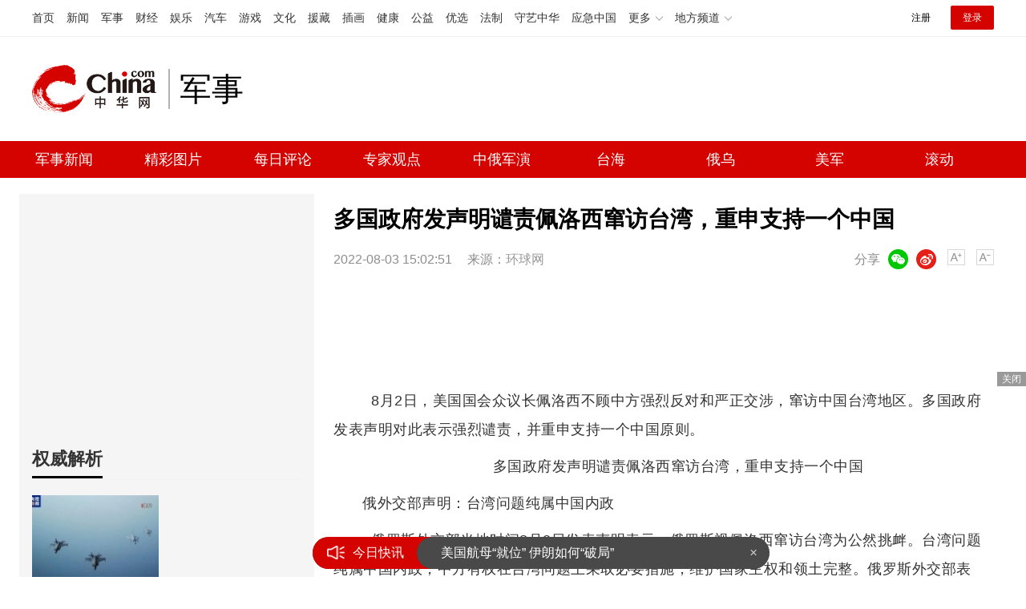

--- FILE ---
content_type: text/html
request_url: https://military.china.com/news/13004177/20220803/43018491.html
body_size: 7111
content:
<!doctype HTML>
<html>

<head>
    <meta charset="utf-8">
    <title>多国政府发声明谴责佩洛西窜访台湾，重申支持一个中国_军事频道_中华网</title>
    <meta name="keywords" content="多国政府发声明谴责佩洛西窜访台湾" />
    <meta name="description" content="8月2日，美国国会众议长佩洛西不顾中方强烈反对和严正交涉，窜访中国台湾地区。多国政府发表声明对此表示强烈谴责，并重申支持一个中国原则。" />
    <link href="/css/style.2022.css" rel="stylesheet">
    <meta name="author" content="#5791 wgs" />
</head>

<body>
    <!-- /etc/endpage/ep_header2022.shtml start -->
<!-- /etc/public2022.shtml Start -->
<script>var _hmt = _hmt || [];(function(){var hm = document.createElement("script");hm.src="https://hm.baidu.com/hm.js?cbec92dec763e6774898d6d85460f707";var s=document.getElementsByTagName("script")[0]; s.parentNode.insertBefore(hm, s);})();</script>
<div style="display:none;"><script src="https://s13.cnzz.com/z_stat.php?id=1273987744&web_id=1273987744" language="JavaScript"></script></div>
<!-- /etc/public2022.shtml End -->
<div class="top_header_shadow">
    <!-- /etc/h_top_2021.shtml Start -->
<link href="//www.china.com/zh_cn/plugin/all/topheader/top_header_style_2021.css" rel="stylesheet">
<div class="top_header_bg">
    <div class="top_header">
        <ul class="top_header_channel">
            <li><a href="//www.china.com/" target="_blank">首页</a></li>
            <li><a href="//news.china.com/" target="_blank">新闻</a></li>
            <li><a href="//military.china.com" target="_blank">军事</a></li>
            <li><a href="//finance.china.com/" target="_blank">财经</a></li>
            <li><a href="//ent.china.com/" target="_blank">娱乐</a></li>
            <li><a href="//auto.china.com/" target="_blank">汽车</a></li>
            <li><a href="//game.china.com/" target="_blank">游戏</a></li>
            <li><a href="//culture.china.com/" target="_blank">文化</a></li>
            <li><a href="//yuanzang.china.com" target="_blank">援藏</a></li>
            <li><a href="//chahua.china.com/" target="_blank">插画</a></li>
            <li><a href="//health.china.com/" target="_blank">健康</a></li>
            <li><a href="//gongyi.china.com/" target="_blank">公益</a></li>
            <li><a href="//youxuan.china.com/" target="_blank">优选</a></li>
            <li><a href="//law.china.com/" target="_blank">法制</a></li>
            <li><a href="//shouyi.china.com/" target="_blank">守艺中华</a></li>
            <li><a href="//news.china.com/EmergencyChina/" target="_blank">应急中国</a></li>
            <li class="top_header_sub">更多<div class="sub"><a href="//fo.china.com/" target="_blank">佛学</a><!-- <a href="//jiu.china.com/" target="_blank">酒业</a> --><a href="//history.china.com" target="_blank">文史</a><a href="//gushici.china.com/" target="_blank">古诗词</a><a href="//art.china.com/renwu/" target="_blank">人物</a><a href="//jiemeng.china.com/" target="_blank">解梦</a><a href="//life.china.com/" target="_blank">生活</a><a href="//business.china.com/" target="_blank">商业</a><a href="//ai5g.china.com/" target="_blank">数智</a></div></li>
            <li class="top_header_sub">地方频道<div class="sub"><!-- <a href="//fj.china.com/" target="_blank">福建</a> --><a href="//hb.china.com/" target="_blank">湖北</a><!-- <a href="//henan.china.com/" target="_blank">河南</a> <a href="//jiangsu.china.com/" target="_blank">江苏</a>--><a href="//sd.china.com/" target="_blank">山东</a><a href="//sx.china.com/" target="_blank">山西</a><a href="//shaanxi.china.com/" target="_blank">丝路</a></div></li>
        </ul>
        <script>(function(){var hover=function(elem,overCallback,outCallback){var isHover=false;var preOvTime=new Date().getTime();function over(e){var curOvTime=new Date().getTime();isHover=true;if(curOvTime-preOvTime>10){overCallback(e,elem)}preOvTime=curOvTime};function out(e){var curOvTime=new Date().getTime();preOvTime=curOvTime;isHover=false;setTimeout(function(){if(!isHover){outCallback(e,elem)}},10)};elem.addEventListener('mouseover',over,false);elem.addEventListener('mouseout',out,false)};var _elem=document.querySelectorAll('.top_header_sub');for(var i=0,j=_elem.length;i<j;i++){hover(_elem[i],function(e,elem){elem.className='top_header_sub over'},function(e,elem){elem.className='top_header_sub'})}})();</script>
        <ul class="top_header_nav">
            <li><span id="headNavLogin" class="headNavLogin"><a id="headNav_reg" href="//passport.china.com/reg/mobile" target="_blank" class="reg">注册</a><a id="headNav_login" href="//passport.china.com/" target="_blank" class="login">登录</a></span></li>
        </ul>
        <script src="//dvsend.china.com/china_login/js/china_api_login.js"></script>
        <script>china_api_login({id:'headNavLogin',initHTML:'<a id="headNav_reg" href="//passport.china.com/reg/mobile" target="_blank" class="reg">注册</a><a id="headNav_login" href="//passport.china.com/" target="_blank" class="login">登录</a>',logonHTML:'<em class="headNavLogout"><span title="[F7:nickname /]"><a href="//passport.china.com/">[F7:nickname /]</a></span>[F7:out /]</em>'});</script>
    </div>
</div>
<!-- /etc/h_top_2021.shtml End -->
    <div class="top_header_info top_header_article">
        <h1 class="top_header_logo"><a href="//military.china.com" target="_blank">中华网 china.com</a></h1>
        <div class="top_header_logo_channel">军事</div>
        <div class="top_header_right">
            <!-- 广告位：军事内页顶部通栏1 800x90 -->
            <script>
            (function() {
                var s = "_" + Math.random().toString(36).slice(2);
                document.write('<div id="' + s + '"></div>');
                (window.slotchbydup=window.slotchbydup || []).push({
                    id: '16226914',
                    container: s,
                    size: '800,90',
                    display: 'inlay-fix'
                });
            })();
            </script>
        </div>
    </div>
	<!-- /etc/menu2022.shtml Start -->
<div class="top_header_subnav_bg">
	<div class="top_header_subnav">
		<a href="/news/" target="_blank">军事新闻</a><em></em>
		<a href="/photo/" target="_blank">精彩图片</a><em></em>
		<a href="/critical/expert/" target="_blank">每日评论</a><em></em>
		<a href="/xuelang/" target="_blank">专家观点</a><em></em>
		<!--cid:11139178 start -->

    <a href="https://military.china.com/specialad/zhonge/" target="_blank">中俄军演</a><em></em>


    <a href="https://military.china.com/specialad/dir/" target="_blank">台海</a><em></em>


    <a href="https://military.china.com/specialad/ewu/" target="_blank">俄乌</a><em></em>


    <a href="https://military.china.com/specialad/meijun/" target="_blank">美军</a><em></em>


    <a href="https://military.china.com/news200/" target="_blank">滚动</a><em></em>


<!--cid:11139178 end -->
	</div>
</div>
<!-- /etc/menu2022.shtml End -->
</div>
<!-- /etc/endpage/ep_header2022.shtml end -->
    <div class="wrap listpage clearfix">
        <div class="wp_side_article">
            <!--cid:13004605 start -->
<!-- 画中画1 -->
<div class="sptpAD-r" id="art-ad-1">
    <script type="text/javascript" src="//jbdch1.appmobile.cn/common/n/source/ihk/openjs/aa/rj/static/j.js"></script>	
</div>
<!-- 画中画1 end-->
<div class="side_mod">
    <div class="side_title">
        <h2>权威解析</h2>
    </div>
    <ul class="slide_doubleimg clearfix" id="js-ad-quanwei">
        <!--cid:23-->
        
            <li>
                <a class="slide_doubleimg_img" href="https://military.china.com/news/13004177/20260130/49209848.html" target="_blank">
                    <img alt="特朗普警告加拿大 或对加飞机征50%关税" src="https://img1.utuku.imgcdc.com/316x0/military/20260129/f64520a2-e176-47b0-bc63-6d3d1967c53a.jpg">
                </a>
                <a target="_blank"  href="https://military.china.com/news/13004177/20260130/49209848.html">
                    <h3>特朗普警告加拿大 或对加飞机征50%关税</h3>
                </a>
            </li>
        

            <li>
                <a class="slide_doubleimg_img" href="https://military.china.com/important/64/20260129/49207008.html" target="_blank">
                    <img alt="伊朗否认提出直接与美谈判要求" src="https://img0.utuku.imgcdc.com/316x0/military/20260129/0b16d3df-5958-403b-8c87-6b3784c87eb5.jpg">
                </a>
                <a target="_blank"  href="https://military.china.com/important/64/20260129/49207008.html">
                    <h3>伊朗否认提出直接与美谈判要求</h3>
                </a>
            </li>
        

    </ul>
</div>
<!-- 画中画2 -->
<div class="sptpAD-r" id="art-ad-2">
    <script type="text/javascript" src="//jbdch1.appmobile.cn/site/hcb_eu/ule/i.js"></script>	
</div>
<!-- 画中画2 end-->
<div class="side_mod">
    <div class="side_title">
        <h2>24小时热点</h2>
    </div>
    <ul class="slide_img_txt clearfix" id="js-ranktop"></ul>
</div>
<!-- 画中画3 -->
<div class="sptpAD-r" id="art-ad-3">
    <script type="text/javascript" src="//jbdch1.appmobile.cn/common/i_dc/source/f/production/vvm/openjs/fm.js"></script>
</div>
<!-- 画中画3 end-->
<div class="side_mod">
    <div class="side_title">
        <h2>专家观点</h2>
    </div>
    <!--cid:13004590-->
    <div class="focus-right">
        <ul class="focus_con-right js-focus-con-right">
            
            <li><a target="_blank" href="https://military.china.com/xuelang/13004590/20230526/45011808.html"><img alt="中国禁止美光芯片？中方雷霆出击以其人之道还治其身，外媒炸锅了" src="https://img3.utuku.imgcdc.com/672x0/military/20230526/3e6eb753-57c3-4f09-af43-ce56419794ec.jpg"></a></li>
            

            
            <li><a target="_blank" href="https://military.china.com/video/erhaoyuan/13004625/20230526/45011826.html"><img alt="中俄好消息不断，一架俄罗斯专机抵达中国，7成俄民众对华有好感" src="https://img2.utuku.imgcdc.com/672x0/military/20230526/7053b5e3-8d78-426f-88cb-05f4ec1b1fc4.jpg"></a></li>
            

          	
            <li><a target="_blank" href="https://military.china.com/video/qianweishao/13004626/20221226/44169356.html"><img alt="果然乱套了，英国大罢工将瘫痪80%的救护车，上万台手术被搁置" src="https://img2.utuku.imgcdc.com/672x0/military/20221226/276c719f-773d-4537-91f5-98688e322af6.jpg"></a></li>
            

          	
            <li><a target="_blank" href="https://military.china.com/video/songboshi/13004627/20221215/44107431.html"><img alt="局势正在失控，梅德韦杰夫再次警告：已扩大生产强大的杀 伤性武器" src="https://img2.utuku.imgcdc.com/672x0/military/20221215/85be1a36-aa45-4222-bf9e-f90d42b9c33a.jpg"></a></li>
            

        </ul>
    </div>
</div>

<div class="side_fixed" id="js-follow-right">
    <div class="side_mod">
        <div class="side_title">
            <h2>精选军图</h2>
        </div>
        <ul class="slide_doubleimg clearfix" id="js-ad-jingxuan">
            <!--cid:13004178-->
            
                <li>
                    <a class="slide_doubleimg_img" href="https://military.china.com/photo/13004178/20260126/49196221.html" target="_blank">
                        <img alt="模拟打击054A，官媒怒斥日本狗胆包天！" src="https://img3.utuku.imgcdc.com/316x0/military/20260126/262e7ec4-9404-4465-9e53-951eea271c8f.jpg">
                    </a>
                    <a target="_blank"  href="https://military.china.com/photo/13004178/20260126/49196221.html">
                        <h3>模拟打击054A，官媒怒斥日本狗胆包天！</h3>
                    </a>
                </li>
            

                <li>
                    <a class="slide_doubleimg_img" href="https://military.china.com/photo/13004178/20260123/49189864.html" target="_blank">
                        <img alt="山东舰驶入巨型新船坞，要全面升级搭载歼-35？" src="https://img0.utuku.imgcdc.com/316x0/military/20260123/4a902347-7dab-4fc4-8668-d0e73cb9707b.jpg">
                    </a>
                    <a target="_blank"  href="https://military.china.com/photo/13004178/20260123/49189864.html">
                        <h3>山东舰驶入巨型新船坞，要全面升级搭载歼-35？</h3>
                    </a>
                </li>
            

                <li>
                    <a class="slide_doubleimg_img" href="https://military.china.com/photo/13004178/20260122/49186750.html" target="_blank">
                        <img alt="东风27已经进入战备值班 美航母正式退出太平洋？" src="https://img0.utuku.imgcdc.com/316x0/military/20260122/f1ae2fc9-3b8e-423d-a9ae-d468bc72ea18.png">
                    </a>
                    <a target="_blank"  href="https://military.china.com/photo/13004178/20260122/49186750.html">
                        <h3>东风27已经进入战备值班 美航母正式退出太平洋？</h3>
                    </a>
                </li>
            

                <li>
                    <a class="slide_doubleimg_img" href="https://military.china.com/photo/13004178/20260121/49183743.html" target="_blank">
                        <img alt="国产50兆瓦燃气轮机官宣!" src="https://img1.utuku.imgcdc.com/316x0/military/20260121/57d0ab88-03ad-4875-9b12-d48b9ec5d02f.jpg">
                    </a>
                    <a target="_blank"  href="https://military.china.com/photo/13004178/20260121/49183743.html">
                        <h3>国产50兆瓦燃气轮机官宣!</h3>
                    </a>
                </li>
            

                <li>
                    <a class="slide_doubleimg_img" href="https://military.china.com/photo/13004178/20260119/49176364.html" target="_blank">
                        <img alt="中国第二批“岸舰连接器”开始实战化演练" src="https://img3.utuku.imgcdc.com/316x0/military/20260119/f5f4e303-c130-4783-8e2f-b3067a16d815.jpg">
                    </a>
                    <a target="_blank"  href="https://military.china.com/photo/13004178/20260119/49176364.html">
                        <h3>中国第二批“岸舰连接器”开始实战化演练</h3>
                    </a>
                </li>
            

        </ul>
    </div>
    <!-- 画中画4 -->
    <div class="sptpAD-r" id="art-ad-4">
        <script type="text/javascript" src="//jbdch1.appmobile.cn/production/lgf_iy/common/ypi/openjs/c.js"></script>
    </div>
    <!-- 画中画4 end-->
</div>
<script>
    var qwDataAdd = [
        {'id': '49207008','title': '伊朗否认提出直接与美谈判要求','url': 'https://military.china.com/important/64/20260129/49207008.html','tag': '伊朗否认提出直接与美谈判要求','img': 'https://img0.utuku.imgcdc.com/316x0/military/20260129/0b16d3df-5958-403b-8c87-6b3784c87eb5.jpg','createTime':'1月29日 11:35'},

    ];
    var jxDataAdd = [
        {'id': '49196221','title': '模拟打击054A，官媒怒斥日本狗胆包天！','url': 'https://military.china.com/photo/13004178/20260126/49196221.html','tag': '模拟打击054A，官媒怒斥日本狗胆包天！','img': 'https://img3.utuku.imgcdc.com/316x0/military/20260126/262e7ec4-9404-4465-9e53-951eea271c8f.jpg','createTime':'1月26日 10:49'},

    ];
</script>
<!--cid:13004605 end -->
        </div>
        <div class="wp_right" id="chan_mainBlk_lft">
            <div id="chan_newsBlk">
                <h1 id="chan_newsTitle">多国政府发声明谴责佩洛西窜访台湾，重申支持一个中国</h1>
                <div id="chan_newsInfo">
                    <div class="chan_newsInfo_info">
                        <span class="time">2022-08-03 15:02:51</span>
                        <span class="source">来源：<a href='http://www.huanqiu.com/' target='_blank'>环球网</a></span>
                        <!-- /etc/shareInfo.shtml start -->
<span class="dozoom" id="js-doZoom">
    <a href="#" class="chan_newsInfo_font_small"
        onclick="doZoom('chan_newsDetail',-1); return false;">小</a>
    <a href="#" class="chan_newsInfo_font_big"
        onclick="doZoom('chan_newsDetail',1); return false;">大</a>
</span>
<span class="share">
    <em>分享</em><i class="wx" id="js-share-weixin">微信</i><i class="wb" id="js-share-weibo">微博</i>
    <div class="qrcode_wrap hidden" id="js-qrcode-wrap">
        <a href="javascript:;" target="_self" class="qrcode_close" id="js-qrcode-close"
            title="关闭">×</a>
        <div id="js-qrcode-img"></div>
        <p>用微信扫码二维码</p>
        <p>分享至好友和朋友圈</p>
    </div>
</span>
<!-- /etc/shareInfo.shtml end -->
                    </div>
                </div>
                <!-- /qudao/etc/2022/title_top.shtml start -->
<div class="artAD" id="art-ad-1">
    <!-- 中华网-新军事内页-标题下左文右图信息流 -->
    <script>
        (function() {
            var s = "_" + Math.random().toString(36).slice(2);
            document.write('<div id="' + s + '"></div>');
            (window.slotchbydup=window.slotchbydup || []).push({
                id: '16226915',
                container: s,
                size: '824,120'
            });
        })();
    </script>
</div>
<!-- /qudao/etc/2022/title_top.shtml end -->
                <div id="chan_newsDetail">
                    <!-- /qudao/etc/endpage/ep_left3.shtml Start -->
                    <!-- /qudao/etc/endpage/ep_left3.shtml End -->
                    <p>&nbsp; 8月2日，美国国会众议长佩洛西不顾中方强烈反对和严正交涉，窜访中国台湾地区。多国政府发表声明对此表示强烈谴责，并重申支持一个中国原则。</p><p class="pcenter"></p><p class="news_img_title" style="text-align: center;"><cite>多国政府发声明谴责佩洛西窜访台湾，重申支持一个中国</cite></p><p>俄外交部声明：台湾问题纯属中国内政</p><p>&nbsp; 俄罗斯外交部当地时间8月2日发表声明表示，俄罗斯视佩洛西窜访台湾为公然挑衅。台湾问题纯属中国内政，中方有权在台湾问题上采取必要措施，维护国家主权和领土完整。俄罗斯外交部表示，俄方原则立场是一贯的，即世界上只有一个中国，台湾是中国领土不可分割的一部分，中华人民共和国政府是代表全中国的唯一合法政府。俄罗斯总统新闻秘书佩斯科夫也向媒体表示，俄罗斯在台湾问题上同中国保持团结一致。俄方尊重中国的主权和领土完整。</p>
                </div>
               <div class="artAD" id="art-ad-2">
    <!-- 中华网-新军事内页-翻页上文字链组 -->
    <script type="text/javascript" src="//jbdch1.appmobile.cn/source/ql_knddu_n/t.js"></script>	
</div>
                <div class="pageStyle5"><div id="chan_multipageNumN"><span class="curPage">1</span><a href="43018491_1.html" target="_self">2</a><a href="43018491_2.html" target="_self">3</a><a href="43018491_3.html" target="_self">4</a><span>...</span><a href="/index.html?dc_military" target="_self">6</a><a class="nextPage" href="43018491_all.html#page_2" target="_self">全文</a><span class="sumPage">共<cite> 6 </cite>页</span><a href="43018491_1.html" class="allPage" title="下一页" target="_self">下一页</a></div></div>
                <div class="editor">(<strong>责任编辑</strong>：<i></i>)</div>
                <!-- /qudao/etc/2022/page_bottom.shtml start -->
<div class="artAD" id="art-ad-3">
    <!-- 中华网-新军事内页-翻页下通栏 -->
    <script type="text/javascript" src="//jbdch1.appmobile.cn/source/n_ih_k_aa/static/rkh.js"></script>
</div>
<!-- /qudao/etc/2022/page_bottom.shtml end -->
            </div>
            <!--/qudao/etc/2022/ep_left.shtml Start -->
<!-- 广告位：中华网-新闻内页热词摩天楼 -->
<div id="CH_MTL_10002" style="display:none; float:left; width:300px; height:250px; margin:0 10px 10px 0;">
    <script type="text/javascript" src="//jbdch1.appmobile.cn/source/idcfv/resource/v/m/common/l/static/j.js"></script>
</div>
<script src="//sssvd.china.com/js/4n3j9p.js"></script>
<script>chinaadclient_motianlou2('CH_MTL_10002')</script>
<style>
    .media-fixed{position:fixed;bottom:0;right:0;z-index:1;}
    .media-fixed .close{position:absolute;z-index:1;right:0;top:0;width:36px;height:18px;line-height:18px;background-color:#999;color:#fff;font-size:12px;text-align:center;cursor:pointer;}
</style>
<div class="media-fixed" id="js-media-fixed">
    <div class="close" id="js-media-fixed-close">关闭</div>
    <!-- 广告位：中华网-热词流媒体 -->
    <script>
    (function() {
        var s = "_" + Math.random().toString(36).slice(2);
        document.write('<div id="' + s + '"></div>');
        (window.slotchbydup=window.slotchbydup || []).push({
			id: '16226916',
			container: s,
			size: '300,250'
		});
        var _close = document.getElementById('js-media-fixed-close');
        _close.addEventListener('click',closeFn,false); 
        function closeFn(){
            this.parentNode.style.display = 'none';
        }
    })();
    </script>
</div>
<!-- /qudao/etc/2022/ep_left.shtml End -->  
            <div class="news-tab news-tab-article">
                <div class="side_title">
                    <h2>精选推荐</h2>
                </div>
                <!-- /qudao/etc/2022/art_list_top.shtml start -->
<div class="artAD" id="art-ad-4">
    <!-- 中华网-新军事终极页-小图信息流1 -->
    <script type="text/javascript" src="//jbdch1.appmobile.cn/source/gb/production/a_dtt/openjs/qha.js"></script>
</div>
<!-- /qudao/etc/2022/art_list_top.shtml end -->
                <ul class="item_list" id="js-list-data-article" data-filename="list">
                </ul>
                <!-- /etc/roll.shtml start -->
<a href="/news200/index.html" target="_blank" class="js-news-media-list-to">下一页</a>
<!-- /etc/roll.shtml end -->
            </div>
        </div>
    </div>
    <!-- /etc/channelfooter2022.shtml start -->
<div class="index_footer">
    <div class="index_footer_top">
        <div class="w750">
            <span>合作网站</span>
            <a target="_blank" href="//news.china.com/">中华网新闻</a>
            <a target="_blank" href="//e.weibo.com/u/1765841353">中华网军事新浪微博</a>
            <a target="_blank" href="//www.hao123.com/junshi">hao123军事</a>
            <p><a href="mailto:xuchao@zhixun.china.com">友情链接申请及合作联系<b>>></b></a></p>
        </div>
    </div>
    <div class="index_footer_bottom">
        <div class="w1200">
            <p>
                <span>网上不良信息举报电话：010-56177181</span>
                <span style="margin-left:2em;">军事频道商务合作热线：13581877125</span>
                <span style="margin-left:2em;">执行主编：杨靖</span>
            </p>
            <p>
                <a target="_blank" href="https://www.china.com/zh_cn/general/about.html">关于中华网</a>
                <span>|</span>
                <a target="_blank" href="https://www.china.com/zh_cn/general/advert.html">广告服务</a>
                <span>|</span>
                <a target="_blank" href="https://www.china.com/zh_cn/general/contact.html">联系我们</a>
                <span>|</span>
                <a target="_blank" href="https://www.china.com/zh_cn/general/job.html">招聘信息</a>
                <span>|</span>
                <a target="_blank" href="https://www.china.com/zh_cn/general/bqsm.html">版权声明</a>
                <span>|</span>
                <a target="_blank" href="https://www.china.com/zh_cn/general/legal.html">豁免条款</a>
                <span>|</span>
                <a target="_blank" href="https://www.china.com/zh_cn/general/links.html">友情链接</a>
                <span>|</span>
                <a target="_blank" href="https://www.china.com/zh_cn/general/news.html">中华网动态</a>
            </p>
            <p><span>版权所有 中华网</span></p>
        </div>
    </div>
</div>
<!-- /etc/channelfooter2022.shtml end -->
    <!-- /etc/js_article.shtml start -->
<script src="//www.china.com/zh_cn/js1905/jquery-3.4.1.min.js"></script>
<script src="//www.china.com/zh_cn/js1905/china_core.js"></script>
<script src="//www.china.com/zh_cn/js1905/jquery.SuperSlide.2.1.3.js"></script>
<script src="//www.china.com/zh_cn/plugin/gif.min.v1.js"></script>
<script src="//www.china.com/zh_cn/plugin/main_mili.js"></script>
<script src="//www.china.com/zh_cn/js/ds.js"></script>
<script src="//static.mediav.com/js/feed_ts.js"></script>
<script src="/js/jquery.lazyload.js"></script>
<script src="/js/jquery.qrcode.min.js"></script>
<script src="/js/main.article.2022.js"></script>
<!-- /etc/js_article.shtml end -->
   <script type="text/JavaScript" src="https://rankhit.china.com//news?to=ad&t=0&id=43018491&tid=13004177&cid=41&en=military&mdt=1659510171"></script>
</body>

</html>

--- FILE ---
content_type: application/javascript
request_url: https://rank.china.com/rank/cms/mili/today/rank.js
body_size: 137094
content:
var today_top={"221":{"name":"热文排行7天内点击最高","list":[{"summary":"2月1日晚，俄罗斯圣彼得堡的天空中出现了“假月”现象，当地居民可以看到四个“月亮”。这种现象也被称为“幻月”，是由于月光穿过高空冰晶层时经过反射和折射形成的虚像。通常情况下，这种明亮的光斑会出现在真月亮附近","timeHit":0,"imgNews":0,"title":"俄罗斯天空现4个月亮 幻月奇观引发关注","url":"https://military.china.com/news/13004177/20260202/49216216.html","tags":"","imgurl":"https://img3.utuku.imgcdc.com/449x0/military/20260202/09c99f88-0667-4103-a59b-7ca4cb1022fd.jpg","hit":350,"createTime":"2026-02-02 09:49:48","id":49216216,"newschannelid":41,"sourceName":"腾讯","categoryid":13004177},{"summary":"霹雳-17超远程空空导弹首次亮相便展示了其强大实力，最大射程超过400公里，成为短程空空导弹领域的重大突破。由于弹体特别长，有人戏称它为电线杆子。然而，这种长长的导弹挂在战斗机上会破坏隐身性","timeHit":0,"imgNews":0,"title":"霹雳-17罕见曝光释放啥信号 专击预警机改变空战格局","url":"https://military.china.com/news/13004177/20260202/49215838.html","tags":"","imgurl":"https://img0.utuku.imgcdc.com/650x0/news/20260202/60bfba62-25cd-420d-92b7-7fd09801294a.jpg","hit":227,"createTime":"2026-02-02 08:35:45","id":49215838,"newschannelid":41,"sourceName":"搜狐网","categoryid":13004177},{"summary":"2026年1月，美国爆发了一场政治风暴。三位民主党籍前总统——拜登、奥巴马和克林顿——罕见地同时公开谴责特朗普政府的移民执法行动，打破了美国前总统不公开批评继任者的百年传统，被历史学家称为“史无前例的政治警告”","timeHit":0,"imgNews":0,"title":"美国再次爆发大规模抗议 抗议者说美国政府正对本国公民下手 三位前总统罕见发声","url":"https://military.china.com/news/13004177/20260202/49215696.html","tags":"","imgurl":"https://img1.utuku.imgcdc.com/650x0/news/20260202/f9905318-2264-47de-b961-782caae0bb50.jpg","hit":169,"createTime":"2026-02-02 08:14:59","id":49215696,"newschannelid":41,"sourceName":"世界八卦所","categoryid":13004177},{"summary":"特朗普表示，美国非常欢迎中国投资委内瑞拉石油业，并承诺如果中国想要购买石油，可以得到非常优惠的价格。此外，特朗普还邀请了印度参与这一计划","timeHit":0,"imgNews":0,"title":"特朗普称欢迎中国进口委内瑞拉石油 邀中印参与购买","url":"https://military.china.com/news/13004177/20260202/49215593.html","tags":"","imgurl":"https://img1.utuku.imgcdc.com/640x0/news/20260202/d7361bfd-0bb1-4d13-ad3e-ac3ea65aa436.jpg","hit":146,"createTime":"2026-02-02 08:04:25","id":49215593,"newschannelid":41,"sourceName":"搜狐网","categoryid":13004177},{"summary":"在伊朗中国公民发声。在伊朗的中国人发声：真实情况远超想象，以色列间谍太狡猾了！近期，美国持续向伊朗施压，在中东地区部署包括航空母舰在内多艘军舰，威胁军事干涉，引发国际社会高度关注。2月1日，有居住在伊朗首都德黑兰的中国人告诉南都N视频记者，...","timeHit":0,"imgNews":0,"title":"在伊朗中国公民发声，以色列间谍太狡猾了！","url":"https://military.china.com/news/13004177/20260202/49216406.html","tags":"","imgurl":"https://img2.utuku.imgcdc.com/650x0/news/20260202/1c837f3e-5923-4b6f-b63b-6b4d86d9f71c.png","hit":142,"createTime":"2026-02-02 10:21:58","id":49216406,"newschannelid":41,"sourceName":"百家号","categoryid":13004177},{"summary":"英国首相斯塔默的亚洲行程紧凑，他先访问中国几天，讨论了多项经济事宜，随后前往日本，计划只停留一天。日本首相高市早苗为此次会面准备了晚宴，希望借此机会与斯塔默讨论对抗中国的话题","timeHit":0,"imgNews":0,"title":"如何看斯塔默此次访日行程 英日同盟新动向","url":"https://military.china.com/news/13004177/20260202/49215918.html","tags":"","imgurl":"https://img0.utuku.imgcdc.com/650x0/news/20260202/587f42a9-b9bd-48d3-9905-48cd7081e96e.jpg","hit":129,"createTime":"2026-02-02 08:55:54","id":49215918,"newschannelid":41,"sourceName":"孔乙己","categoryid":13004177},{"summary":"2026年1月29日，美国前总统、现任总统特朗普在一次公开场合被问到如何看待英国加强与中国商业联系时，脸色沉了下来。他毫不犹豫地评价道：“我认为这非常危险。”他还补充说，这对加拿大而言风险更大。这番言论迅速通过媒体传遍全球","timeHit":0,"imgNews":0,"title":"斯塔默：用筷子 不惧特朗普言论 坚定访华深化合作","url":"https://military.china.com/news/13004177/20260202/49215868.html","tags":"","imgurl":"https://img2.utuku.imgcdc.com/650x0/news/20260202/e3621d6a-6ed6-435e-818d-43731a5492d6.jpg","hit":114,"createTime":"2026-02-02 08:43:19","id":49215868,"newschannelid":41,"sourceName":"浅奇爱唠嗑","categoryid":13004177},{"summary":"一张照片在全球引起轰动，画面中英国前王子安德鲁四肢着地跪爬在一名躺着的女子身上。这不是电影剧照，而是美国司法部从爱泼斯坦案中公布的海量文件之一。与此同时，英国新任首相斯塔默在飞往日本的飞机上公开要求安德鲁必须就此事赴美国国会作证","timeHit":0,"imgNews":0,"title":"爱泼斯坦案曝安德鲁王子跪地照 王室丑闻再升级","url":"https://military.china.com/news/13004177/20260202/49216144.html","tags":"","imgurl":"https://img1.utuku.imgcdc.com/650x0/news/20260202/dc8de97b-63e9-4084-869c-cbe2853e64a6.jpg","hit":110,"createTime":"2026-02-02 09:44:11","id":49216144,"newschannelid":41,"sourceName":"莓子来看看世界","categoryid":13004177},{"summary":"在美军逐步逼近伊朗边境的紧要关头，特朗普突然表示已经与伊朗进行了谈判，并表示未来还会继续对话。美国国务卿鲁比奥也透露，美国目前并无计划对伊朗采取军事行动。然而，伊朗的安全风险仍然存在","timeHit":0,"imgNews":0,"title":"特朗普不打伊朗了？美国进入紧急状态，委代总统拿到军权 极限施压策略再现","url":"https://military.china.com/news/13004177/20260202/49216273.html","tags":"","imgurl":"https://img0.utuku.imgcdc.com/650x0/news/20260202/5c0033e5-cabd-48c7-aab2-41bcb5ff4895.jpg","hit":105,"createTime":"2026-02-02 09:54:15","id":49216273,"newschannelid":41,"sourceName":"搜狐军事","categoryid":13004177},{"summary":"1月31日，中国人民解放军南部战区在黄岩岛及其周边海空域进行了战备警巡。黄岩岛是中国的固有领土，自今年1月以来，战区部队持续加强该区域的巡逻警戒。公开的航线示意图表明，南部战区派出轰-6K轰炸机和歼击机编队飞抵黄岩岛空域，并沿东南方向巡航","timeHit":0,"imgNews":0,"title":"轰-6K战巡黄岩岛，专家解析\"空中战神\"的硬核作战能力 展现远程打击实力","url":"https://military.china.com/news/13004177/20260202/49215736.html","tags":"","imgurl":"https://img1.utuku.imgcdc.com/555x0/news/20260202/1259848d-cef2-4884-ab76-8a301f871868.jpg","hit":99,"createTime":"2026-02-02 08:22:45","id":49215736,"newschannelid":41,"sourceName":"搜狐网","categoryid":13004177},{"summary":"哈喽，大家好！今天我们来聊聊特朗普派遣重兵进驻中东，局势已经达到白热化状态。美伊之间的大战似乎一触即发，而在这一关键时刻，中俄防长进行了视频通话，这背后究竟隐藏着什么深意？中东局势将如何演变？美军的航母已经就位，却意外遇到盟友倒戈","timeHit":0,"imgNews":0,"title":"美伊极限对峙 中东局势白热化","url":"https://military.china.com/news/13004177/20260202/49216361.html","tags":"","imgurl":"https://img0.utuku.imgcdc.com/526x0/news/20260202/506f9963-f6bc-4ab2-a841-717345438360.jpg","hit":95,"createTime":"2026-02-02 10:06:45","id":49216361,"newschannelid":41,"sourceName":"搜狐军事","categoryid":13004177},{"summary":"美国当初的算盘到底打成了什么样？2024年，美国对乌克兰的军援累计已经超过1000亿美元，拜登政府时期更是将乌克兰视为对抗俄罗斯的主要代理人","timeHit":0,"imgNews":0,"title":"俄乌冲突今年会如何发展 美国算盘落空","url":"https://military.china.com/news/13004177/20260202/49216322.html","tags":"","imgurl":"https://img3.utuku.imgcdc.com/650x0/news/20260202/1350f320-dd61-44b1-9701-0cbcb7ff0ba4.jpg","hit":91,"createTime":"2026-02-02 10:00:04","id":49216322,"newschannelid":41,"sourceName":"盛之弘","categoryid":13004177},{"summary":"英加“亲华”为何会惹恼特朗普。特朗普现在非常妒忌英国、加拿大这两个英语“盎格鲁-撒克逊”兄弟国家，对中国的眉来眼去，倒不是中英双方这次签了多大的单，无非就是卖一点新能源，买一点威士忌，关键是这里面的趋势让特朗普很恼火。英国人在谈到自己的首相...","timeHit":0,"imgNews":0,"title":"英加“亲华”为何会惹恼特朗普！","url":"https://military.china.com/news/13004177/20260202/49216409.html","tags":"","imgurl":"https://img1.utuku.imgcdc.com/650x0/military/20260202/983cd09a-71e3-415d-8e92-7c36fa46eacd.jpg","hit":88,"createTime":"2026-02-02 10:22:52","id":49216409,"newschannelid":41,"sourceName":"今日头条","categoryid":13004177},{"summary":"2月1日上午，日本政坛因一条意外消息陷入混乱。首相高市早苗突然宣布无法出席NHK当天最重要的直播政论节目《周日讨论》。官方给出的理由是她手臂受伤","timeHit":0,"imgNews":0,"title":"高市早苗与选民握手拉伤手臂 竞选活动中的意外插曲","url":"https://military.china.com/news/13004177/20260202/49215859.html","tags":"","imgurl":"https://img3.utuku.imgcdc.com/650x0/news/20260202/f7294545-f564-4fea-9744-dd1c2896ebee.jpg","hit":77,"createTime":"2026-02-02 08:42:24","id":49215859,"newschannelid":41,"sourceName":"环球速览观察家","categoryid":13004177},{"summary":"日本众议院将于2月8日投票改选，正值各党派拉票的关键时刻，日本首相高市早苗1日突然临时缺席一场电视辩论会，理由是她连日与选民握手导致“手臂拉伤”","timeHit":0,"imgNews":0,"title":"高市早苗突然缺席电视辩论 引发在野党质疑","url":"https://military.china.com/news/13004177/20260202/49215643.html","tags":"","imgurl":"https://img0.utuku.imgcdc.com/650x0/news/20260202/43e931b1-175a-43ab-8db4-b2b2ab1647ea.jpg","hit":74,"createTime":"2026-02-02 08:09:18","id":49215643,"newschannelid":41,"sourceName":"环球时报","categoryid":13004177},{"summary":"会场里的空气像被点着一样热。法国外长当众抛下一句重话，直戳北约的心窝：“欧洲安全岂容他国主宰！”他看着北约秘书长马克·吕特，眼神干脆利落，不绕弯。几排议员窃窃私语，咖啡凉了半截，节奏一下就提上来","timeHit":0,"imgNews":0,"title":"欧盟前高官怒斥北约秘书长 欧洲安全岂容他国主宰！","url":"https://military.china.com/news/13004177/20260202/49216057.html","tags":"","imgurl":"https://img0.utuku.imgcdc.com/640x0/news/20260202/39b587d5-79cf-403e-be41-51ad225ce855.jpg","hit":72,"createTime":"2026-02-02 09:31:19","id":49216057,"newschannelid":41,"sourceName":"纸页载春秋","categoryid":13004177},{"summary":"美国司法部于1月30日公布了与爱泼斯坦案相关的300万页文件。这些文件显示，美国企业家马斯克曾多次通过电子邮件与已故富商爱泼斯坦联系，试图协调个人行程前往爱泼斯坦在加勒比海的私人岛屿","timeHit":0,"imgNews":0,"title":"马斯克称与爱泼斯坦几乎没有往来 邮件往来被公开","url":"https://military.china.com/news/13004177/20260202/49216181.html","tags":"","imgurl":"https://img1.utuku.imgcdc.com/600x0/news/20260202/a5bde9eb-39fc-49fa-8ab8-f8d44cf1ecfc.jpg","hit":72,"createTime":"2026-02-02 09:47:09","id":49216181,"newschannelid":41,"sourceName":"光明网","categoryid":13004177},{"summary":"近日，北部战区空军航空兵某旅组织开展跨昼夜实战化课目训练。","timeHit":0,"imgNews":0,"title":"硬核浪漫！战鹰与晚霞同框适配度拉满","url":"https://military.china.com/photo/13004178/20260202/49216098.html","tags":"","imgurl":"https://img1.utuku.imgcdc.com/650x0/military/20260202/48a6ea90-1c0a-4c74-96c5-a31326fec5dc.jpg","hit":67,"createTime":"2026-02-02 09:38:28","id":49216098,"newschannelid":41,"sourceName":"中国军号","categoryid":13004178},{"summary":"爱泼斯坦案档案公开引发的全球精英阶层信任危机，正以系统性司法不公、政治工具化和阶层对立等形式，深度撕裂社会共识并动摇秩序根基。司法公信力崩坏表现为制度正义的失效","timeHit":0,"imgNews":0,"title":"爱泼斯坦档案泄露或加快伊朗遇袭 全球精英信任危机加剧","url":"https://military.china.com/news/13004177/20260202/49215909.html","tags":"","imgurl":"","hit":66,"createTime":"2026-02-02 08:54:52","id":49215909,"newschannelid":41,"sourceName":"新浪新闻","categoryid":13004177},{"summary":"成飞发布的一组画面在军迷圈引起轰动——一排亮黄色歼-20A整齐排列，在跑道上准备试飞","timeHit":0,"imgNews":0,"title":"大V：涡扇15让歼20A坐稳五代半战机 中国航空工业崛起宣言","url":"https://military.china.com/news/13004177/20260202/49217021.html","tags":"","imgurl":"","hit":63,"createTime":"2026-02-02 11:25:44","id":49217021,"newschannelid":41,"sourceName":"华山穹剑","categoryid":13004177},{"summary":"2026年2月4日至5日，阿布扎比将举行一场备受关注的三方会谈。乌克兰总统泽连斯基宣布，由美国斡旋的乌克兰、美国与俄罗斯高级别谈判团队将就结束持续四年的冲突展开实质性讨论","timeHit":0,"imgNews":0,"title":"乌总统：美俄乌会谈4日开启 和平曙光再现","url":"https://military.china.com/news/13004177/20260202/49215849.html","tags":"","imgurl":"https://img2.utuku.imgcdc.com/640x0/news/20260202/8f0dca1b-1d6b-463b-9692-bb28454e9046.jpg","hit":60,"createTime":"2026-02-02 08:40:25","id":49215849,"newschannelid":41,"sourceName":"慢煮时光","categoryid":13004177},{"summary":"乌克兰国防部长29日表示，乌克兰正与埃隆·马斯克的太空探索技术公司（SpaceX）合作，阻止俄罗斯利用“星链”系统操控无人机。此前，基辅声称在俄罗斯袭击乌克兰的远程无人机上发现了“星链”终端","timeHit":0,"imgNews":0,"title":"乌国防部长：乌与马斯克合作阻止俄利用星链操控无人机","url":"https://military.china.com/news/13004177/20260202/49216355.html","tags":"","imgurl":"https://img0.utuku.imgcdc.com/650x0/news/20260202/b507f9c9-5039-4ad8-b4ab-77b1366b2ead.jpg","hit":59,"createTime":"2026-02-02 10:05:07","id":49216355,"newschannelid":41,"sourceName":"百家号","categoryid":13004177},{"summary":"近期，黄金交易市场持续升温，部分卖金者面临报价虚高、结算缩水、使用不准的秤以及维权困难等问题。辽宁沈阳的张女士将家中一个金手镯变现，商家承诺回收价在大盘金价基础上每克减10元。张女士觉得价格合理，于是上门交易","timeHit":0,"imgNews":0,"title":"央视揭黄金回收套路 警惕交易陷阱","url":"https://military.china.com/news/13004177/20260202/49216211.html","tags":"","imgurl":"https://img2.utuku.imgcdc.com/640x0/news/20260202/bec16d79-9ae4-4bac-943a-7f376c6e95a3.jpg","hit":53,"createTime":"2026-02-02 09:49:33","id":49216211,"newschannelid":41,"sourceName":"长城网","categoryid":13004177},{"summary":"特朗普威胁要对向古巴提供石油的国家加征关税，意图彻底切断古巴的石油供应。尽管古巴方面态度强硬，但目前情况十分危急。委内瑞拉已经停止了对古巴的石油供应，墨西哥也在特朗普的压力下暂停了出货","timeHit":0,"imgNews":0,"title":"特朗普下令封锁，古巴石油供应告急，最多再扛20天 经济崩溃风险加剧","url":"https://military.china.com/news/13004177/20260202/49216253.html","tags":"","imgurl":"https://img3.utuku.imgcdc.com/650x0/news/20260202/d0c2c08e-a55b-459a-b03e-07268275902d.jpg","hit":52,"createTime":"2026-02-02 09:52:12","id":49216253,"newschannelid":41,"sourceName":"新浪财经","categoryid":13004177},{"summary":"特朗普第二任期刚开始不久，就在国际舞台上掀起了波澜。2026年1月，他的访华日期临近，但美国并没有因此放松动作，反而在幕后加紧了另一场较量","timeHit":0,"imgNews":0,"title":"特朗普称有人密谋害我 稀土博弈背后的较量","url":"https://military.china.com/news/13004177/20260202/49216965.html","tags":"","imgurl":"https://img2.utuku.imgcdc.com/650x0/news/20260202/bb3d73e6-f8b6-4db5-a6ea-dae6f6880842.jpg","hit":48,"createTime":"2026-02-02 11:18:59","id":49216965,"newschannelid":41,"sourceName":"生活加点Sweet","categoryid":13004177},{"summary":"一名律师表示，此前被美国执法人员拘押的5岁男孩利亚姆及其父亲已获释并返回明尼苏达州。得克萨斯州民主党众议员华金·卡斯特罗在社交媒体上表示，他已接回利亚姆和其父亲，并陪同他们返回明尼苏达州","timeHit":0,"imgNews":0,"title":"美法官下令释放明州被拘5岁男孩 移民政策引争议","url":"https://military.china.com/news/13004177/20260202/49216424.html","tags":"","imgurl":"https://img0.utuku.imgcdc.com/650x0/news/20260202/f1a8c6a2-46ef-4327-93a5-4298e577ea3d.jpg","hit":47,"createTime":"2026-02-02 10:28:32","id":49216424,"newschannelid":41,"sourceName":"京报网","categoryid":13004177},{"summary":"近期，一则“2026年8月12日地球将失重7秒、数千万人因此伤亡”的所谓“末日警告”在网络热传。这究竟是不是谣言呢？让我们一起揭开真相","timeHit":0,"imgNews":0,"title":"专家辟谣“地球将失重7秒” 谣言揭秘真相","url":"https://military.china.com/news/13004177/20260202/49216190.html","tags":"","imgurl":"https://img3.utuku.imgcdc.com/650x0/news/20260202/8df9fb96-ee7b-418a-8ceb-4f8af8e1e2a8.jpg","hit":45,"createTime":"2026-02-02 09:47:45","id":49216190,"newschannelid":41,"sourceName":"光明网","categoryid":13004177},{"summary":"俄罗斯再次邀请乌克兰总统泽连斯基访问莫斯科，这一举动引起了广泛关注。克里姆林宫近期提出了这一提议，希望通过面对面的对话缓解局势。俄罗斯总统新闻秘书佩斯科夫表示，俄方希望泽连斯基能够前往俄罗斯进行直接沟通，认为这种交流对解决问题至关重要","timeHit":0,"imgNews":0,"title":"俄邀泽连斯基赴莫斯科的信号 推动和平进程","url":"https://military.china.com/news/13004177/20260202/49215831.html","tags":"","imgurl":"https://img0.utuku.imgcdc.com/650x0/news/20260202/e33d163d-47db-49bd-b720-3095e612a772.jpg","hit":43,"createTime":"2026-02-02 08:33:59","id":49215831,"newschannelid":41,"sourceName":"搜狐军事","categoryid":13004177},{"summary":"伊朗最高领袖哈梅内伊在当地时间2月1日会见民众时向美国发出警告，称如果美国挑起战争，这次冲突将不再局限于一地，而会是一场全地区性的战争。哈梅内伊表示，美方近期关于战机、航母及战争的言论并不新鲜","timeHit":0,"imgNews":0,"title":"哈梅内伊向美国发出严正警告 冲突将波及全地区","url":"https://military.china.com/news/13004177/20260202/49215741.html","tags":"","imgurl":"https://img1.utuku.imgcdc.com/650x0/news/20260202/bc87bcb6-dabf-4d74-a377-cc30180bcd14.jpg","hit":42,"createTime":"2026-02-02 08:22:59","id":49215741,"newschannelid":41,"sourceName":"中国能源报","categoryid":13004177},{"summary":"8国发表联合声明。据央视新闻报道，当地时间2月1日，卡塔尔外交部表示，卡塔尔、埃及、约旦、阿联酋、印尼、巴基斯坦、土耳其和沙特八国外交部长发表联合声明，强烈谴责以色列一再违反加沙停火协议，在近期导致一千多名巴勒斯坦人伤亡。声明指出，以色列行...","timeHit":0,"imgNews":0,"title":"8国发表联合声明，强烈谴责以色列！","url":"https://military.china.com/news/13004177/20260202/49216291.html","tags":"","imgurl":"https://img0.utuku.imgcdc.com/650x0/military/20260202/fced1466-aff5-4c1a-8751-c45d4650f4d5.jpg","hit":37,"createTime":"2026-02-02 09:57:00","id":49216291,"newschannelid":41,"sourceName":"今日头条","categoryid":13004177},{"summary":"2月1日晚，俄罗斯圣彼得堡的天空中出现了“假月”现象，当地居民可以看到四个月亮。这种现象也被称为“幻月”，是由于月光穿过高空冰晶层时经反射和折射形成的虚像，在真月亮附近会出现明亮的光斑","timeHit":0,"imgNews":0,"title":"俄罗斯上空出现四个月亮 幻月奇观显现","url":"https://military.china.com/news/13004177/20260202/49216130.html","tags":"","imgurl":"https://img3.utuku.imgcdc.com/617x0/news/20260202/06cc6c24-f1ae-42cf-8f12-a6e17c87588c.jpg","hit":36,"createTime":"2026-02-02 09:42:51","id":49216130,"newschannelid":41,"sourceName":"齐鲁壹点","categoryid":13004177},{"summary":"指导员的“秘密”前阵子，“风雪高原工程兵好十连”官兵发现，陈指导员最近好像变了个人——说话轻声细语，还不时揉揉脖子，显得十分深沉。要知道，陈指导员是连队出了名的大嗓门","timeHit":0,"imgNews":0,"title":"知道指导员“秘密”后战士眼圈红了 以身作则感动人心","url":"https://military.china.com/news/13004177/20260202/49215935.html","tags":"","imgurl":"https://img3.utuku.imgcdc.com/650x0/news/20260202/a1e6f991-820f-4f3c-b4a5-62992bda7574.jpg","hit":33,"createTime":"2026-02-02 08:59:40","id":49215935,"newschannelid":41,"sourceName":"腾讯网","categoryid":13004177},{"summary":"美国总统特朗普正推进在华盛顿特区建造一座巨型凯旋门的计划，但这一提议遭到了批评者的质疑。他们认为这座建筑的高度可能会压倒附近的纪念性建筑，如林肯纪念堂","timeHit":0,"imgNews":0,"title":"美版凯旋门引争议 视觉效果受质疑","url":"https://military.china.com/news/13004177/20260202/49216257.html","tags":"","imgurl":"https://img2.utuku.imgcdc.com/580x0/news/20260202/8d9226cb-605b-48b6-9165-b45da9f3da4b.jpg","hit":33,"createTime":"2026-02-02 09:52:44","id":49216257,"newschannelid":41,"sourceName":"新浪","categoryid":13004177},{"summary":"【环球网报道 记者 姜蔼玲】据日本雅虎新闻网、共同社等日媒报道，日本首相高市早苗2月1日上午因伤取消出席日本广播协会(NHK)播出的一档政论节目。该节目原计划安排日本各党派领导人以现场连线方式进行选前辩论","timeHit":0,"imgNews":0,"title":"日媒：高市早苗因伤缺席电视辩论会，引发在野党批评","url":"https://military.china.com/news/13004177/20260202/49216875.html","tags":"","imgurl":"https://img0.utuku.imgcdc.com/650x0/news/20260202/a9bb60ac-8e6e-4fa8-a919-37cb79262cf1.jpg","hit":32,"createTime":"2026-02-02 11:07:47","id":49216875,"newschannelid":41,"sourceName":"环球网","categoryid":13004177},{"summary":"当农历新年的年味开始在东方弥漫，北京迎来了一位特殊而关键的客人。2月1日，俄罗斯联邦安全会议秘书绍伊古出现在中国首都，与中共中央政治局委员、中央外办主任王毅举行新一轮战略安全磋商","timeHit":0,"imgNews":0,"title":"时隔两个月 中俄再沟通日本问题 共同应对区域安全挑战","url":"https://military.china.com/news/13004177/20260202/49217036.html","tags":"","imgurl":"https://img3.utuku.imgcdc.com/650x0/news/20260202/e8065761-08a4-4e9f-a7a8-b25cbdb336f7.jpg","hit":30,"createTime":"2026-02-02 11:32:42","id":49217036,"newschannelid":41,"sourceName":"小笛视野","categoryid":13004177},{"summary":"苹果昨天公布了2026财年第一季度财报，公司CEO蒂姆·库克在随后的电话会议中透露，苹果将在今年晚些时候带来更大的惊喜和全新创新。多方传闻显示，苹果计划在今年推出超过20款新产品，而本周刚刚亮相的AirTag（第二代）只是其中的一小部分","timeHit":0,"imgNews":0,"title":"库克暗示苹果将有前所未见的创新 新品频出引发期待","url":"https://military.china.com/news/13004177/20260202/49216139.html","tags":"","imgurl":"https://img0.utuku.imgcdc.com/650x0/news/20260202/cb13ca4a-c48f-4987-b6b4-2d0997b9a0a0.jpg","hit":29,"createTime":"2026-02-02 09:43:45","id":49216139,"newschannelid":41,"sourceName":"IT之家","categoryid":13004177},{"summary":"1月31日，数百名日本民众在东京新宿车站前举行抗议集会，反对首相高市早苗的言论，并批评政府扩大军备的做法。一位抗议者表示，他认为日本政府正在为战争做准备，不断修改法律并进行军事演习，对此表示反对","timeHit":0,"imgNews":0,"title":"日本民众集会反对高市政权大幅军扩 呼吁阻止战争准备","url":"https://military.china.com/news/13004177/20260202/49216304.html","tags":"","imgurl":"https://img1.utuku.imgcdc.com/650x0/news/20260202/d7eefada-1083-494a-a9b8-2e5d3cbbe87a.jpg","hit":29,"createTime":"2026-02-02 09:58:24","id":49216304,"newschannelid":41,"sourceName":"合肥网","categoryid":13004177},{"summary":"美国总统特朗普近日提出建立一座名为“独立拱门”的凯旋门式建筑，以庆祝美国建国250周年。这项计划因其规模庞大和选址敏感而引发广泛关注和争议","timeHit":0,"imgNews":0,"title":"特朗普拟建美版凯旋门引诸多批评 高度争议再起","url":"https://military.china.com/news/13004177/20260202/49216207.html","tags":"","imgurl":"https://img3.utuku.imgcdc.com/580x0/news/20260202/30ee7e24-277f-4bc2-839d-c2986cb85c16.jpg","hit":25,"createTime":"2026-02-02 09:49:21","id":49216207,"newschannelid":41,"sourceName":"青岛新闻网","categoryid":13004177},{"summary":"美伊局势持续紧张，双方近日均发出对话信号。伊朗总统佩泽希齐扬表示，通过外交途径解决分歧始终优先于战争。伊朗最高国家安全委员会秘书拉里贾尼也在社交平台发文称，尽管媒体战氛围浓厚，但谈判架构正在逐步形成","timeHit":0,"imgNews":0,"title":"伊朗多地爆炸消息引发焦虑，美伊均释放和谈信号，哈梅内伊现身 谈判架构逐步形成","url":"https://military.china.com/news/13004177/20260202/49215748.html","tags":"","imgurl":"","hit":24,"createTime":"2026-02-02 08:24:17","id":49215748,"newschannelid":41,"sourceName":"中安新闻客户端官方网站","categoryid":13004177},{"summary":"近期，美国持续向中东地区增派军事力量，据报道，美军在当地部署的军舰已不少于10艘。同时，美国政府宣布对伊朗实施新一轮制裁，并不断释放希望与伊朗展开对话与谈判的信号。这种“极限施压与示好并行”的策略引发了外界的关注","timeHit":0,"imgNews":0,"title":"一周军评： “摧毁伊朗”还是再次“极限施压”？美国选择一鱼二吃 极限施压与示好并行","url":"https://military.china.com/news/13004177/20260202/49216120.html","tags":"","imgurl":"https://img1.utuku.imgcdc.com/615x0/news/20260202/82d22b1f-bc2d-418e-87c0-df0cc552141f.jpg","hit":24,"createTime":"2026-02-02 09:42:29","id":49216120,"newschannelid":41,"sourceName":"国际在线","categoryid":13004177},{"summary":"当曾被视为“战场神经系统”的星链卫星通信开始频繁失效，当前线指挥链条在关键节点被切断，乌克兰战场的运行逻辑正在发生深刻变化。俄罗斯特别军事行动进入第1438天之际，2月1日传出的战报清晰勾勒出一条趋势线：俄军在多个方向持续推进，而乌军则同时...","timeHit":0,"imgNews":0,"title":"乌军过于依赖“星链”有何后果？","url":"https://military.china.com/news/13004177/20260202/49217089.html","tags":"","imgurl":"https://img2.utuku.imgcdc.com/650x0/military/20260202/e610207d-83dd-46bf-9d89-ce66037c8f70.jpg","hit":24,"createTime":"2026-02-02 11:51:01","id":49217089,"newschannelid":41,"sourceName":"新浪","categoryid":13004177},{"summary":"四面楚歌的赖清德1月31日再次“放毒”，妄称台湾现今这代人必须更加团结，因为面对的是“境外敌对势力要并吞台湾”。如此荒谬论调，试图以虚构的外部威胁煽动“抗中保台”，再次暴露其顽固不化的“台独”分裂本质。这番言论看似高呼“团结”，实则是在用恐...","timeHit":0,"imgNews":0,"title":"民进党当局四面楚歌 赖清德再次“放毒”自证黔驴技穷","url":"https://military.china.com/news/13004177/20260202/49217101.html","tags":"","imgurl":"https://img1.utuku.imgcdc.com/650x0/military/20260202/861fb2a8-2007-47be-9ed0-1815b31afd97.jpg","hit":22,"createTime":"2026-02-02 11:54:37","id":49217101,"newschannelid":41,"sourceName":"百家号","categoryid":13004177},{"summary":"正值伊朗与美国关系紧张之际，伊朗最高领袖哈梅内伊于1月31日出席了在德黑兰霍梅尼陵举行的伊朗伊斯兰革命胜利47周年庆祝活动。这一举动传递出多重信号，对美伊之间的局势产生影响","timeHit":0,"imgNews":0,"title":"专家：哈梅内伊公开露面传递三层信号 稳定局势与民心","url":"https://military.china.com/news/13004177/20260202/49215211.html","tags":"","imgurl":"","hit":20,"createTime":"2026-02-02 07:31:14","id":49215211,"newschannelid":41,"sourceName":"中国宁波网","categoryid":13004177},{"summary":"乌克兰国防部长的技术顾问谢尔盖·别斯克列斯特诺夫表示，应乌国防部请求，太空探索技术公司已采取措施，限制“星链”系统在乌克兰境内的运行，以干扰俄罗斯攻击型无人机对乌的袭击","timeHit":0,"imgNews":0,"title":"星链限制俄乌无人机网速影响几何 保护军民免受威胁","url":"https://military.china.com/news/13004177/20260202/49215214.html","tags":"","imgurl":"","hit":18,"createTime":"2026-02-02 07:31:30","id":49215214,"newschannelid":41,"sourceName":"参考消息","categoryid":13004177},{"summary":"伊朗外长阿拉格齐日前接受美国有线电视新闻网采访时表示，伊朗正通过中间方与美国接触，并取得一定成效。他强调伊朗不希望发生战争，并认为达成公平、公正的协议是可能的。阿拉格齐提到，伊方已不再信任美方，因为之前的对话经验并不积极或良好","timeHit":0,"imgNews":0,"title":"伊方称可能与美达成公平公正协议 通过中间方接触取得成效","url":"https://military.china.com/news/13004177/20260202/49216153.html","tags":"","imgurl":"","hit":16,"createTime":"2026-02-02 09:45:18","id":49216153,"newschannelid":41,"sourceName":"新华网","categoryid":13004177},{"summary":"2026年1月30日晚，张刚紧盯着电脑屏幕上的COMEX黄金、白银期货报价实时走势，即便上厕所也不敢耽搁","timeHit":0,"imgNews":0,"title":"“多杀多”引发惨剧 华尔街基金经理讲述黄金白银史诗级大跌日经历 市场恐慌情绪蔓延","url":"https://military.china.com/news/13004177/20260202/49216185.html","tags":"","imgurl":"","hit":15,"createTime":"2026-02-02 09:47:27","id":49216185,"newschannelid":41,"sourceName":"新浪财经","categoryid":13004177},{"summary":"当地时间1月30日，美军中央司令部通过社交媒体发布消息称，一架F/A-18E“超级大黄蜂”战斗机当天从“亚伯拉罕·林肯”号航空母舰飞行甲板顺利升空，在阿拉伯海空域执行例行飞行任务。相关画面显示，这次起飞行动按照既定流程进行，属于美军在该区域...","timeHit":0,"imgNews":0,"title":"美军“超级大黄蜂”战机从“林肯”号航母上起飞，开展例行飞行作业","url":"https://military.china.com/news/13004177/20260202/49217097.html","tags":"","imgurl":"https://img0.utuku.imgcdc.com/650x0/military/20260202/4f12333c-6e87-44f3-9a9c-448ecfa85e93.jpg","hit":14,"createTime":"2026-02-02 11:53:33","id":49217097,"newschannelid":41,"sourceName":"百家号","categoryid":13004177},{"summary":"伊朗南部阿巴斯港一居民楼在1月31日发生爆炸。阿巴斯港危机管理总局局长迈赫达德·哈桑扎德表示，爆炸地点位于该市的莫阿莱姆大道，消防和应急救援力量已到达现场并展开救援。他呼吁民众不要轻信谣言，应通过官方渠道获取信息","timeHit":0,"imgNews":0,"title":"伊朗伊斯兰革命卫队海军司令遭暗杀的传闻不实 官方辟谣社交媒体消息","url":"https://military.china.com/news/13004177/20260202/49215579.html","tags":"","imgurl":"","hit":11,"createTime":"2026-02-02 08:03:53","id":49215579,"newschannelid":41,"sourceName":"澎湃新闻","categoryid":13004177},{"summary":"以色列当地时间1月31日对加沙地带多地发动空袭，造成至少32人死亡，其中包括妇女和儿童。自当天凌晨起，以军对北部加沙城、南部汗尤尼斯等地区进行了袭击。这是去年10月加沙停火第一阶段协议生效以来，以军发动的最猛烈的袭击之一","timeHit":0,"imgNews":0,"title":"以军再次空袭加沙地带 至少32人死亡","url":"https://military.china.com/news/13004177/20260202/49215855.html","tags":"","imgurl":"","hit":11,"createTime":"2026-02-02 08:41:14","id":49215855,"newschannelid":41,"sourceName":"中国新闻网","categoryid":13004177},{"summary":"伊朗伊斯兰革命卫队海军司令阿里礼萨·坦格西里在一份书面致辞中提醒民众保持清醒，抵御敌对势力的阴谋。他表示，敌对势力正利用“混合战争和有毒宣传”企图削弱伊朗社会中的希望与信任","timeHit":0,"imgNews":0,"title":"伊海军司令呼吁民众保持清醒 抵御混合战争阴谋","url":"https://military.china.com/news/13004177/20260202/49216157.html","tags":"","imgurl":"","hit":11,"createTime":"2026-02-02 09:45:38","id":49216157,"newschannelid":41,"sourceName":"光明网","categoryid":13004177}]},"-1":{"name":"全部","list":[{"summary":"冒充现役飞行员，编造驾驶歼-16战斗机受伤的“英雄故事”，步步设局，层层伪装，欺骗多位女性……近日，央视《军事纪实》栏目发布一则案例，山东烟台的陈女士遭到假冒军人的骗子诈骗。","timeHit":0,"imgNews":0,"title":"与100多名女性搞暧昧的“现役飞行员”，被抓了","url":"https://military.china.com/important/64/20260202/49216260.html","tags":"","imgurl":"https://img0.utuku.imgcdc.com/650x0/military/20260202/3a6274a6-4731-4f47-87d4-7768e6d4386a.jpg","hit":412,"createTime":"2026-02-02 09:52:51","id":49216260,"newschannelid":41,"sourceName":"央视军事","categoryid":64},{"summary":"2月1日晚，俄罗斯圣彼得堡的天空中出现了“假月”现象，当地居民可以看到四个“月亮”。这种现象也被称为“幻月”，是由于月光穿过高空冰晶层时经过反射和折射形成的虚像。通常情况下，这种明亮的光斑会出现在真月亮附近","timeHit":0,"imgNews":0,"title":"俄罗斯天空现4个月亮 幻月奇观引发关注","url":"https://military.china.com/news/13004177/20260202/49216216.html","tags":"","imgurl":"https://img3.utuku.imgcdc.com/449x0/military/20260202/09c99f88-0667-4103-a59b-7ca4cb1022fd.jpg","hit":350,"createTime":"2026-02-02 09:49:48","id":49216216,"newschannelid":41,"sourceName":"腾讯","categoryid":13004177},{"summary":"【文/观察者网专栏作者施洋】本周，美国对伊朗可能的军事行动正在从特朗普的“口头威慑”、伴随美军军事部署，逐渐向“箭在弦上”转化。世界则在不安之中等待着美国人的“靴子落地”。","timeHit":0,"imgNews":0,"title":"“摧毁伊朗”还是再次“极限施压”？美国选择一鱼二吃","url":"https://military.china.com/important/64/20260202/49216279.html","tags":"","imgurl":"https://img0.utuku.imgcdc.com/650x0/military/20260202/00d62e00-be81-4c7f-9ae8-adf3330b12e2.jpg","hit":347,"createTime":"2026-02-02 09:54:52","id":49216279,"newschannelid":41,"sourceName":"观察者网","categoryid":64},{"summary":"欧洲开骂了。虽然反驳特朗普的欧洲领导人，最近也不少；但比利时首相德韦弗，如果谦虚说自己是欧洲第二，那现在应该还没有欧洲第一。我看了一下，他最近是这样评点美国和特朗普的。","timeHit":0,"imgNews":0,"title":"欧洲开骂了","url":"https://military.china.com/important/64/20260202/49216119.html","tags":"","imgurl":"https://img2.utuku.imgcdc.com/650x0/military/20260202/dd31b482-5146-4860-9d19-ab0f0254da24.png","hit":267,"createTime":"2026-02-02 09:42:28","id":49216119,"newschannelid":41,"sourceName":"牛弹琴","categoryid":64},{"summary":"霹雳-17超远程空空导弹首次亮相便展示了其强大实力，最大射程超过400公里，成为短程空空导弹领域的重大突破。由于弹体特别长，有人戏称它为电线杆子。然而，这种长长的导弹挂在战斗机上会破坏隐身性","timeHit":0,"imgNews":0,"title":"霹雳-17罕见曝光释放啥信号 专击预警机改变空战格局","url":"https://military.china.com/news/13004177/20260202/49215838.html","tags":"","imgurl":"https://img0.utuku.imgcdc.com/650x0/news/20260202/60bfba62-25cd-420d-92b7-7fd09801294a.jpg","hit":227,"createTime":"2026-02-02 08:35:45","id":49215838,"newschannelid":41,"sourceName":"搜狐网","categoryid":13004177},{"summary":"新华社援引朝中社1月28日报道，朝鲜导弹总局27日进行旨在验证运用新技术的更新型（升级版）大口径火箭炮武器系统效力的试射。朝鲜劳动党总书记、国务委员长金正恩观摩了试射。","timeHit":0,"imgNews":0,"title":"金正恩观摩的这种武器，如何遏制半岛核战争？","url":"https://military.china.com/important/64/20260202/49216303.html","tags":"","imgurl":"https://img3.utuku.imgcdc.com/650x0/military/20260202/ef5da7d1-7fa3-48c1-83fb-3696a1322d02.png","hit":198,"createTime":"2026-02-02 09:58:19","id":49216303,"newschannelid":41,"sourceName":"直新闻","categoryid":64},{"summary":"日本公布新一代反舰导弹，技术性能有较大程度提升。","timeHit":0,"imgNews":0,"title":"日本公开新一代反舰导弹，作战思想向攻势威慑转变","url":"https://military.china.com/important/64/20260202/49216056.html","tags":"","imgurl":"https://img3.utuku.imgcdc.com/650x0/military/20260202/2dddb49c-98bf-4e6c-9a42-8f04c588c0f5.png","hit":189,"createTime":"2026-02-02 09:31:16","id":49216056,"newschannelid":41,"sourceName":"澎湃新闻","categoryid":64},{"summary":"近日，日本首相高市早苗称，如果台海发生危机，美日可能采取联合行动撤离美日公民，在这样的情况下，日本不可能抛弃它的盟友。这是继去年11月高市发表涉台错误言论以来，再次挑动中日关系。","timeHit":0,"imgNews":0,"title":"沈逸：本轮中日博弈，中国学者肩负着一项特殊使命","url":"https://military.china.com/important/64/20260202/49217007.html","tags":"","imgurl":"https://img0.utuku.imgcdc.com/600x0/military/20260202/74e245ad-663e-4190-b719-f3dd87e6a7f8.jpg","hit":184,"createTime":"2026-02-02 11:22:47","id":49217007,"newschannelid":41,"sourceName":"观察者网","categoryid":64},{"summary":"2026年1月，美国爆发了一场政治风暴。三位民主党籍前总统——拜登、奥巴马和克林顿——罕见地同时公开谴责特朗普政府的移民执法行动，打破了美国前总统不公开批评继任者的百年传统，被历史学家称为“史无前例的政治警告”","timeHit":0,"imgNews":0,"title":"美国再次爆发大规模抗议 抗议者说美国政府正对本国公民下手 三位前总统罕见发声","url":"https://military.china.com/news/13004177/20260202/49215696.html","tags":"","imgurl":"https://img1.utuku.imgcdc.com/650x0/news/20260202/f9905318-2264-47de-b961-782caae0bb50.jpg","hit":169,"createTime":"2026-02-02 08:14:59","id":49215696,"newschannelid":41,"sourceName":"世界八卦所","categoryid":13004177},{"summary":"特朗普表示，美国非常欢迎中国投资委内瑞拉石油业，并承诺如果中国想要购买石油，可以得到非常优惠的价格。此外，特朗普还邀请了印度参与这一计划","timeHit":0,"imgNews":0,"title":"特朗普称欢迎中国进口委内瑞拉石油 邀中印参与购买","url":"https://military.china.com/news/13004177/20260202/49215593.html","tags":"","imgurl":"https://img1.utuku.imgcdc.com/640x0/news/20260202/d7361bfd-0bb1-4d13-ad3e-ac3ea65aa436.jpg","hit":146,"createTime":"2026-02-02 08:04:25","id":49215593,"newschannelid":41,"sourceName":"搜狐网","categoryid":13004177},{"summary":"中东局势再度升级之际，俄罗斯向伊朗交付先进武装直升机。据央视新闻1月29日报道，据俄罗斯方面28日流出的照片显示，俄罗斯米-28NE武装直升机出现在伊朗。","timeHit":0,"imgNews":0,"title":"敏感时刻俄罗斯向伊朗交付武器，若美伊开战俄会帮助伊朗吗？","url":"https://military.china.com/important/64/20260202/49216067.html","tags":"","imgurl":"https://img0.utuku.imgcdc.com/650x0/military/20260202/aecee4d9-9cbe-47c9-878a-89f3612e49e3.png","hit":143,"createTime":"2026-02-02 09:32:16","id":49216067,"newschannelid":41,"sourceName":"澎湃新闻","categoryid":64},{"summary":"在伊朗中国公民发声。在伊朗的中国人发声：真实情况远超想象，以色列间谍太狡猾了！近期，美国持续向伊朗施压，在中东地区部署包括航空母舰在内多艘军舰，威胁军事干涉，引发国际社会高度关注。2月1日，有居住在伊朗首都德黑兰的中国人告诉南都N视频记者，...","timeHit":0,"imgNews":0,"title":"在伊朗中国公民发声，以色列间谍太狡猾了！","url":"https://military.china.com/news/13004177/20260202/49216406.html","tags":"","imgurl":"https://img2.utuku.imgcdc.com/650x0/news/20260202/1c837f3e-5923-4b6f-b63b-6b4d86d9f71c.png","hit":142,"createTime":"2026-02-02 10:21:58","id":49216406,"newschannelid":41,"sourceName":"百家号","categoryid":13004177},{"summary":"英国首相斯塔默的亚洲行程紧凑，他先访问中国几天，讨论了多项经济事宜，随后前往日本，计划只停留一天。日本首相高市早苗为此次会面准备了晚宴，希望借此机会与斯塔默讨论对抗中国的话题","timeHit":0,"imgNews":0,"title":"如何看斯塔默此次访日行程 英日同盟新动向","url":"https://military.china.com/news/13004177/20260202/49215918.html","tags":"","imgurl":"https://img0.utuku.imgcdc.com/650x0/news/20260202/587f42a9-b9bd-48d3-9905-48cd7081e96e.jpg","hit":129,"createTime":"2026-02-02 08:55:54","id":49215918,"newschannelid":41,"sourceName":"孔乙己","categoryid":13004177},{"summary":"2026年1月29日，美国前总统、现任总统特朗普在一次公开场合被问到如何看待英国加强与中国商业联系时，脸色沉了下来。他毫不犹豫地评价道：“我认为这非常危险。”他还补充说，这对加拿大而言风险更大。这番言论迅速通过媒体传遍全球","timeHit":0,"imgNews":0,"title":"斯塔默：用筷子 不惧特朗普言论 坚定访华深化合作","url":"https://military.china.com/news/13004177/20260202/49215868.html","tags":"","imgurl":"https://img2.utuku.imgcdc.com/650x0/news/20260202/e3621d6a-6ed6-435e-818d-43731a5492d6.jpg","hit":114,"createTime":"2026-02-02 08:43:19","id":49215868,"newschannelid":41,"sourceName":"浅奇爱唠嗑","categoryid":13004177},{"summary":"一张照片在全球引起轰动，画面中英国前王子安德鲁四肢着地跪爬在一名躺着的女子身上。这不是电影剧照，而是美国司法部从爱泼斯坦案中公布的海量文件之一。与此同时，英国新任首相斯塔默在飞往日本的飞机上公开要求安德鲁必须就此事赴美国国会作证","timeHit":0,"imgNews":0,"title":"爱泼斯坦案曝安德鲁王子跪地照 王室丑闻再升级","url":"https://military.china.com/news/13004177/20260202/49216144.html","tags":"","imgurl":"https://img1.utuku.imgcdc.com/650x0/news/20260202/dc8de97b-63e9-4084-869c-cbe2853e64a6.jpg","hit":110,"createTime":"2026-02-02 09:44:11","id":49216144,"newschannelid":41,"sourceName":"莓子来看看世界","categoryid":13004177},{"summary":"在美军逐步逼近伊朗边境的紧要关头，特朗普突然表示已经与伊朗进行了谈判，并表示未来还会继续对话。美国国务卿鲁比奥也透露，美国目前并无计划对伊朗采取军事行动。然而，伊朗的安全风险仍然存在","timeHit":0,"imgNews":0,"title":"特朗普不打伊朗了？美国进入紧急状态，委代总统拿到军权 极限施压策略再现","url":"https://military.china.com/news/13004177/20260202/49216273.html","tags":"","imgurl":"https://img0.utuku.imgcdc.com/650x0/news/20260202/5c0033e5-cabd-48c7-aab2-41bcb5ff4895.jpg","hit":105,"createTime":"2026-02-02 09:54:15","id":49216273,"newschannelid":41,"sourceName":"搜狐军事","categoryid":13004177},{"summary":"1月31日，中国人民解放军南部战区在黄岩岛及其周边海空域进行了战备警巡。黄岩岛是中国的固有领土，自今年1月以来，战区部队持续加强该区域的巡逻警戒。公开的航线示意图表明，南部战区派出轰-6K轰炸机和歼击机编队飞抵黄岩岛空域，并沿东南方向巡航","timeHit":0,"imgNews":0,"title":"轰-6K战巡黄岩岛，专家解析\"空中战神\"的硬核作战能力 展现远程打击实力","url":"https://military.china.com/news/13004177/20260202/49215736.html","tags":"","imgurl":"https://img1.utuku.imgcdc.com/555x0/news/20260202/1259848d-cef2-4884-ab76-8a301f871868.jpg","hit":99,"createTime":"2026-02-02 08:22:45","id":49215736,"newschannelid":41,"sourceName":"搜狐网","categoryid":13004177},{"summary":"哈喽，大家好！今天我们来聊聊特朗普派遣重兵进驻中东，局势已经达到白热化状态。美伊之间的大战似乎一触即发，而在这一关键时刻，中俄防长进行了视频通话，这背后究竟隐藏着什么深意？中东局势将如何演变？美军的航母已经就位，却意外遇到盟友倒戈","timeHit":0,"imgNews":0,"title":"美伊极限对峙 中东局势白热化","url":"https://military.china.com/news/13004177/20260202/49216361.html","tags":"","imgurl":"https://img0.utuku.imgcdc.com/526x0/news/20260202/506f9963-f6bc-4ab2-a841-717345438360.jpg","hit":95,"createTime":"2026-02-02 10:06:45","id":49216361,"newschannelid":41,"sourceName":"搜狐军事","categoryid":13004177},{"summary":"美国当初的算盘到底打成了什么样？2024年，美国对乌克兰的军援累计已经超过1000亿美元，拜登政府时期更是将乌克兰视为对抗俄罗斯的主要代理人","timeHit":0,"imgNews":0,"title":"俄乌冲突今年会如何发展 美国算盘落空","url":"https://military.china.com/news/13004177/20260202/49216322.html","tags":"","imgurl":"https://img3.utuku.imgcdc.com/650x0/news/20260202/1350f320-dd61-44b1-9701-0cbcb7ff0ba4.jpg","hit":91,"createTime":"2026-02-02 10:00:04","id":49216322,"newschannelid":41,"sourceName":"盛之弘","categoryid":13004177},{"summary":"英加“亲华”为何会惹恼特朗普。特朗普现在非常妒忌英国、加拿大这两个英语“盎格鲁-撒克逊”兄弟国家，对中国的眉来眼去，倒不是中英双方这次签了多大的单，无非就是卖一点新能源，买一点威士忌，关键是这里面的趋势让特朗普很恼火。英国人在谈到自己的首相...","timeHit":0,"imgNews":0,"title":"英加“亲华”为何会惹恼特朗普！","url":"https://military.china.com/news/13004177/20260202/49216409.html","tags":"","imgurl":"https://img1.utuku.imgcdc.com/650x0/military/20260202/983cd09a-71e3-415d-8e92-7c36fa46eacd.jpg","hit":88,"createTime":"2026-02-02 10:22:52","id":49216409,"newschannelid":41,"sourceName":"今日头条","categoryid":13004177},{"summary":"2月1日上午，日本政坛因一条意外消息陷入混乱。首相高市早苗突然宣布无法出席NHK当天最重要的直播政论节目《周日讨论》。官方给出的理由是她手臂受伤","timeHit":0,"imgNews":0,"title":"高市早苗与选民握手拉伤手臂 竞选活动中的意外插曲","url":"https://military.china.com/news/13004177/20260202/49215859.html","tags":"","imgurl":"https://img3.utuku.imgcdc.com/650x0/news/20260202/f7294545-f564-4fea-9744-dd1c2896ebee.jpg","hit":77,"createTime":"2026-02-02 08:42:24","id":49215859,"newschannelid":41,"sourceName":"环球速览观察家","categoryid":13004177},{"summary":"【文/观察者网专栏作者晨枫】卡尼的“达沃斯宣言”不是简单的敢为天下先。他代表的不仅是加拿大，也是跨国资本。他的最大底气是美国民意和跨国资本对美国股市、债市的影响。","timeHit":0,"imgNews":0,"title":"晨枫：如果特朗普下令美军入侵加拿大","url":"https://military.china.com/important/64/20260202/49216930.html","tags":"","imgurl":"https://img2.utuku.imgcdc.com/640x0/military/20260202/0ae17461-eec3-4a0f-b12f-c7eb033a2a29.jpg","hit":77,"createTime":"2026-02-02 11:17:02","id":49216930,"newschannelid":41,"sourceName":"观察者网","categoryid":64},{"summary":"日本众议院将于2月8日投票改选，正值各党派拉票的关键时刻，日本首相高市早苗1日突然临时缺席一场电视辩论会，理由是她连日与选民握手导致“手臂拉伤”","timeHit":0,"imgNews":0,"title":"高市早苗突然缺席电视辩论 引发在野党质疑","url":"https://military.china.com/news/13004177/20260202/49215643.html","tags":"","imgurl":"https://img0.utuku.imgcdc.com/650x0/news/20260202/43e931b1-175a-43ab-8db4-b2b2ab1647ea.jpg","hit":74,"createTime":"2026-02-02 08:09:18","id":49215643,"newschannelid":41,"sourceName":"环球时报","categoryid":13004177},{"summary":"会场里的空气像被点着一样热。法国外长当众抛下一句重话，直戳北约的心窝：“欧洲安全岂容他国主宰！”他看着北约秘书长马克·吕特，眼神干脆利落，不绕弯。几排议员窃窃私语，咖啡凉了半截，节奏一下就提上来","timeHit":0,"imgNews":0,"title":"欧盟前高官怒斥北约秘书长 欧洲安全岂容他国主宰！","url":"https://military.china.com/news/13004177/20260202/49216057.html","tags":"","imgurl":"https://img0.utuku.imgcdc.com/640x0/news/20260202/39b587d5-79cf-403e-be41-51ad225ce855.jpg","hit":72,"createTime":"2026-02-02 09:31:19","id":49216057,"newschannelid":41,"sourceName":"纸页载春秋","categoryid":13004177},{"summary":"美国司法部于1月30日公布了与爱泼斯坦案相关的300万页文件。这些文件显示，美国企业家马斯克曾多次通过电子邮件与已故富商爱泼斯坦联系，试图协调个人行程前往爱泼斯坦在加勒比海的私人岛屿","timeHit":0,"imgNews":0,"title":"马斯克称与爱泼斯坦几乎没有往来 邮件往来被公开","url":"https://military.china.com/news/13004177/20260202/49216181.html","tags":"","imgurl":"https://img1.utuku.imgcdc.com/600x0/news/20260202/a5bde9eb-39fc-49fa-8ab8-f8d44cf1ecfc.jpg","hit":72,"createTime":"2026-02-02 09:47:09","id":49216181,"newschannelid":41,"sourceName":"光明网","categoryid":13004177},{"summary":"近日，北部战区空军航空兵某旅组织开展跨昼夜实战化课目训练。","timeHit":0,"imgNews":0,"title":"硬核浪漫！战鹰与晚霞同框适配度拉满","url":"https://military.china.com/photo/13004178/20260202/49216098.html","tags":"","imgurl":"https://img1.utuku.imgcdc.com/650x0/military/20260202/48a6ea90-1c0a-4c74-96c5-a31326fec5dc.jpg","hit":67,"createTime":"2026-02-02 09:38:28","id":49216098,"newschannelid":41,"sourceName":"中国军号","categoryid":13004178},{"summary":"爱泼斯坦案档案公开引发的全球精英阶层信任危机，正以系统性司法不公、政治工具化和阶层对立等形式，深度撕裂社会共识并动摇秩序根基。司法公信力崩坏表现为制度正义的失效","timeHit":0,"imgNews":0,"title":"爱泼斯坦档案泄露或加快伊朗遇袭 全球精英信任危机加剧","url":"https://military.china.com/news/13004177/20260202/49215909.html","tags":"","imgurl":"","hit":66,"createTime":"2026-02-02 08:54:52","id":49215909,"newschannelid":41,"sourceName":"新浪新闻","categoryid":13004177},{"summary":"“煽风者必遭风暴。”这句用波斯文和英文书写的标语醒目地出现在伊朗首都德黑兰市中心一面巨幅海报上。画面中，一艘遭重创的美军航母赫然在目，显然意在警告美国：若进攻伊朗，必将自食恶果。","timeHit":0,"imgNews":0,"title":"战争阴云密布，伊朗首都直击","url":"https://military.china.com/important/64/20260202/49216162.html","tags":"","imgurl":"https://img1.utuku.imgcdc.com/650x0/military/20260202/437b63b0-bcad-4f84-8f10-0869b25459ec.jpg","hit":65,"createTime":"2026-02-02 09:45:47","id":49216162,"newschannelid":41,"sourceName":"环球杂志","categoryid":64},{"summary":"成飞发布的一组画面在军迷圈引起轰动——一排亮黄色歼-20A整齐排列，在跑道上准备试飞","timeHit":0,"imgNews":0,"title":"大V：涡扇15让歼20A坐稳五代半战机 中国航空工业崛起宣言","url":"https://military.china.com/news/13004177/20260202/49217021.html","tags":"","imgurl":"","hit":63,"createTime":"2026-02-02 11:25:44","id":49217021,"newschannelid":41,"sourceName":"华山穹剑","categoryid":13004177},{"summary":"近日，据路透社报道，巴基斯坦称，目前正在跟多达13个亚非国家进行武器装备出口谈判，其中既有埃塞俄比亚、尼日利亚这样的老客户，也有印度尼西亚、摩洛哥、沙特、伊拉克等新客户","timeHit":0,"imgNews":0,"title":"巴基斯坦称多个国家对“枭龙”战机感兴趣，为何突然受青睐？","url":"https://military.china.com/important/64/20260202/49216047.html","tags":"","imgurl":"https://img3.utuku.imgcdc.com/650x0/military/20260202/1afbf832-32ec-4091-b903-3df5b5741d5a.png","hit":62,"createTime":"2026-02-02 09:30:04","id":49216047,"newschannelid":41,"sourceName":"澎湃新闻","categoryid":64},{"summary":"2026年2月4日至5日，阿布扎比将举行一场备受关注的三方会谈。乌克兰总统泽连斯基宣布，由美国斡旋的乌克兰、美国与俄罗斯高级别谈判团队将就结束持续四年的冲突展开实质性讨论","timeHit":0,"imgNews":0,"title":"乌总统：美俄乌会谈4日开启 和平曙光再现","url":"https://military.china.com/news/13004177/20260202/49215849.html","tags":"","imgurl":"https://img2.utuku.imgcdc.com/640x0/news/20260202/8f0dca1b-1d6b-463b-9692-bb28454e9046.jpg","hit":60,"createTime":"2026-02-02 08:40:25","id":49215849,"newschannelid":41,"sourceName":"慢煮时光","categoryid":13004177},{"summary":"乌克兰国防部长29日表示，乌克兰正与埃隆·马斯克的太空探索技术公司（SpaceX）合作，阻止俄罗斯利用“星链”系统操控无人机。此前，基辅声称在俄罗斯袭击乌克兰的远程无人机上发现了“星链”终端","timeHit":0,"imgNews":0,"title":"乌国防部长：乌与马斯克合作阻止俄利用星链操控无人机","url":"https://military.china.com/news/13004177/20260202/49216355.html","tags":"","imgurl":"https://img0.utuku.imgcdc.com/650x0/news/20260202/b507f9c9-5039-4ad8-b4ab-77b1366b2ead.jpg","hit":59,"createTime":"2026-02-02 10:05:07","id":49216355,"newschannelid":41,"sourceName":"百家号","categoryid":13004177},{"summary":"近期，黄金交易市场持续升温，部分卖金者面临报价虚高、结算缩水、使用不准的秤以及维权困难等问题。辽宁沈阳的张女士将家中一个金手镯变现，商家承诺回收价在大盘金价基础上每克减10元。张女士觉得价格合理，于是上门交易","timeHit":0,"imgNews":0,"title":"央视揭黄金回收套路 警惕交易陷阱","url":"https://military.china.com/news/13004177/20260202/49216211.html","tags":"","imgurl":"https://img2.utuku.imgcdc.com/640x0/news/20260202/bec16d79-9ae4-4bac-943a-7f376c6e95a3.jpg","hit":53,"createTime":"2026-02-02 09:49:33","id":49216211,"newschannelid":41,"sourceName":"长城网","categoryid":13004177},{"summary":"执笔/花叨叨&amp;月半刀&amp;宝刀刀刚刚过去这个周末，两场风暴席卷全美。一场在线上。","timeHit":0,"imgNews":0,"title":"刚刚过去这个周末，两场风暴席卷全美……","url":"https://military.china.com/important/64/20260202/49216868.html","tags":"","imgurl":"https://img1.utuku.imgcdc.com/339x0/military/20260202/2ab9765e-1955-4f55-aa64-4ed5f1b84556.png","hit":53,"createTime":"2026-02-02 11:06:41","id":49216868,"newschannelid":41,"sourceName":"补壹刀","categoryid":64},{"summary":"2月1日上午，应邀参加第十届新加坡航展的中国空军八一飞行表演队，在新加坡樟宜机场顺利完成检验性飞行，为2月3日至8日的航展正式飞行表演做准备。","timeHit":0,"imgNews":0,"title":"全新阵容！八一飞行表演队完成新加坡航展检验性飞行","url":"https://military.china.com/important/64/20260202/49216104.html","tags":"","imgurl":"https://img0.utuku.imgcdc.com/650x0/military/20260202/36d6d88e-39cd-485a-aed8-fda2e46719ad.jpg","hit":52,"createTime":"2026-02-02 09:39:38","id":49216104,"newschannelid":41,"sourceName":"中国军号","categoryid":64},{"summary":"特朗普威胁要对向古巴提供石油的国家加征关税，意图彻底切断古巴的石油供应。尽管古巴方面态度强硬，但目前情况十分危急。委内瑞拉已经停止了对古巴的石油供应，墨西哥也在特朗普的压力下暂停了出货","timeHit":0,"imgNews":0,"title":"特朗普下令封锁，古巴石油供应告急，最多再扛20天 经济崩溃风险加剧","url":"https://military.china.com/news/13004177/20260202/49216253.html","tags":"","imgurl":"https://img3.utuku.imgcdc.com/650x0/news/20260202/d0c2c08e-a55b-459a-b03e-07268275902d.jpg","hit":52,"createTime":"2026-02-02 09:52:12","id":49216253,"newschannelid":41,"sourceName":"新浪财经","categoryid":13004177},{"summary":"特朗普第二任期刚开始不久，就在国际舞台上掀起了波澜。2026年1月，他的访华日期临近，但美国并没有因此放松动作，反而在幕后加紧了另一场较量","timeHit":0,"imgNews":0,"title":"特朗普称有人密谋害我 稀土博弈背后的较量","url":"https://military.china.com/news/13004177/20260202/49216965.html","tags":"","imgurl":"https://img2.utuku.imgcdc.com/650x0/news/20260202/bb3d73e6-f8b6-4db5-a6ea-dae6f6880842.jpg","hit":48,"createTime":"2026-02-02 11:18:59","id":49216965,"newschannelid":41,"sourceName":"生活加点Sweet","categoryid":13004177},{"summary":"一名律师表示，此前被美国执法人员拘押的5岁男孩利亚姆及其父亲已获释并返回明尼苏达州。得克萨斯州民主党众议员华金·卡斯特罗在社交媒体上表示，他已接回利亚姆和其父亲，并陪同他们返回明尼苏达州","timeHit":0,"imgNews":0,"title":"美法官下令释放明州被拘5岁男孩 移民政策引争议","url":"https://military.china.com/news/13004177/20260202/49216424.html","tags":"","imgurl":"https://img0.utuku.imgcdc.com/650x0/news/20260202/f1a8c6a2-46ef-4327-93a5-4298e577ea3d.jpg","hit":47,"createTime":"2026-02-02 10:28:32","id":49216424,"newschannelid":41,"sourceName":"京报网","categoryid":13004177},{"summary":"近期，一则“2026年8月12日地球将失重7秒、数千万人因此伤亡”的所谓“末日警告”在网络热传。这究竟是不是谣言呢？让我们一起揭开真相","timeHit":0,"imgNews":0,"title":"专家辟谣“地球将失重7秒” 谣言揭秘真相","url":"https://military.china.com/news/13004177/20260202/49216190.html","tags":"","imgurl":"https://img3.utuku.imgcdc.com/650x0/news/20260202/8df9fb96-ee7b-418a-8ceb-4f8af8e1e2a8.jpg","hit":45,"createTime":"2026-02-02 09:47:45","id":49216190,"newschannelid":41,"sourceName":"光明网","categoryid":13004177},{"summary":"俄罗斯再次邀请乌克兰总统泽连斯基访问莫斯科，这一举动引起了广泛关注。克里姆林宫近期提出了这一提议，希望通过面对面的对话缓解局势。俄罗斯总统新闻秘书佩斯科夫表示，俄方希望泽连斯基能够前往俄罗斯进行直接沟通，认为这种交流对解决问题至关重要","timeHit":0,"imgNews":0,"title":"俄邀泽连斯基赴莫斯科的信号 推动和平进程","url":"https://military.china.com/news/13004177/20260202/49215831.html","tags":"","imgurl":"https://img0.utuku.imgcdc.com/650x0/news/20260202/e33d163d-47db-49bd-b720-3095e612a772.jpg","hit":43,"createTime":"2026-02-02 08:33:59","id":49215831,"newschannelid":41,"sourceName":"搜狐军事","categoryid":13004177},{"summary":"伊朗最高领袖哈梅内伊在当地时间2月1日会见民众时向美国发出警告，称如果美国挑起战争，这次冲突将不再局限于一地，而会是一场全地区性的战争。哈梅内伊表示，美方近期关于战机、航母及战争的言论并不新鲜","timeHit":0,"imgNews":0,"title":"哈梅内伊向美国发出严正警告 冲突将波及全地区","url":"https://military.china.com/news/13004177/20260202/49215741.html","tags":"","imgurl":"https://img1.utuku.imgcdc.com/650x0/news/20260202/bc87bcb6-dabf-4d74-a377-cc30180bcd14.jpg","hit":42,"createTime":"2026-02-02 08:22:59","id":49215741,"newschannelid":41,"sourceName":"中国能源报","categoryid":13004177},{"summary":"8国发表联合声明。据央视新闻报道，当地时间2月1日，卡塔尔外交部表示，卡塔尔、埃及、约旦、阿联酋、印尼、巴基斯坦、土耳其和沙特八国外交部长发表联合声明，强烈谴责以色列一再违反加沙停火协议，在近期导致一千多名巴勒斯坦人伤亡。声明指出，以色列行...","timeHit":0,"imgNews":0,"title":"8国发表联合声明，强烈谴责以色列！","url":"https://military.china.com/news/13004177/20260202/49216291.html","tags":"","imgurl":"https://img0.utuku.imgcdc.com/650x0/military/20260202/fced1466-aff5-4c1a-8751-c45d4650f4d5.jpg","hit":37,"createTime":"2026-02-02 09:57:00","id":49216291,"newschannelid":41,"sourceName":"今日头条","categoryid":13004177},{"summary":"总台记者当地时间2月1日获悉，以色列国防军总参谋长扎米尔本周末在华盛顿与美方高层举行了密集会谈。","timeHit":0,"imgNews":0,"title":"“以美军方高层密集会谈”","url":"https://military.china.com/important/64/20260202/49216370.html","tags":"","imgurl":"https://img2.utuku.imgcdc.com/650x0/military/20260202/cf559bab-cb43-46e1-be5b-607ff15f128b.jpg","hit":37,"createTime":"2026-02-02 10:08:19","id":49216370,"newschannelid":41,"sourceName":"环球网","categoryid":64},{"summary":"2月1日晚，俄罗斯圣彼得堡的天空中出现了“假月”现象，当地居民可以看到四个月亮。这种现象也被称为“幻月”，是由于月光穿过高空冰晶层时经反射和折射形成的虚像，在真月亮附近会出现明亮的光斑","timeHit":0,"imgNews":0,"title":"俄罗斯上空出现四个月亮 幻月奇观显现","url":"https://military.china.com/news/13004177/20260202/49216130.html","tags":"","imgurl":"https://img3.utuku.imgcdc.com/617x0/news/20260202/06cc6c24-f1ae-42cf-8f12-a6e17c87588c.jpg","hit":36,"createTime":"2026-02-02 09:42:51","id":49216130,"newschannelid":41,"sourceName":"齐鲁壹点","categoryid":13004177},{"summary":"指导员的“秘密”前阵子，“风雪高原工程兵好十连”官兵发现，陈指导员最近好像变了个人——说话轻声细语，还不时揉揉脖子，显得十分深沉。要知道，陈指导员是连队出了名的大嗓门","timeHit":0,"imgNews":0,"title":"知道指导员“秘密”后战士眼圈红了 以身作则感动人心","url":"https://military.china.com/news/13004177/20260202/49215935.html","tags":"","imgurl":"https://img3.utuku.imgcdc.com/650x0/news/20260202/a1e6f991-820f-4f3c-b4a5-62992bda7574.jpg","hit":33,"createTime":"2026-02-02 08:59:40","id":49215935,"newschannelid":41,"sourceName":"腾讯网","categoryid":13004177},{"summary":"美国总统特朗普正推进在华盛顿特区建造一座巨型凯旋门的计划，但这一提议遭到了批评者的质疑。他们认为这座建筑的高度可能会压倒附近的纪念性建筑，如林肯纪念堂","timeHit":0,"imgNews":0,"title":"美版凯旋门引争议 视觉效果受质疑","url":"https://military.china.com/news/13004177/20260202/49216257.html","tags":"","imgurl":"https://img2.utuku.imgcdc.com/580x0/news/20260202/8d9226cb-605b-48b6-9165-b45da9f3da4b.jpg","hit":33,"createTime":"2026-02-02 09:52:44","id":49216257,"newschannelid":41,"sourceName":"新浪","categoryid":13004177},{"summary":"【环球网报道 记者 姜蔼玲】据日本雅虎新闻网、共同社等日媒报道，日本首相高市早苗2月1日上午因伤取消出席日本广播协会(NHK)播出的一档政论节目。该节目原计划安排日本各党派领导人以现场连线方式进行选前辩论","timeHit":0,"imgNews":0,"title":"日媒：高市早苗因伤缺席电视辩论会，引发在野党批评","url":"https://military.china.com/news/13004177/20260202/49216875.html","tags":"","imgurl":"https://img0.utuku.imgcdc.com/650x0/news/20260202/a9bb60ac-8e6e-4fa8-a919-37cb79262cf1.jpg","hit":32,"createTime":"2026-02-02 11:07:47","id":49216875,"newschannelid":41,"sourceName":"环球网","categoryid":13004177},{"summary":"当农历新年的年味开始在东方弥漫，北京迎来了一位特殊而关键的客人。2月1日，俄罗斯联邦安全会议秘书绍伊古出现在中国首都，与中共中央政治局委员、中央外办主任王毅举行新一轮战略安全磋商","timeHit":0,"imgNews":0,"title":"时隔两个月 中俄再沟通日本问题 共同应对区域安全挑战","url":"https://military.china.com/news/13004177/20260202/49217036.html","tags":"","imgurl":"https://img3.utuku.imgcdc.com/650x0/news/20260202/e8065761-08a4-4e9f-a7a8-b25cbdb336f7.jpg","hit":30,"createTime":"2026-02-02 11:32:42","id":49217036,"newschannelid":41,"sourceName":"小笛视野","categoryid":13004177},{"summary":"苹果昨天公布了2026财年第一季度财报，公司CEO蒂姆·库克在随后的电话会议中透露，苹果将在今年晚些时候带来更大的惊喜和全新创新。多方传闻显示，苹果计划在今年推出超过20款新产品，而本周刚刚亮相的AirTag（第二代）只是其中的一小部分","timeHit":0,"imgNews":0,"title":"库克暗示苹果将有前所未见的创新 新品频出引发期待","url":"https://military.china.com/news/13004177/20260202/49216139.html","tags":"","imgurl":"https://img0.utuku.imgcdc.com/650x0/news/20260202/cb13ca4a-c48f-4987-b6b4-2d0997b9a0a0.jpg","hit":29,"createTime":"2026-02-02 09:43:45","id":49216139,"newschannelid":41,"sourceName":"IT之家","categoryid":13004177},{"summary":"1月31日，数百名日本民众在东京新宿车站前举行抗议集会，反对首相高市早苗的言论，并批评政府扩大军备的做法。一位抗议者表示，他认为日本政府正在为战争做准备，不断修改法律并进行军事演习，对此表示反对","timeHit":0,"imgNews":0,"title":"日本民众集会反对高市政权大幅军扩 呼吁阻止战争准备","url":"https://military.china.com/news/13004177/20260202/49216304.html","tags":"","imgurl":"https://img1.utuku.imgcdc.com/650x0/news/20260202/d7eefada-1083-494a-a9b8-2e5d3cbbe87a.jpg","hit":29,"createTime":"2026-02-02 09:58:24","id":49216304,"newschannelid":41,"sourceName":"合肥网","categoryid":13004177}]},"258":{"name":"24小时内点击最高额帖子","list":[{"summary":"冒充现役飞行员，编造驾驶歼-16战斗机受伤的“英雄故事”，步步设局，层层伪装，欺骗多位女性……近日，央视《军事纪实》栏目发布一则案例，山东烟台的陈女士遭到假冒军人的骗子诈骗。","timeHit":0,"imgNews":0,"title":"与100多名女性搞暧昧的“现役飞行员”，被抓了","url":"https://military.china.com/important/64/20260202/49216260.html","tags":"","imgurl":"https://img0.utuku.imgcdc.com/650x0/military/20260202/3a6274a6-4731-4f47-87d4-7768e6d4386a.jpg","hit":412,"createTime":"2026-02-02 09:52:51","id":49216260,"newschannelid":41,"sourceName":"央视军事","categoryid":64},{"summary":"2月1日晚，俄罗斯圣彼得堡的天空中出现了“假月”现象，当地居民可以看到四个“月亮”。这种现象也被称为“幻月”，是由于月光穿过高空冰晶层时经过反射和折射形成的虚像。通常情况下，这种明亮的光斑会出现在真月亮附近","timeHit":0,"imgNews":0,"title":"俄罗斯天空现4个月亮 幻月奇观引发关注","url":"https://military.china.com/news/13004177/20260202/49216216.html","tags":"","imgurl":"https://img3.utuku.imgcdc.com/449x0/military/20260202/09c99f88-0667-4103-a59b-7ca4cb1022fd.jpg","hit":350,"createTime":"2026-02-02 09:49:48","id":49216216,"newschannelid":41,"sourceName":"腾讯","categoryid":13004177},{"summary":"【文/观察者网专栏作者施洋】本周，美国对伊朗可能的军事行动正在从特朗普的“口头威慑”、伴随美军军事部署，逐渐向“箭在弦上”转化。世界则在不安之中等待着美国人的“靴子落地”。","timeHit":0,"imgNews":0,"title":"“摧毁伊朗”还是再次“极限施压”？美国选择一鱼二吃","url":"https://military.china.com/important/64/20260202/49216279.html","tags":"","imgurl":"https://img0.utuku.imgcdc.com/650x0/military/20260202/00d62e00-be81-4c7f-9ae8-adf3330b12e2.jpg","hit":347,"createTime":"2026-02-02 09:54:52","id":49216279,"newschannelid":41,"sourceName":"观察者网","categoryid":64},{"summary":"欧洲开骂了。虽然反驳特朗普的欧洲领导人，最近也不少；但比利时首相德韦弗，如果谦虚说自己是欧洲第二，那现在应该还没有欧洲第一。我看了一下，他最近是这样评点美国和特朗普的。","timeHit":0,"imgNews":0,"title":"欧洲开骂了","url":"https://military.china.com/important/64/20260202/49216119.html","tags":"","imgurl":"https://img2.utuku.imgcdc.com/650x0/military/20260202/dd31b482-5146-4860-9d19-ab0f0254da24.png","hit":267,"createTime":"2026-02-02 09:42:28","id":49216119,"newschannelid":41,"sourceName":"牛弹琴","categoryid":64},{"summary":"霹雳-17超远程空空导弹首次亮相便展示了其强大实力，最大射程超过400公里，成为短程空空导弹领域的重大突破。由于弹体特别长，有人戏称它为电线杆子。然而，这种长长的导弹挂在战斗机上会破坏隐身性","timeHit":0,"imgNews":0,"title":"霹雳-17罕见曝光释放啥信号 专击预警机改变空战格局","url":"https://military.china.com/news/13004177/20260202/49215838.html","tags":"","imgurl":"https://img0.utuku.imgcdc.com/650x0/news/20260202/60bfba62-25cd-420d-92b7-7fd09801294a.jpg","hit":227,"createTime":"2026-02-02 08:35:45","id":49215838,"newschannelid":41,"sourceName":"搜狐网","categoryid":13004177},{"summary":"新华社援引朝中社1月28日报道，朝鲜导弹总局27日进行旨在验证运用新技术的更新型（升级版）大口径火箭炮武器系统效力的试射。朝鲜劳动党总书记、国务委员长金正恩观摩了试射。","timeHit":0,"imgNews":0,"title":"金正恩观摩的这种武器，如何遏制半岛核战争？","url":"https://military.china.com/important/64/20260202/49216303.html","tags":"","imgurl":"https://img3.utuku.imgcdc.com/650x0/military/20260202/ef5da7d1-7fa3-48c1-83fb-3696a1322d02.png","hit":198,"createTime":"2026-02-02 09:58:19","id":49216303,"newschannelid":41,"sourceName":"直新闻","categoryid":64},{"summary":"日本公布新一代反舰导弹，技术性能有较大程度提升。","timeHit":0,"imgNews":0,"title":"日本公开新一代反舰导弹，作战思想向攻势威慑转变","url":"https://military.china.com/important/64/20260202/49216056.html","tags":"","imgurl":"https://img3.utuku.imgcdc.com/650x0/military/20260202/2dddb49c-98bf-4e6c-9a42-8f04c588c0f5.png","hit":189,"createTime":"2026-02-02 09:31:16","id":49216056,"newschannelid":41,"sourceName":"澎湃新闻","categoryid":64},{"summary":"近日，日本首相高市早苗称，如果台海发生危机，美日可能采取联合行动撤离美日公民，在这样的情况下，日本不可能抛弃它的盟友。这是继去年11月高市发表涉台错误言论以来，再次挑动中日关系。","timeHit":0,"imgNews":0,"title":"沈逸：本轮中日博弈，中国学者肩负着一项特殊使命","url":"https://military.china.com/important/64/20260202/49217007.html","tags":"","imgurl":"https://img0.utuku.imgcdc.com/600x0/military/20260202/74e245ad-663e-4190-b719-f3dd87e6a7f8.jpg","hit":184,"createTime":"2026-02-02 11:22:47","id":49217007,"newschannelid":41,"sourceName":"观察者网","categoryid":64},{"summary":"2026年1月，美国爆发了一场政治风暴。三位民主党籍前总统——拜登、奥巴马和克林顿——罕见地同时公开谴责特朗普政府的移民执法行动，打破了美国前总统不公开批评继任者的百年传统，被历史学家称为“史无前例的政治警告”","timeHit":0,"imgNews":0,"title":"美国再次爆发大规模抗议 抗议者说美国政府正对本国公民下手 三位前总统罕见发声","url":"https://military.china.com/news/13004177/20260202/49215696.html","tags":"","imgurl":"https://img1.utuku.imgcdc.com/650x0/news/20260202/f9905318-2264-47de-b961-782caae0bb50.jpg","hit":169,"createTime":"2026-02-02 08:14:59","id":49215696,"newschannelid":41,"sourceName":"世界八卦所","categoryid":13004177},{"summary":"特朗普表示，美国非常欢迎中国投资委内瑞拉石油业，并承诺如果中国想要购买石油，可以得到非常优惠的价格。此外，特朗普还邀请了印度参与这一计划","timeHit":0,"imgNews":0,"title":"特朗普称欢迎中国进口委内瑞拉石油 邀中印参与购买","url":"https://military.china.com/news/13004177/20260202/49215593.html","tags":"","imgurl":"https://img1.utuku.imgcdc.com/640x0/news/20260202/d7361bfd-0bb1-4d13-ad3e-ac3ea65aa436.jpg","hit":146,"createTime":"2026-02-02 08:04:25","id":49215593,"newschannelid":41,"sourceName":"搜狐网","categoryid":13004177},{"summary":"中东局势再度升级之际，俄罗斯向伊朗交付先进武装直升机。据央视新闻1月29日报道，据俄罗斯方面28日流出的照片显示，俄罗斯米-28NE武装直升机出现在伊朗。","timeHit":0,"imgNews":0,"title":"敏感时刻俄罗斯向伊朗交付武器，若美伊开战俄会帮助伊朗吗？","url":"https://military.china.com/important/64/20260202/49216067.html","tags":"","imgurl":"https://img0.utuku.imgcdc.com/650x0/military/20260202/aecee4d9-9cbe-47c9-878a-89f3612e49e3.png","hit":143,"createTime":"2026-02-02 09:32:16","id":49216067,"newschannelid":41,"sourceName":"澎湃新闻","categoryid":64},{"summary":"在伊朗中国公民发声。在伊朗的中国人发声：真实情况远超想象，以色列间谍太狡猾了！近期，美国持续向伊朗施压，在中东地区部署包括航空母舰在内多艘军舰，威胁军事干涉，引发国际社会高度关注。2月1日，有居住在伊朗首都德黑兰的中国人告诉南都N视频记者，...","timeHit":0,"imgNews":0,"title":"在伊朗中国公民发声，以色列间谍太狡猾了！","url":"https://military.china.com/news/13004177/20260202/49216406.html","tags":"","imgurl":"https://img2.utuku.imgcdc.com/650x0/news/20260202/1c837f3e-5923-4b6f-b63b-6b4d86d9f71c.png","hit":142,"createTime":"2026-02-02 10:21:58","id":49216406,"newschannelid":41,"sourceName":"百家号","categoryid":13004177},{"summary":"英国首相斯塔默的亚洲行程紧凑，他先访问中国几天，讨论了多项经济事宜，随后前往日本，计划只停留一天。日本首相高市早苗为此次会面准备了晚宴，希望借此机会与斯塔默讨论对抗中国的话题","timeHit":0,"imgNews":0,"title":"如何看斯塔默此次访日行程 英日同盟新动向","url":"https://military.china.com/news/13004177/20260202/49215918.html","tags":"","imgurl":"https://img0.utuku.imgcdc.com/650x0/news/20260202/587f42a9-b9bd-48d3-9905-48cd7081e96e.jpg","hit":129,"createTime":"2026-02-02 08:55:54","id":49215918,"newschannelid":41,"sourceName":"孔乙己","categoryid":13004177},{"summary":"2026年1月29日，美国前总统、现任总统特朗普在一次公开场合被问到如何看待英国加强与中国商业联系时，脸色沉了下来。他毫不犹豫地评价道：“我认为这非常危险。”他还补充说，这对加拿大而言风险更大。这番言论迅速通过媒体传遍全球","timeHit":0,"imgNews":0,"title":"斯塔默：用筷子 不惧特朗普言论 坚定访华深化合作","url":"https://military.china.com/news/13004177/20260202/49215868.html","tags":"","imgurl":"https://img2.utuku.imgcdc.com/650x0/news/20260202/e3621d6a-6ed6-435e-818d-43731a5492d6.jpg","hit":114,"createTime":"2026-02-02 08:43:19","id":49215868,"newschannelid":41,"sourceName":"浅奇爱唠嗑","categoryid":13004177},{"summary":"一张照片在全球引起轰动，画面中英国前王子安德鲁四肢着地跪爬在一名躺着的女子身上。这不是电影剧照，而是美国司法部从爱泼斯坦案中公布的海量文件之一。与此同时，英国新任首相斯塔默在飞往日本的飞机上公开要求安德鲁必须就此事赴美国国会作证","timeHit":0,"imgNews":0,"title":"爱泼斯坦案曝安德鲁王子跪地照 王室丑闻再升级","url":"https://military.china.com/news/13004177/20260202/49216144.html","tags":"","imgurl":"https://img1.utuku.imgcdc.com/650x0/news/20260202/dc8de97b-63e9-4084-869c-cbe2853e64a6.jpg","hit":110,"createTime":"2026-02-02 09:44:11","id":49216144,"newschannelid":41,"sourceName":"莓子来看看世界","categoryid":13004177},{"summary":"在美军逐步逼近伊朗边境的紧要关头，特朗普突然表示已经与伊朗进行了谈判，并表示未来还会继续对话。美国国务卿鲁比奥也透露，美国目前并无计划对伊朗采取军事行动。然而，伊朗的安全风险仍然存在","timeHit":0,"imgNews":0,"title":"特朗普不打伊朗了？美国进入紧急状态，委代总统拿到军权 极限施压策略再现","url":"https://military.china.com/news/13004177/20260202/49216273.html","tags":"","imgurl":"https://img0.utuku.imgcdc.com/650x0/news/20260202/5c0033e5-cabd-48c7-aab2-41bcb5ff4895.jpg","hit":105,"createTime":"2026-02-02 09:54:15","id":49216273,"newschannelid":41,"sourceName":"搜狐军事","categoryid":13004177},{"summary":"1月31日，中国人民解放军南部战区在黄岩岛及其周边海空域进行了战备警巡。黄岩岛是中国的固有领土，自今年1月以来，战区部队持续加强该区域的巡逻警戒。公开的航线示意图表明，南部战区派出轰-6K轰炸机和歼击机编队飞抵黄岩岛空域，并沿东南方向巡航","timeHit":0,"imgNews":0,"title":"轰-6K战巡黄岩岛，专家解析\"空中战神\"的硬核作战能力 展现远程打击实力","url":"https://military.china.com/news/13004177/20260202/49215736.html","tags":"","imgurl":"https://img1.utuku.imgcdc.com/555x0/news/20260202/1259848d-cef2-4884-ab76-8a301f871868.jpg","hit":99,"createTime":"2026-02-02 08:22:45","id":49215736,"newschannelid":41,"sourceName":"搜狐网","categoryid":13004177},{"summary":"哈喽，大家好！今天我们来聊聊特朗普派遣重兵进驻中东，局势已经达到白热化状态。美伊之间的大战似乎一触即发，而在这一关键时刻，中俄防长进行了视频通话，这背后究竟隐藏着什么深意？中东局势将如何演变？美军的航母已经就位，却意外遇到盟友倒戈","timeHit":0,"imgNews":0,"title":"美伊极限对峙 中东局势白热化","url":"https://military.china.com/news/13004177/20260202/49216361.html","tags":"","imgurl":"https://img0.utuku.imgcdc.com/526x0/news/20260202/506f9963-f6bc-4ab2-a841-717345438360.jpg","hit":95,"createTime":"2026-02-02 10:06:45","id":49216361,"newschannelid":41,"sourceName":"搜狐军事","categoryid":13004177},{"summary":"美国当初的算盘到底打成了什么样？2024年，美国对乌克兰的军援累计已经超过1000亿美元，拜登政府时期更是将乌克兰视为对抗俄罗斯的主要代理人","timeHit":0,"imgNews":0,"title":"俄乌冲突今年会如何发展 美国算盘落空","url":"https://military.china.com/news/13004177/20260202/49216322.html","tags":"","imgurl":"https://img3.utuku.imgcdc.com/650x0/news/20260202/1350f320-dd61-44b1-9701-0cbcb7ff0ba4.jpg","hit":91,"createTime":"2026-02-02 10:00:04","id":49216322,"newschannelid":41,"sourceName":"盛之弘","categoryid":13004177},{"summary":"英加“亲华”为何会惹恼特朗普。特朗普现在非常妒忌英国、加拿大这两个英语“盎格鲁-撒克逊”兄弟国家，对中国的眉来眼去，倒不是中英双方这次签了多大的单，无非就是卖一点新能源，买一点威士忌，关键是这里面的趋势让特朗普很恼火。英国人在谈到自己的首相...","timeHit":0,"imgNews":0,"title":"英加“亲华”为何会惹恼特朗普！","url":"https://military.china.com/news/13004177/20260202/49216409.html","tags":"","imgurl":"https://img1.utuku.imgcdc.com/650x0/military/20260202/983cd09a-71e3-415d-8e92-7c36fa46eacd.jpg","hit":88,"createTime":"2026-02-02 10:22:52","id":49216409,"newschannelid":41,"sourceName":"今日头条","categoryid":13004177},{"summary":"2月1日上午，日本政坛因一条意外消息陷入混乱。首相高市早苗突然宣布无法出席NHK当天最重要的直播政论节目《周日讨论》。官方给出的理由是她手臂受伤","timeHit":0,"imgNews":0,"title":"高市早苗与选民握手拉伤手臂 竞选活动中的意外插曲","url":"https://military.china.com/news/13004177/20260202/49215859.html","tags":"","imgurl":"https://img3.utuku.imgcdc.com/650x0/news/20260202/f7294545-f564-4fea-9744-dd1c2896ebee.jpg","hit":77,"createTime":"2026-02-02 08:42:24","id":49215859,"newschannelid":41,"sourceName":"环球速览观察家","categoryid":13004177},{"summary":"【文/观察者网专栏作者晨枫】卡尼的“达沃斯宣言”不是简单的敢为天下先。他代表的不仅是加拿大，也是跨国资本。他的最大底气是美国民意和跨国资本对美国股市、债市的影响。","timeHit":0,"imgNews":0,"title":"晨枫：如果特朗普下令美军入侵加拿大","url":"https://military.china.com/important/64/20260202/49216930.html","tags":"","imgurl":"https://img2.utuku.imgcdc.com/640x0/military/20260202/0ae17461-eec3-4a0f-b12f-c7eb033a2a29.jpg","hit":77,"createTime":"2026-02-02 11:17:02","id":49216930,"newschannelid":41,"sourceName":"观察者网","categoryid":64},{"summary":"日本众议院将于2月8日投票改选，正值各党派拉票的关键时刻，日本首相高市早苗1日突然临时缺席一场电视辩论会，理由是她连日与选民握手导致“手臂拉伤”","timeHit":0,"imgNews":0,"title":"高市早苗突然缺席电视辩论 引发在野党质疑","url":"https://military.china.com/news/13004177/20260202/49215643.html","tags":"","imgurl":"https://img0.utuku.imgcdc.com/650x0/news/20260202/43e931b1-175a-43ab-8db4-b2b2ab1647ea.jpg","hit":74,"createTime":"2026-02-02 08:09:18","id":49215643,"newschannelid":41,"sourceName":"环球时报","categoryid":13004177},{"summary":"会场里的空气像被点着一样热。法国外长当众抛下一句重话，直戳北约的心窝：“欧洲安全岂容他国主宰！”他看着北约秘书长马克·吕特，眼神干脆利落，不绕弯。几排议员窃窃私语，咖啡凉了半截，节奏一下就提上来","timeHit":0,"imgNews":0,"title":"欧盟前高官怒斥北约秘书长 欧洲安全岂容他国主宰！","url":"https://military.china.com/news/13004177/20260202/49216057.html","tags":"","imgurl":"https://img0.utuku.imgcdc.com/640x0/news/20260202/39b587d5-79cf-403e-be41-51ad225ce855.jpg","hit":72,"createTime":"2026-02-02 09:31:19","id":49216057,"newschannelid":41,"sourceName":"纸页载春秋","categoryid":13004177},{"summary":"美国司法部于1月30日公布了与爱泼斯坦案相关的300万页文件。这些文件显示，美国企业家马斯克曾多次通过电子邮件与已故富商爱泼斯坦联系，试图协调个人行程前往爱泼斯坦在加勒比海的私人岛屿","timeHit":0,"imgNews":0,"title":"马斯克称与爱泼斯坦几乎没有往来 邮件往来被公开","url":"https://military.china.com/news/13004177/20260202/49216181.html","tags":"","imgurl":"https://img1.utuku.imgcdc.com/600x0/news/20260202/a5bde9eb-39fc-49fa-8ab8-f8d44cf1ecfc.jpg","hit":72,"createTime":"2026-02-02 09:47:09","id":49216181,"newschannelid":41,"sourceName":"光明网","categoryid":13004177},{"summary":"近日，北部战区空军航空兵某旅组织开展跨昼夜实战化课目训练。","timeHit":0,"imgNews":0,"title":"硬核浪漫！战鹰与晚霞同框适配度拉满","url":"https://military.china.com/photo/13004178/20260202/49216098.html","tags":"","imgurl":"https://img1.utuku.imgcdc.com/650x0/military/20260202/48a6ea90-1c0a-4c74-96c5-a31326fec5dc.jpg","hit":67,"createTime":"2026-02-02 09:38:28","id":49216098,"newschannelid":41,"sourceName":"中国军号","categoryid":13004178},{"summary":"爱泼斯坦案档案公开引发的全球精英阶层信任危机，正以系统性司法不公、政治工具化和阶层对立等形式，深度撕裂社会共识并动摇秩序根基。司法公信力崩坏表现为制度正义的失效","timeHit":0,"imgNews":0,"title":"爱泼斯坦档案泄露或加快伊朗遇袭 全球精英信任危机加剧","url":"https://military.china.com/news/13004177/20260202/49215909.html","tags":"","imgurl":"","hit":66,"createTime":"2026-02-02 08:54:52","id":49215909,"newschannelid":41,"sourceName":"新浪新闻","categoryid":13004177},{"summary":"“煽风者必遭风暴。”这句用波斯文和英文书写的标语醒目地出现在伊朗首都德黑兰市中心一面巨幅海报上。画面中，一艘遭重创的美军航母赫然在目，显然意在警告美国：若进攻伊朗，必将自食恶果。","timeHit":0,"imgNews":0,"title":"战争阴云密布，伊朗首都直击","url":"https://military.china.com/important/64/20260202/49216162.html","tags":"","imgurl":"https://img1.utuku.imgcdc.com/650x0/military/20260202/437b63b0-bcad-4f84-8f10-0869b25459ec.jpg","hit":65,"createTime":"2026-02-02 09:45:47","id":49216162,"newschannelid":41,"sourceName":"环球杂志","categoryid":64},{"summary":"成飞发布的一组画面在军迷圈引起轰动——一排亮黄色歼-20A整齐排列，在跑道上准备试飞","timeHit":0,"imgNews":0,"title":"大V：涡扇15让歼20A坐稳五代半战机 中国航空工业崛起宣言","url":"https://military.china.com/news/13004177/20260202/49217021.html","tags":"","imgurl":"","hit":63,"createTime":"2026-02-02 11:25:44","id":49217021,"newschannelid":41,"sourceName":"华山穹剑","categoryid":13004177},{"summary":"近日，据路透社报道，巴基斯坦称，目前正在跟多达13个亚非国家进行武器装备出口谈判，其中既有埃塞俄比亚、尼日利亚这样的老客户，也有印度尼西亚、摩洛哥、沙特、伊拉克等新客户","timeHit":0,"imgNews":0,"title":"巴基斯坦称多个国家对“枭龙”战机感兴趣，为何突然受青睐？","url":"https://military.china.com/important/64/20260202/49216047.html","tags":"","imgurl":"https://img3.utuku.imgcdc.com/650x0/military/20260202/1afbf832-32ec-4091-b903-3df5b5741d5a.png","hit":62,"createTime":"2026-02-02 09:30:04","id":49216047,"newschannelid":41,"sourceName":"澎湃新闻","categoryid":64},{"summary":"2026年2月4日至5日，阿布扎比将举行一场备受关注的三方会谈。乌克兰总统泽连斯基宣布，由美国斡旋的乌克兰、美国与俄罗斯高级别谈判团队将就结束持续四年的冲突展开实质性讨论","timeHit":0,"imgNews":0,"title":"乌总统：美俄乌会谈4日开启 和平曙光再现","url":"https://military.china.com/news/13004177/20260202/49215849.html","tags":"","imgurl":"https://img2.utuku.imgcdc.com/640x0/news/20260202/8f0dca1b-1d6b-463b-9692-bb28454e9046.jpg","hit":60,"createTime":"2026-02-02 08:40:25","id":49215849,"newschannelid":41,"sourceName":"慢煮时光","categoryid":13004177},{"summary":"乌克兰国防部长29日表示，乌克兰正与埃隆·马斯克的太空探索技术公司（SpaceX）合作，阻止俄罗斯利用“星链”系统操控无人机。此前，基辅声称在俄罗斯袭击乌克兰的远程无人机上发现了“星链”终端","timeHit":0,"imgNews":0,"title":"乌国防部长：乌与马斯克合作阻止俄利用星链操控无人机","url":"https://military.china.com/news/13004177/20260202/49216355.html","tags":"","imgurl":"https://img0.utuku.imgcdc.com/650x0/news/20260202/b507f9c9-5039-4ad8-b4ab-77b1366b2ead.jpg","hit":59,"createTime":"2026-02-02 10:05:07","id":49216355,"newschannelid":41,"sourceName":"百家号","categoryid":13004177},{"summary":"近期，黄金交易市场持续升温，部分卖金者面临报价虚高、结算缩水、使用不准的秤以及维权困难等问题。辽宁沈阳的张女士将家中一个金手镯变现，商家承诺回收价在大盘金价基础上每克减10元。张女士觉得价格合理，于是上门交易","timeHit":0,"imgNews":0,"title":"央视揭黄金回收套路 警惕交易陷阱","url":"https://military.china.com/news/13004177/20260202/49216211.html","tags":"","imgurl":"https://img2.utuku.imgcdc.com/640x0/news/20260202/bec16d79-9ae4-4bac-943a-7f376c6e95a3.jpg","hit":53,"createTime":"2026-02-02 09:49:33","id":49216211,"newschannelid":41,"sourceName":"长城网","categoryid":13004177},{"summary":"执笔/花叨叨&amp;月半刀&amp;宝刀刀刚刚过去这个周末，两场风暴席卷全美。一场在线上。","timeHit":0,"imgNews":0,"title":"刚刚过去这个周末，两场风暴席卷全美……","url":"https://military.china.com/important/64/20260202/49216868.html","tags":"","imgurl":"https://img1.utuku.imgcdc.com/339x0/military/20260202/2ab9765e-1955-4f55-aa64-4ed5f1b84556.png","hit":53,"createTime":"2026-02-02 11:06:41","id":49216868,"newschannelid":41,"sourceName":"补壹刀","categoryid":64},{"summary":"2月1日上午，应邀参加第十届新加坡航展的中国空军八一飞行表演队，在新加坡樟宜机场顺利完成检验性飞行，为2月3日至8日的航展正式飞行表演做准备。","timeHit":0,"imgNews":0,"title":"全新阵容！八一飞行表演队完成新加坡航展检验性飞行","url":"https://military.china.com/important/64/20260202/49216104.html","tags":"","imgurl":"https://img0.utuku.imgcdc.com/650x0/military/20260202/36d6d88e-39cd-485a-aed8-fda2e46719ad.jpg","hit":52,"createTime":"2026-02-02 09:39:38","id":49216104,"newschannelid":41,"sourceName":"中国军号","categoryid":64},{"summary":"特朗普威胁要对向古巴提供石油的国家加征关税，意图彻底切断古巴的石油供应。尽管古巴方面态度强硬，但目前情况十分危急。委内瑞拉已经停止了对古巴的石油供应，墨西哥也在特朗普的压力下暂停了出货","timeHit":0,"imgNews":0,"title":"特朗普下令封锁，古巴石油供应告急，最多再扛20天 经济崩溃风险加剧","url":"https://military.china.com/news/13004177/20260202/49216253.html","tags":"","imgurl":"https://img3.utuku.imgcdc.com/650x0/news/20260202/d0c2c08e-a55b-459a-b03e-07268275902d.jpg","hit":52,"createTime":"2026-02-02 09:52:12","id":49216253,"newschannelid":41,"sourceName":"新浪财经","categoryid":13004177},{"summary":"特朗普第二任期刚开始不久，就在国际舞台上掀起了波澜。2026年1月，他的访华日期临近，但美国并没有因此放松动作，反而在幕后加紧了另一场较量","timeHit":0,"imgNews":0,"title":"特朗普称有人密谋害我 稀土博弈背后的较量","url":"https://military.china.com/news/13004177/20260202/49216965.html","tags":"","imgurl":"https://img2.utuku.imgcdc.com/650x0/news/20260202/bb3d73e6-f8b6-4db5-a6ea-dae6f6880842.jpg","hit":48,"createTime":"2026-02-02 11:18:59","id":49216965,"newschannelid":41,"sourceName":"生活加点Sweet","categoryid":13004177},{"summary":"一名律师表示，此前被美国执法人员拘押的5岁男孩利亚姆及其父亲已获释并返回明尼苏达州。得克萨斯州民主党众议员华金·卡斯特罗在社交媒体上表示，他已接回利亚姆和其父亲，并陪同他们返回明尼苏达州","timeHit":0,"imgNews":0,"title":"美法官下令释放明州被拘5岁男孩 移民政策引争议","url":"https://military.china.com/news/13004177/20260202/49216424.html","tags":"","imgurl":"https://img0.utuku.imgcdc.com/650x0/news/20260202/f1a8c6a2-46ef-4327-93a5-4298e577ea3d.jpg","hit":47,"createTime":"2026-02-02 10:28:32","id":49216424,"newschannelid":41,"sourceName":"京报网","categoryid":13004177},{"summary":"近期，一则“2026年8月12日地球将失重7秒、数千万人因此伤亡”的所谓“末日警告”在网络热传。这究竟是不是谣言呢？让我们一起揭开真相","timeHit":0,"imgNews":0,"title":"专家辟谣“地球将失重7秒” 谣言揭秘真相","url":"https://military.china.com/news/13004177/20260202/49216190.html","tags":"","imgurl":"https://img3.utuku.imgcdc.com/650x0/news/20260202/8df9fb96-ee7b-418a-8ceb-4f8af8e1e2a8.jpg","hit":45,"createTime":"2026-02-02 09:47:45","id":49216190,"newschannelid":41,"sourceName":"光明网","categoryid":13004177},{"summary":"俄罗斯再次邀请乌克兰总统泽连斯基访问莫斯科，这一举动引起了广泛关注。克里姆林宫近期提出了这一提议，希望通过面对面的对话缓解局势。俄罗斯总统新闻秘书佩斯科夫表示，俄方希望泽连斯基能够前往俄罗斯进行直接沟通，认为这种交流对解决问题至关重要","timeHit":0,"imgNews":0,"title":"俄邀泽连斯基赴莫斯科的信号 推动和平进程","url":"https://military.china.com/news/13004177/20260202/49215831.html","tags":"","imgurl":"https://img0.utuku.imgcdc.com/650x0/news/20260202/e33d163d-47db-49bd-b720-3095e612a772.jpg","hit":43,"createTime":"2026-02-02 08:33:59","id":49215831,"newschannelid":41,"sourceName":"搜狐军事","categoryid":13004177},{"summary":"伊朗最高领袖哈梅内伊在当地时间2月1日会见民众时向美国发出警告，称如果美国挑起战争，这次冲突将不再局限于一地，而会是一场全地区性的战争。哈梅内伊表示，美方近期关于战机、航母及战争的言论并不新鲜","timeHit":0,"imgNews":0,"title":"哈梅内伊向美国发出严正警告 冲突将波及全地区","url":"https://military.china.com/news/13004177/20260202/49215741.html","tags":"","imgurl":"https://img1.utuku.imgcdc.com/650x0/news/20260202/bc87bcb6-dabf-4d74-a377-cc30180bcd14.jpg","hit":42,"createTime":"2026-02-02 08:22:59","id":49215741,"newschannelid":41,"sourceName":"中国能源报","categoryid":13004177},{"summary":"8国发表联合声明。据央视新闻报道，当地时间2月1日，卡塔尔外交部表示，卡塔尔、埃及、约旦、阿联酋、印尼、巴基斯坦、土耳其和沙特八国外交部长发表联合声明，强烈谴责以色列一再违反加沙停火协议，在近期导致一千多名巴勒斯坦人伤亡。声明指出，以色列行...","timeHit":0,"imgNews":0,"title":"8国发表联合声明，强烈谴责以色列！","url":"https://military.china.com/news/13004177/20260202/49216291.html","tags":"","imgurl":"https://img0.utuku.imgcdc.com/650x0/military/20260202/fced1466-aff5-4c1a-8751-c45d4650f4d5.jpg","hit":37,"createTime":"2026-02-02 09:57:00","id":49216291,"newschannelid":41,"sourceName":"今日头条","categoryid":13004177},{"summary":"总台记者当地时间2月1日获悉，以色列国防军总参谋长扎米尔本周末在华盛顿与美方高层举行了密集会谈。","timeHit":0,"imgNews":0,"title":"“以美军方高层密集会谈”","url":"https://military.china.com/important/64/20260202/49216370.html","tags":"","imgurl":"https://img2.utuku.imgcdc.com/650x0/military/20260202/cf559bab-cb43-46e1-be5b-607ff15f128b.jpg","hit":37,"createTime":"2026-02-02 10:08:19","id":49216370,"newschannelid":41,"sourceName":"环球网","categoryid":64},{"summary":"2月1日晚，俄罗斯圣彼得堡的天空中出现了“假月”现象，当地居民可以看到四个月亮。这种现象也被称为“幻月”，是由于月光穿过高空冰晶层时经反射和折射形成的虚像，在真月亮附近会出现明亮的光斑","timeHit":0,"imgNews":0,"title":"俄罗斯上空出现四个月亮 幻月奇观显现","url":"https://military.china.com/news/13004177/20260202/49216130.html","tags":"","imgurl":"https://img3.utuku.imgcdc.com/617x0/news/20260202/06cc6c24-f1ae-42cf-8f12-a6e17c87588c.jpg","hit":36,"createTime":"2026-02-02 09:42:51","id":49216130,"newschannelid":41,"sourceName":"齐鲁壹点","categoryid":13004177},{"summary":"指导员的“秘密”前阵子，“风雪高原工程兵好十连”官兵发现，陈指导员最近好像变了个人——说话轻声细语，还不时揉揉脖子，显得十分深沉。要知道，陈指导员是连队出了名的大嗓门","timeHit":0,"imgNews":0,"title":"知道指导员“秘密”后战士眼圈红了 以身作则感动人心","url":"https://military.china.com/news/13004177/20260202/49215935.html","tags":"","imgurl":"https://img3.utuku.imgcdc.com/650x0/news/20260202/a1e6f991-820f-4f3c-b4a5-62992bda7574.jpg","hit":33,"createTime":"2026-02-02 08:59:40","id":49215935,"newschannelid":41,"sourceName":"腾讯网","categoryid":13004177},{"summary":"美国总统特朗普正推进在华盛顿特区建造一座巨型凯旋门的计划，但这一提议遭到了批评者的质疑。他们认为这座建筑的高度可能会压倒附近的纪念性建筑，如林肯纪念堂","timeHit":0,"imgNews":0,"title":"美版凯旋门引争议 视觉效果受质疑","url":"https://military.china.com/news/13004177/20260202/49216257.html","tags":"","imgurl":"https://img2.utuku.imgcdc.com/580x0/news/20260202/8d9226cb-605b-48b6-9165-b45da9f3da4b.jpg","hit":33,"createTime":"2026-02-02 09:52:44","id":49216257,"newschannelid":41,"sourceName":"新浪","categoryid":13004177},{"summary":"【环球网报道 记者 姜蔼玲】据日本雅虎新闻网、共同社等日媒报道，日本首相高市早苗2月1日上午因伤取消出席日本广播协会(NHK)播出的一档政论节目。该节目原计划安排日本各党派领导人以现场连线方式进行选前辩论","timeHit":0,"imgNews":0,"title":"日媒：高市早苗因伤缺席电视辩论会，引发在野党批评","url":"https://military.china.com/news/13004177/20260202/49216875.html","tags":"","imgurl":"https://img0.utuku.imgcdc.com/650x0/news/20260202/a9bb60ac-8e6e-4fa8-a919-37cb79262cf1.jpg","hit":32,"createTime":"2026-02-02 11:07:47","id":49216875,"newschannelid":41,"sourceName":"环球网","categoryid":13004177},{"summary":"当农历新年的年味开始在东方弥漫，北京迎来了一位特殊而关键的客人。2月1日，俄罗斯联邦安全会议秘书绍伊古出现在中国首都，与中共中央政治局委员、中央外办主任王毅举行新一轮战略安全磋商","timeHit":0,"imgNews":0,"title":"时隔两个月 中俄再沟通日本问题 共同应对区域安全挑战","url":"https://military.china.com/news/13004177/20260202/49217036.html","tags":"","imgurl":"https://img3.utuku.imgcdc.com/650x0/news/20260202/e8065761-08a4-4e9f-a7a8-b25cbdb336f7.jpg","hit":30,"createTime":"2026-02-02 11:32:42","id":49217036,"newschannelid":41,"sourceName":"小笛视野","categoryid":13004177},{"summary":"苹果昨天公布了2026财年第一季度财报，公司CEO蒂姆·库克在随后的电话会议中透露，苹果将在今年晚些时候带来更大的惊喜和全新创新。多方传闻显示，苹果计划在今年推出超过20款新产品，而本周刚刚亮相的AirTag（第二代）只是其中的一小部分","timeHit":0,"imgNews":0,"title":"库克暗示苹果将有前所未见的创新 新品频出引发期待","url":"https://military.china.com/news/13004177/20260202/49216139.html","tags":"","imgurl":"https://img0.utuku.imgcdc.com/650x0/news/20260202/cb13ca4a-c48f-4987-b6b4-2d0997b9a0a0.jpg","hit":29,"createTime":"2026-02-02 09:43:45","id":49216139,"newschannelid":41,"sourceName":"IT之家","categoryid":13004177},{"summary":"1月31日，数百名日本民众在东京新宿车站前举行抗议集会，反对首相高市早苗的言论，并批评政府扩大军备的做法。一位抗议者表示，他认为日本政府正在为战争做准备，不断修改法律并进行军事演习，对此表示反对","timeHit":0,"imgNews":0,"title":"日本民众集会反对高市政权大幅军扩 呼吁阻止战争准备","url":"https://military.china.com/news/13004177/20260202/49216304.html","tags":"","imgurl":"https://img1.utuku.imgcdc.com/650x0/news/20260202/d7eefada-1083-494a-a9b8-2e5d3cbbe87a.jpg","hit":29,"createTime":"2026-02-02 09:58:24","id":49216304,"newschannelid":41,"sourceName":"合肥网","categoryid":13004177}]},"306":{"name":"精彩图片排行","list":[{"summary":"近日，北部战区空军航空兵某旅组织开展跨昼夜实战化课目训练。","timeHit":0,"imgNews":0,"title":"硬核浪漫！战鹰与晚霞同框适配度拉满","url":"https://military.china.com/photo/13004178/20260202/49216098.html","tags":"","imgurl":"https://img1.utuku.imgcdc.com/650x0/military/20260202/48a6ea90-1c0a-4c74-96c5-a31326fec5dc.jpg","hit":67,"createTime":"2026-02-02 09:38:28","id":49216098,"newschannelid":41,"sourceName":"中国军号","categoryid":13004178}]},"307":{"name":"军事新闻排行","list":[{"summary":"2月1日晚，俄罗斯圣彼得堡的天空中出现了“假月”现象，当地居民可以看到四个“月亮”。这种现象也被称为“幻月”，是由于月光穿过高空冰晶层时经过反射和折射形成的虚像。通常情况下，这种明亮的光斑会出现在真月亮附近","timeHit":0,"imgNews":0,"title":"俄罗斯天空现4个月亮 幻月奇观引发关注","url":"https://military.china.com/news/13004177/20260202/49216216.html","tags":"","imgurl":"https://img3.utuku.imgcdc.com/449x0/military/20260202/09c99f88-0667-4103-a59b-7ca4cb1022fd.jpg","hit":350,"createTime":"2026-02-02 09:49:48","id":49216216,"newschannelid":41,"sourceName":"腾讯","categoryid":13004177},{"summary":"霹雳-17超远程空空导弹首次亮相便展示了其强大实力，最大射程超过400公里，成为短程空空导弹领域的重大突破。由于弹体特别长，有人戏称它为电线杆子。然而，这种长长的导弹挂在战斗机上会破坏隐身性","timeHit":0,"imgNews":0,"title":"霹雳-17罕见曝光释放啥信号 专击预警机改变空战格局","url":"https://military.china.com/news/13004177/20260202/49215838.html","tags":"","imgurl":"https://img0.utuku.imgcdc.com/650x0/news/20260202/60bfba62-25cd-420d-92b7-7fd09801294a.jpg","hit":227,"createTime":"2026-02-02 08:35:45","id":49215838,"newschannelid":41,"sourceName":"搜狐网","categoryid":13004177},{"summary":"2026年1月，美国爆发了一场政治风暴。三位民主党籍前总统——拜登、奥巴马和克林顿——罕见地同时公开谴责特朗普政府的移民执法行动，打破了美国前总统不公开批评继任者的百年传统，被历史学家称为“史无前例的政治警告”","timeHit":0,"imgNews":0,"title":"美国再次爆发大规模抗议 抗议者说美国政府正对本国公民下手 三位前总统罕见发声","url":"https://military.china.com/news/13004177/20260202/49215696.html","tags":"","imgurl":"https://img1.utuku.imgcdc.com/650x0/news/20260202/f9905318-2264-47de-b961-782caae0bb50.jpg","hit":169,"createTime":"2026-02-02 08:14:59","id":49215696,"newschannelid":41,"sourceName":"世界八卦所","categoryid":13004177},{"summary":"特朗普表示，美国非常欢迎中国投资委内瑞拉石油业，并承诺如果中国想要购买石油，可以得到非常优惠的价格。此外，特朗普还邀请了印度参与这一计划","timeHit":0,"imgNews":0,"title":"特朗普称欢迎中国进口委内瑞拉石油 邀中印参与购买","url":"https://military.china.com/news/13004177/20260202/49215593.html","tags":"","imgurl":"https://img1.utuku.imgcdc.com/640x0/news/20260202/d7361bfd-0bb1-4d13-ad3e-ac3ea65aa436.jpg","hit":146,"createTime":"2026-02-02 08:04:25","id":49215593,"newschannelid":41,"sourceName":"搜狐网","categoryid":13004177},{"summary":"在伊朗中国公民发声。在伊朗的中国人发声：真实情况远超想象，以色列间谍太狡猾了！近期，美国持续向伊朗施压，在中东地区部署包括航空母舰在内多艘军舰，威胁军事干涉，引发国际社会高度关注。2月1日，有居住在伊朗首都德黑兰的中国人告诉南都N视频记者，...","timeHit":0,"imgNews":0,"title":"在伊朗中国公民发声，以色列间谍太狡猾了！","url":"https://military.china.com/news/13004177/20260202/49216406.html","tags":"","imgurl":"https://img2.utuku.imgcdc.com/650x0/news/20260202/1c837f3e-5923-4b6f-b63b-6b4d86d9f71c.png","hit":142,"createTime":"2026-02-02 10:21:58","id":49216406,"newschannelid":41,"sourceName":"百家号","categoryid":13004177},{"summary":"英国首相斯塔默的亚洲行程紧凑，他先访问中国几天，讨论了多项经济事宜，随后前往日本，计划只停留一天。日本首相高市早苗为此次会面准备了晚宴，希望借此机会与斯塔默讨论对抗中国的话题","timeHit":0,"imgNews":0,"title":"如何看斯塔默此次访日行程 英日同盟新动向","url":"https://military.china.com/news/13004177/20260202/49215918.html","tags":"","imgurl":"https://img0.utuku.imgcdc.com/650x0/news/20260202/587f42a9-b9bd-48d3-9905-48cd7081e96e.jpg","hit":129,"createTime":"2026-02-02 08:55:54","id":49215918,"newschannelid":41,"sourceName":"孔乙己","categoryid":13004177},{"summary":"2026年1月29日，美国前总统、现任总统特朗普在一次公开场合被问到如何看待英国加强与中国商业联系时，脸色沉了下来。他毫不犹豫地评价道：“我认为这非常危险。”他还补充说，这对加拿大而言风险更大。这番言论迅速通过媒体传遍全球","timeHit":0,"imgNews":0,"title":"斯塔默：用筷子 不惧特朗普言论 坚定访华深化合作","url":"https://military.china.com/news/13004177/20260202/49215868.html","tags":"","imgurl":"https://img2.utuku.imgcdc.com/650x0/news/20260202/e3621d6a-6ed6-435e-818d-43731a5492d6.jpg","hit":114,"createTime":"2026-02-02 08:43:19","id":49215868,"newschannelid":41,"sourceName":"浅奇爱唠嗑","categoryid":13004177},{"summary":"一张照片在全球引起轰动，画面中英国前王子安德鲁四肢着地跪爬在一名躺着的女子身上。这不是电影剧照，而是美国司法部从爱泼斯坦案中公布的海量文件之一。与此同时，英国新任首相斯塔默在飞往日本的飞机上公开要求安德鲁必须就此事赴美国国会作证","timeHit":0,"imgNews":0,"title":"爱泼斯坦案曝安德鲁王子跪地照 王室丑闻再升级","url":"https://military.china.com/news/13004177/20260202/49216144.html","tags":"","imgurl":"https://img1.utuku.imgcdc.com/650x0/news/20260202/dc8de97b-63e9-4084-869c-cbe2853e64a6.jpg","hit":110,"createTime":"2026-02-02 09:44:11","id":49216144,"newschannelid":41,"sourceName":"莓子来看看世界","categoryid":13004177},{"summary":"在美军逐步逼近伊朗边境的紧要关头，特朗普突然表示已经与伊朗进行了谈判，并表示未来还会继续对话。美国国务卿鲁比奥也透露，美国目前并无计划对伊朗采取军事行动。然而，伊朗的安全风险仍然存在","timeHit":0,"imgNews":0,"title":"特朗普不打伊朗了？美国进入紧急状态，委代总统拿到军权 极限施压策略再现","url":"https://military.china.com/news/13004177/20260202/49216273.html","tags":"","imgurl":"https://img0.utuku.imgcdc.com/650x0/news/20260202/5c0033e5-cabd-48c7-aab2-41bcb5ff4895.jpg","hit":105,"createTime":"2026-02-02 09:54:15","id":49216273,"newschannelid":41,"sourceName":"搜狐军事","categoryid":13004177},{"summary":"1月31日，中国人民解放军南部战区在黄岩岛及其周边海空域进行了战备警巡。黄岩岛是中国的固有领土，自今年1月以来，战区部队持续加强该区域的巡逻警戒。公开的航线示意图表明，南部战区派出轰-6K轰炸机和歼击机编队飞抵黄岩岛空域，并沿东南方向巡航","timeHit":0,"imgNews":0,"title":"轰-6K战巡黄岩岛，专家解析\"空中战神\"的硬核作战能力 展现远程打击实力","url":"https://military.china.com/news/13004177/20260202/49215736.html","tags":"","imgurl":"https://img1.utuku.imgcdc.com/555x0/news/20260202/1259848d-cef2-4884-ab76-8a301f871868.jpg","hit":99,"createTime":"2026-02-02 08:22:45","id":49215736,"newschannelid":41,"sourceName":"搜狐网","categoryid":13004177},{"summary":"哈喽，大家好！今天我们来聊聊特朗普派遣重兵进驻中东，局势已经达到白热化状态。美伊之间的大战似乎一触即发，而在这一关键时刻，中俄防长进行了视频通话，这背后究竟隐藏着什么深意？中东局势将如何演变？美军的航母已经就位，却意外遇到盟友倒戈","timeHit":0,"imgNews":0,"title":"美伊极限对峙 中东局势白热化","url":"https://military.china.com/news/13004177/20260202/49216361.html","tags":"","imgurl":"https://img0.utuku.imgcdc.com/526x0/news/20260202/506f9963-f6bc-4ab2-a841-717345438360.jpg","hit":95,"createTime":"2026-02-02 10:06:45","id":49216361,"newschannelid":41,"sourceName":"搜狐军事","categoryid":13004177},{"summary":"美国当初的算盘到底打成了什么样？2024年，美国对乌克兰的军援累计已经超过1000亿美元，拜登政府时期更是将乌克兰视为对抗俄罗斯的主要代理人","timeHit":0,"imgNews":0,"title":"俄乌冲突今年会如何发展 美国算盘落空","url":"https://military.china.com/news/13004177/20260202/49216322.html","tags":"","imgurl":"https://img3.utuku.imgcdc.com/650x0/news/20260202/1350f320-dd61-44b1-9701-0cbcb7ff0ba4.jpg","hit":91,"createTime":"2026-02-02 10:00:04","id":49216322,"newschannelid":41,"sourceName":"盛之弘","categoryid":13004177},{"summary":"英加“亲华”为何会惹恼特朗普。特朗普现在非常妒忌英国、加拿大这两个英语“盎格鲁-撒克逊”兄弟国家，对中国的眉来眼去，倒不是中英双方这次签了多大的单，无非就是卖一点新能源，买一点威士忌，关键是这里面的趋势让特朗普很恼火。英国人在谈到自己的首相...","timeHit":0,"imgNews":0,"title":"英加“亲华”为何会惹恼特朗普！","url":"https://military.china.com/news/13004177/20260202/49216409.html","tags":"","imgurl":"https://img1.utuku.imgcdc.com/650x0/military/20260202/983cd09a-71e3-415d-8e92-7c36fa46eacd.jpg","hit":88,"createTime":"2026-02-02 10:22:52","id":49216409,"newschannelid":41,"sourceName":"今日头条","categoryid":13004177},{"summary":"2月1日上午，日本政坛因一条意外消息陷入混乱。首相高市早苗突然宣布无法出席NHK当天最重要的直播政论节目《周日讨论》。官方给出的理由是她手臂受伤","timeHit":0,"imgNews":0,"title":"高市早苗与选民握手拉伤手臂 竞选活动中的意外插曲","url":"https://military.china.com/news/13004177/20260202/49215859.html","tags":"","imgurl":"https://img3.utuku.imgcdc.com/650x0/news/20260202/f7294545-f564-4fea-9744-dd1c2896ebee.jpg","hit":77,"createTime":"2026-02-02 08:42:24","id":49215859,"newschannelid":41,"sourceName":"环球速览观察家","categoryid":13004177},{"summary":"日本众议院将于2月8日投票改选，正值各党派拉票的关键时刻，日本首相高市早苗1日突然临时缺席一场电视辩论会，理由是她连日与选民握手导致“手臂拉伤”","timeHit":0,"imgNews":0,"title":"高市早苗突然缺席电视辩论 引发在野党质疑","url":"https://military.china.com/news/13004177/20260202/49215643.html","tags":"","imgurl":"https://img0.utuku.imgcdc.com/650x0/news/20260202/43e931b1-175a-43ab-8db4-b2b2ab1647ea.jpg","hit":74,"createTime":"2026-02-02 08:09:18","id":49215643,"newschannelid":41,"sourceName":"环球时报","categoryid":13004177},{"summary":"会场里的空气像被点着一样热。法国外长当众抛下一句重话，直戳北约的心窝：“欧洲安全岂容他国主宰！”他看着北约秘书长马克·吕特，眼神干脆利落，不绕弯。几排议员窃窃私语，咖啡凉了半截，节奏一下就提上来","timeHit":0,"imgNews":0,"title":"欧盟前高官怒斥北约秘书长 欧洲安全岂容他国主宰！","url":"https://military.china.com/news/13004177/20260202/49216057.html","tags":"","imgurl":"https://img0.utuku.imgcdc.com/640x0/news/20260202/39b587d5-79cf-403e-be41-51ad225ce855.jpg","hit":72,"createTime":"2026-02-02 09:31:19","id":49216057,"newschannelid":41,"sourceName":"纸页载春秋","categoryid":13004177},{"summary":"美国司法部于1月30日公布了与爱泼斯坦案相关的300万页文件。这些文件显示，美国企业家马斯克曾多次通过电子邮件与已故富商爱泼斯坦联系，试图协调个人行程前往爱泼斯坦在加勒比海的私人岛屿","timeHit":0,"imgNews":0,"title":"马斯克称与爱泼斯坦几乎没有往来 邮件往来被公开","url":"https://military.china.com/news/13004177/20260202/49216181.html","tags":"","imgurl":"https://img1.utuku.imgcdc.com/600x0/news/20260202/a5bde9eb-39fc-49fa-8ab8-f8d44cf1ecfc.jpg","hit":72,"createTime":"2026-02-02 09:47:09","id":49216181,"newschannelid":41,"sourceName":"光明网","categoryid":13004177},{"summary":"爱泼斯坦案档案公开引发的全球精英阶层信任危机，正以系统性司法不公、政治工具化和阶层对立等形式，深度撕裂社会共识并动摇秩序根基。司法公信力崩坏表现为制度正义的失效","timeHit":0,"imgNews":0,"title":"爱泼斯坦档案泄露或加快伊朗遇袭 全球精英信任危机加剧","url":"https://military.china.com/news/13004177/20260202/49215909.html","tags":"","imgurl":"","hit":66,"createTime":"2026-02-02 08:54:52","id":49215909,"newschannelid":41,"sourceName":"新浪新闻","categoryid":13004177},{"summary":"成飞发布的一组画面在军迷圈引起轰动——一排亮黄色歼-20A整齐排列，在跑道上准备试飞","timeHit":0,"imgNews":0,"title":"大V：涡扇15让歼20A坐稳五代半战机 中国航空工业崛起宣言","url":"https://military.china.com/news/13004177/20260202/49217021.html","tags":"","imgurl":"","hit":63,"createTime":"2026-02-02 11:25:44","id":49217021,"newschannelid":41,"sourceName":"华山穹剑","categoryid":13004177},{"summary":"2026年2月4日至5日，阿布扎比将举行一场备受关注的三方会谈。乌克兰总统泽连斯基宣布，由美国斡旋的乌克兰、美国与俄罗斯高级别谈判团队将就结束持续四年的冲突展开实质性讨论","timeHit":0,"imgNews":0,"title":"乌总统：美俄乌会谈4日开启 和平曙光再现","url":"https://military.china.com/news/13004177/20260202/49215849.html","tags":"","imgurl":"https://img2.utuku.imgcdc.com/640x0/news/20260202/8f0dca1b-1d6b-463b-9692-bb28454e9046.jpg","hit":60,"createTime":"2026-02-02 08:40:25","id":49215849,"newschannelid":41,"sourceName":"慢煮时光","categoryid":13004177},{"summary":"乌克兰国防部长29日表示，乌克兰正与埃隆·马斯克的太空探索技术公司（SpaceX）合作，阻止俄罗斯利用“星链”系统操控无人机。此前，基辅声称在俄罗斯袭击乌克兰的远程无人机上发现了“星链”终端","timeHit":0,"imgNews":0,"title":"乌国防部长：乌与马斯克合作阻止俄利用星链操控无人机","url":"https://military.china.com/news/13004177/20260202/49216355.html","tags":"","imgurl":"https://img0.utuku.imgcdc.com/650x0/news/20260202/b507f9c9-5039-4ad8-b4ab-77b1366b2ead.jpg","hit":59,"createTime":"2026-02-02 10:05:07","id":49216355,"newschannelid":41,"sourceName":"百家号","categoryid":13004177},{"summary":"近期，黄金交易市场持续升温，部分卖金者面临报价虚高、结算缩水、使用不准的秤以及维权困难等问题。辽宁沈阳的张女士将家中一个金手镯变现，商家承诺回收价在大盘金价基础上每克减10元。张女士觉得价格合理，于是上门交易","timeHit":0,"imgNews":0,"title":"央视揭黄金回收套路 警惕交易陷阱","url":"https://military.china.com/news/13004177/20260202/49216211.html","tags":"","imgurl":"https://img2.utuku.imgcdc.com/640x0/news/20260202/bec16d79-9ae4-4bac-943a-7f376c6e95a3.jpg","hit":53,"createTime":"2026-02-02 09:49:33","id":49216211,"newschannelid":41,"sourceName":"长城网","categoryid":13004177},{"summary":"特朗普威胁要对向古巴提供石油的国家加征关税，意图彻底切断古巴的石油供应。尽管古巴方面态度强硬，但目前情况十分危急。委内瑞拉已经停止了对古巴的石油供应，墨西哥也在特朗普的压力下暂停了出货","timeHit":0,"imgNews":0,"title":"特朗普下令封锁，古巴石油供应告急，最多再扛20天 经济崩溃风险加剧","url":"https://military.china.com/news/13004177/20260202/49216253.html","tags":"","imgurl":"https://img3.utuku.imgcdc.com/650x0/news/20260202/d0c2c08e-a55b-459a-b03e-07268275902d.jpg","hit":52,"createTime":"2026-02-02 09:52:12","id":49216253,"newschannelid":41,"sourceName":"新浪财经","categoryid":13004177},{"summary":"特朗普第二任期刚开始不久，就在国际舞台上掀起了波澜。2026年1月，他的访华日期临近，但美国并没有因此放松动作，反而在幕后加紧了另一场较量","timeHit":0,"imgNews":0,"title":"特朗普称有人密谋害我 稀土博弈背后的较量","url":"https://military.china.com/news/13004177/20260202/49216965.html","tags":"","imgurl":"https://img2.utuku.imgcdc.com/650x0/news/20260202/bb3d73e6-f8b6-4db5-a6ea-dae6f6880842.jpg","hit":48,"createTime":"2026-02-02 11:18:59","id":49216965,"newschannelid":41,"sourceName":"生活加点Sweet","categoryid":13004177},{"summary":"一名律师表示，此前被美国执法人员拘押的5岁男孩利亚姆及其父亲已获释并返回明尼苏达州。得克萨斯州民主党众议员华金·卡斯特罗在社交媒体上表示，他已接回利亚姆和其父亲，并陪同他们返回明尼苏达州","timeHit":0,"imgNews":0,"title":"美法官下令释放明州被拘5岁男孩 移民政策引争议","url":"https://military.china.com/news/13004177/20260202/49216424.html","tags":"","imgurl":"https://img0.utuku.imgcdc.com/650x0/news/20260202/f1a8c6a2-46ef-4327-93a5-4298e577ea3d.jpg","hit":47,"createTime":"2026-02-02 10:28:32","id":49216424,"newschannelid":41,"sourceName":"京报网","categoryid":13004177},{"summary":"近期，一则“2026年8月12日地球将失重7秒、数千万人因此伤亡”的所谓“末日警告”在网络热传。这究竟是不是谣言呢？让我们一起揭开真相","timeHit":0,"imgNews":0,"title":"专家辟谣“地球将失重7秒” 谣言揭秘真相","url":"https://military.china.com/news/13004177/20260202/49216190.html","tags":"","imgurl":"https://img3.utuku.imgcdc.com/650x0/news/20260202/8df9fb96-ee7b-418a-8ceb-4f8af8e1e2a8.jpg","hit":45,"createTime":"2026-02-02 09:47:45","id":49216190,"newschannelid":41,"sourceName":"光明网","categoryid":13004177},{"summary":"俄罗斯再次邀请乌克兰总统泽连斯基访问莫斯科，这一举动引起了广泛关注。克里姆林宫近期提出了这一提议，希望通过面对面的对话缓解局势。俄罗斯总统新闻秘书佩斯科夫表示，俄方希望泽连斯基能够前往俄罗斯进行直接沟通，认为这种交流对解决问题至关重要","timeHit":0,"imgNews":0,"title":"俄邀泽连斯基赴莫斯科的信号 推动和平进程","url":"https://military.china.com/news/13004177/20260202/49215831.html","tags":"","imgurl":"https://img0.utuku.imgcdc.com/650x0/news/20260202/e33d163d-47db-49bd-b720-3095e612a772.jpg","hit":43,"createTime":"2026-02-02 08:33:59","id":49215831,"newschannelid":41,"sourceName":"搜狐军事","categoryid":13004177},{"summary":"伊朗最高领袖哈梅内伊在当地时间2月1日会见民众时向美国发出警告，称如果美国挑起战争，这次冲突将不再局限于一地，而会是一场全地区性的战争。哈梅内伊表示，美方近期关于战机、航母及战争的言论并不新鲜","timeHit":0,"imgNews":0,"title":"哈梅内伊向美国发出严正警告 冲突将波及全地区","url":"https://military.china.com/news/13004177/20260202/49215741.html","tags":"","imgurl":"https://img1.utuku.imgcdc.com/650x0/news/20260202/bc87bcb6-dabf-4d74-a377-cc30180bcd14.jpg","hit":42,"createTime":"2026-02-02 08:22:59","id":49215741,"newschannelid":41,"sourceName":"中国能源报","categoryid":13004177},{"summary":"8国发表联合声明。据央视新闻报道，当地时间2月1日，卡塔尔外交部表示，卡塔尔、埃及、约旦、阿联酋、印尼、巴基斯坦、土耳其和沙特八国外交部长发表联合声明，强烈谴责以色列一再违反加沙停火协议，在近期导致一千多名巴勒斯坦人伤亡。声明指出，以色列行...","timeHit":0,"imgNews":0,"title":"8国发表联合声明，强烈谴责以色列！","url":"https://military.china.com/news/13004177/20260202/49216291.html","tags":"","imgurl":"https://img0.utuku.imgcdc.com/650x0/military/20260202/fced1466-aff5-4c1a-8751-c45d4650f4d5.jpg","hit":37,"createTime":"2026-02-02 09:57:00","id":49216291,"newschannelid":41,"sourceName":"今日头条","categoryid":13004177},{"summary":"2月1日晚，俄罗斯圣彼得堡的天空中出现了“假月”现象，当地居民可以看到四个月亮。这种现象也被称为“幻月”，是由于月光穿过高空冰晶层时经反射和折射形成的虚像，在真月亮附近会出现明亮的光斑","timeHit":0,"imgNews":0,"title":"俄罗斯上空出现四个月亮 幻月奇观显现","url":"https://military.china.com/news/13004177/20260202/49216130.html","tags":"","imgurl":"https://img3.utuku.imgcdc.com/617x0/news/20260202/06cc6c24-f1ae-42cf-8f12-a6e17c87588c.jpg","hit":36,"createTime":"2026-02-02 09:42:51","id":49216130,"newschannelid":41,"sourceName":"齐鲁壹点","categoryid":13004177},{"summary":"指导员的“秘密”前阵子，“风雪高原工程兵好十连”官兵发现，陈指导员最近好像变了个人——说话轻声细语，还不时揉揉脖子，显得十分深沉。要知道，陈指导员是连队出了名的大嗓门","timeHit":0,"imgNews":0,"title":"知道指导员“秘密”后战士眼圈红了 以身作则感动人心","url":"https://military.china.com/news/13004177/20260202/49215935.html","tags":"","imgurl":"https://img3.utuku.imgcdc.com/650x0/news/20260202/a1e6f991-820f-4f3c-b4a5-62992bda7574.jpg","hit":33,"createTime":"2026-02-02 08:59:40","id":49215935,"newschannelid":41,"sourceName":"腾讯网","categoryid":13004177},{"summary":"美国总统特朗普正推进在华盛顿特区建造一座巨型凯旋门的计划，但这一提议遭到了批评者的质疑。他们认为这座建筑的高度可能会压倒附近的纪念性建筑，如林肯纪念堂","timeHit":0,"imgNews":0,"title":"美版凯旋门引争议 视觉效果受质疑","url":"https://military.china.com/news/13004177/20260202/49216257.html","tags":"","imgurl":"https://img2.utuku.imgcdc.com/580x0/news/20260202/8d9226cb-605b-48b6-9165-b45da9f3da4b.jpg","hit":33,"createTime":"2026-02-02 09:52:44","id":49216257,"newschannelid":41,"sourceName":"新浪","categoryid":13004177},{"summary":"【环球网报道 记者 姜蔼玲】据日本雅虎新闻网、共同社等日媒报道，日本首相高市早苗2月1日上午因伤取消出席日本广播协会(NHK)播出的一档政论节目。该节目原计划安排日本各党派领导人以现场连线方式进行选前辩论","timeHit":0,"imgNews":0,"title":"日媒：高市早苗因伤缺席电视辩论会，引发在野党批评","url":"https://military.china.com/news/13004177/20260202/49216875.html","tags":"","imgurl":"https://img0.utuku.imgcdc.com/650x0/news/20260202/a9bb60ac-8e6e-4fa8-a919-37cb79262cf1.jpg","hit":32,"createTime":"2026-02-02 11:07:47","id":49216875,"newschannelid":41,"sourceName":"环球网","categoryid":13004177},{"summary":"当农历新年的年味开始在东方弥漫，北京迎来了一位特殊而关键的客人。2月1日，俄罗斯联邦安全会议秘书绍伊古出现在中国首都，与中共中央政治局委员、中央外办主任王毅举行新一轮战略安全磋商","timeHit":0,"imgNews":0,"title":"时隔两个月 中俄再沟通日本问题 共同应对区域安全挑战","url":"https://military.china.com/news/13004177/20260202/49217036.html","tags":"","imgurl":"https://img3.utuku.imgcdc.com/650x0/news/20260202/e8065761-08a4-4e9f-a7a8-b25cbdb336f7.jpg","hit":30,"createTime":"2026-02-02 11:32:42","id":49217036,"newschannelid":41,"sourceName":"小笛视野","categoryid":13004177},{"summary":"苹果昨天公布了2026财年第一季度财报，公司CEO蒂姆·库克在随后的电话会议中透露，苹果将在今年晚些时候带来更大的惊喜和全新创新。多方传闻显示，苹果计划在今年推出超过20款新产品，而本周刚刚亮相的AirTag（第二代）只是其中的一小部分","timeHit":0,"imgNews":0,"title":"库克暗示苹果将有前所未见的创新 新品频出引发期待","url":"https://military.china.com/news/13004177/20260202/49216139.html","tags":"","imgurl":"https://img0.utuku.imgcdc.com/650x0/news/20260202/cb13ca4a-c48f-4987-b6b4-2d0997b9a0a0.jpg","hit":29,"createTime":"2026-02-02 09:43:45","id":49216139,"newschannelid":41,"sourceName":"IT之家","categoryid":13004177},{"summary":"1月31日，数百名日本民众在东京新宿车站前举行抗议集会，反对首相高市早苗的言论，并批评政府扩大军备的做法。一位抗议者表示，他认为日本政府正在为战争做准备，不断修改法律并进行军事演习，对此表示反对","timeHit":0,"imgNews":0,"title":"日本民众集会反对高市政权大幅军扩 呼吁阻止战争准备","url":"https://military.china.com/news/13004177/20260202/49216304.html","tags":"","imgurl":"https://img1.utuku.imgcdc.com/650x0/news/20260202/d7eefada-1083-494a-a9b8-2e5d3cbbe87a.jpg","hit":29,"createTime":"2026-02-02 09:58:24","id":49216304,"newschannelid":41,"sourceName":"合肥网","categoryid":13004177},{"summary":"美国总统特朗普近日提出建立一座名为“独立拱门”的凯旋门式建筑，以庆祝美国建国250周年。这项计划因其规模庞大和选址敏感而引发广泛关注和争议","timeHit":0,"imgNews":0,"title":"特朗普拟建美版凯旋门引诸多批评 高度争议再起","url":"https://military.china.com/news/13004177/20260202/49216207.html","tags":"","imgurl":"https://img3.utuku.imgcdc.com/580x0/news/20260202/30ee7e24-277f-4bc2-839d-c2986cb85c16.jpg","hit":25,"createTime":"2026-02-02 09:49:21","id":49216207,"newschannelid":41,"sourceName":"青岛新闻网","categoryid":13004177},{"summary":"美伊局势持续紧张，双方近日均发出对话信号。伊朗总统佩泽希齐扬表示，通过外交途径解决分歧始终优先于战争。伊朗最高国家安全委员会秘书拉里贾尼也在社交平台发文称，尽管媒体战氛围浓厚，但谈判架构正在逐步形成","timeHit":0,"imgNews":0,"title":"伊朗多地爆炸消息引发焦虑，美伊均释放和谈信号，哈梅内伊现身 谈判架构逐步形成","url":"https://military.china.com/news/13004177/20260202/49215748.html","tags":"","imgurl":"","hit":24,"createTime":"2026-02-02 08:24:17","id":49215748,"newschannelid":41,"sourceName":"中安新闻客户端官方网站","categoryid":13004177},{"summary":"近期，美国持续向中东地区增派军事力量，据报道，美军在当地部署的军舰已不少于10艘。同时，美国政府宣布对伊朗实施新一轮制裁，并不断释放希望与伊朗展开对话与谈判的信号。这种“极限施压与示好并行”的策略引发了外界的关注","timeHit":0,"imgNews":0,"title":"一周军评： “摧毁伊朗”还是再次“极限施压”？美国选择一鱼二吃 极限施压与示好并行","url":"https://military.china.com/news/13004177/20260202/49216120.html","tags":"","imgurl":"https://img1.utuku.imgcdc.com/615x0/news/20260202/82d22b1f-bc2d-418e-87c0-df0cc552141f.jpg","hit":24,"createTime":"2026-02-02 09:42:29","id":49216120,"newschannelid":41,"sourceName":"国际在线","categoryid":13004177},{"summary":"当曾被视为“战场神经系统”的星链卫星通信开始频繁失效，当前线指挥链条在关键节点被切断，乌克兰战场的运行逻辑正在发生深刻变化。俄罗斯特别军事行动进入第1438天之际，2月1日传出的战报清晰勾勒出一条趋势线：俄军在多个方向持续推进，而乌军则同时...","timeHit":0,"imgNews":0,"title":"乌军过于依赖“星链”有何后果？","url":"https://military.china.com/news/13004177/20260202/49217089.html","tags":"","imgurl":"https://img2.utuku.imgcdc.com/650x0/military/20260202/e610207d-83dd-46bf-9d89-ce66037c8f70.jpg","hit":24,"createTime":"2026-02-02 11:51:01","id":49217089,"newschannelid":41,"sourceName":"新浪","categoryid":13004177},{"summary":"四面楚歌的赖清德1月31日再次“放毒”，妄称台湾现今这代人必须更加团结，因为面对的是“境外敌对势力要并吞台湾”。如此荒谬论调，试图以虚构的外部威胁煽动“抗中保台”，再次暴露其顽固不化的“台独”分裂本质。这番言论看似高呼“团结”，实则是在用恐...","timeHit":0,"imgNews":0,"title":"民进党当局四面楚歌 赖清德再次“放毒”自证黔驴技穷","url":"https://military.china.com/news/13004177/20260202/49217101.html","tags":"","imgurl":"https://img1.utuku.imgcdc.com/650x0/military/20260202/861fb2a8-2007-47be-9ed0-1815b31afd97.jpg","hit":22,"createTime":"2026-02-02 11:54:37","id":49217101,"newschannelid":41,"sourceName":"百家号","categoryid":13004177},{"summary":"正值伊朗与美国关系紧张之际，伊朗最高领袖哈梅内伊于1月31日出席了在德黑兰霍梅尼陵举行的伊朗伊斯兰革命胜利47周年庆祝活动。这一举动传递出多重信号，对美伊之间的局势产生影响","timeHit":0,"imgNews":0,"title":"专家：哈梅内伊公开露面传递三层信号 稳定局势与民心","url":"https://military.china.com/news/13004177/20260202/49215211.html","tags":"","imgurl":"","hit":20,"createTime":"2026-02-02 07:31:14","id":49215211,"newschannelid":41,"sourceName":"中国宁波网","categoryid":13004177},{"summary":"乌克兰国防部长的技术顾问谢尔盖·别斯克列斯特诺夫表示，应乌国防部请求，太空探索技术公司已采取措施，限制“星链”系统在乌克兰境内的运行，以干扰俄罗斯攻击型无人机对乌的袭击","timeHit":0,"imgNews":0,"title":"星链限制俄乌无人机网速影响几何 保护军民免受威胁","url":"https://military.china.com/news/13004177/20260202/49215214.html","tags":"","imgurl":"","hit":18,"createTime":"2026-02-02 07:31:30","id":49215214,"newschannelid":41,"sourceName":"参考消息","categoryid":13004177},{"summary":"伊朗外长阿拉格齐日前接受美国有线电视新闻网采访时表示，伊朗正通过中间方与美国接触，并取得一定成效。他强调伊朗不希望发生战争，并认为达成公平、公正的协议是可能的。阿拉格齐提到，伊方已不再信任美方，因为之前的对话经验并不积极或良好","timeHit":0,"imgNews":0,"title":"伊方称可能与美达成公平公正协议 通过中间方接触取得成效","url":"https://military.china.com/news/13004177/20260202/49216153.html","tags":"","imgurl":"","hit":16,"createTime":"2026-02-02 09:45:18","id":49216153,"newschannelid":41,"sourceName":"新华网","categoryid":13004177},{"summary":"2026年1月30日晚，张刚紧盯着电脑屏幕上的COMEX黄金、白银期货报价实时走势，即便上厕所也不敢耽搁","timeHit":0,"imgNews":0,"title":"“多杀多”引发惨剧 华尔街基金经理讲述黄金白银史诗级大跌日经历 市场恐慌情绪蔓延","url":"https://military.china.com/news/13004177/20260202/49216185.html","tags":"","imgurl":"","hit":15,"createTime":"2026-02-02 09:47:27","id":49216185,"newschannelid":41,"sourceName":"新浪财经","categoryid":13004177},{"summary":"当地时间1月30日，美军中央司令部通过社交媒体发布消息称，一架F/A-18E“超级大黄蜂”战斗机当天从“亚伯拉罕·林肯”号航空母舰飞行甲板顺利升空，在阿拉伯海空域执行例行飞行任务。相关画面显示，这次起飞行动按照既定流程进行，属于美军在该区域...","timeHit":0,"imgNews":0,"title":"美军“超级大黄蜂”战机从“林肯”号航母上起飞，开展例行飞行作业","url":"https://military.china.com/news/13004177/20260202/49217097.html","tags":"","imgurl":"https://img0.utuku.imgcdc.com/650x0/military/20260202/4f12333c-6e87-44f3-9a9c-448ecfa85e93.jpg","hit":14,"createTime":"2026-02-02 11:53:33","id":49217097,"newschannelid":41,"sourceName":"百家号","categoryid":13004177},{"summary":"伊朗南部阿巴斯港一居民楼在1月31日发生爆炸。阿巴斯港危机管理总局局长迈赫达德·哈桑扎德表示，爆炸地点位于该市的莫阿莱姆大道，消防和应急救援力量已到达现场并展开救援。他呼吁民众不要轻信谣言，应通过官方渠道获取信息","timeHit":0,"imgNews":0,"title":"伊朗伊斯兰革命卫队海军司令遭暗杀的传闻不实 官方辟谣社交媒体消息","url":"https://military.china.com/news/13004177/20260202/49215579.html","tags":"","imgurl":"","hit":11,"createTime":"2026-02-02 08:03:53","id":49215579,"newschannelid":41,"sourceName":"澎湃新闻","categoryid":13004177},{"summary":"以色列当地时间1月31日对加沙地带多地发动空袭，造成至少32人死亡，其中包括妇女和儿童。自当天凌晨起，以军对北部加沙城、南部汗尤尼斯等地区进行了袭击。这是去年10月加沙停火第一阶段协议生效以来，以军发动的最猛烈的袭击之一","timeHit":0,"imgNews":0,"title":"以军再次空袭加沙地带 至少32人死亡","url":"https://military.china.com/news/13004177/20260202/49215855.html","tags":"","imgurl":"","hit":11,"createTime":"2026-02-02 08:41:14","id":49215855,"newschannelid":41,"sourceName":"中国新闻网","categoryid":13004177},{"summary":"伊朗伊斯兰革命卫队海军司令阿里礼萨·坦格西里在一份书面致辞中提醒民众保持清醒，抵御敌对势力的阴谋。他表示，敌对势力正利用“混合战争和有毒宣传”企图削弱伊朗社会中的希望与信任","timeHit":0,"imgNews":0,"title":"伊海军司令呼吁民众保持清醒 抵御混合战争阴谋","url":"https://military.china.com/news/13004177/20260202/49216157.html","tags":"","imgurl":"","hit":11,"createTime":"2026-02-02 09:45:38","id":49216157,"newschannelid":41,"sourceName":"光明网","categoryid":13004177},{"summary":"在地区紧张局势不断升级的背景下，也门胡塞武装一名军事官员表示，该组织已提高军事戒备，并采取一系列旨在提升作战水平的措施。这名不愿公开姓名的官员称，胡塞武装提升了警戒状态，包括在红海沿岸等具有战略意义的地区检查导弹发射装置，作为预防性措施","timeHit":0,"imgNews":0,"title":"胡塞武装进入高度戒备 应对地区紧张局势升级","url":"https://military.china.com/news/13004177/20260202/49216168.html","tags":"","imgurl":"","hit":11,"createTime":"2026-02-02 09:45:57","id":49216168,"newschannelid":41,"sourceName":"金台资讯","categoryid":13004177}]}}

--- FILE ---
content_type: application/javascript
request_url: https://rank.china.com/rank/cms/mili/yesterday/rank.js
body_size: 161429
content:
var yesterday_top={"221":{"name":"热文排行7天内点击最高","list":[{"summary":"2026年1月30日，美国司法部公开了超过三百万页与已故恋童癖亿万富翁杰弗里・爱泼斯坦相关的调查档案。这些档案中包含针对前总统、现任总统唐纳德・特朗普的多起未成年性侵指控，引发舆论轩然大波","timeHit":0,"imgNews":0,"title":"爱泼斯坦在厨房追逐女孩视频曝光 档案引发舆论风暴","url":"https://military.china.com/news/13004177/20260201/49214479.html","tags":"爱泼斯坦在厨房追逐女孩视频曝光","imgurl":"https://img0.utuku.imgcdc.com/640x0/news/20260201/b6c9bd46-9131-4b5a-bab0-cd3c82c6903e.jpg","hit":992,"createTime":"2026-02-01 12:18:56","id":49214479,"newschannelid":41,"sourceName":"掌上丽人号","categoryid":13004177},{"summary":"1月31日，英国首相斯塔默一行访问了上海创新创意设计研究院。在英国演员裴淳华的陪同下，斯塔默与中国学生进行了交流。裴淳华分享了自己中文名字的意义，并表示中国人喜欢这个名字及其背后的寓意，她也感到自豪","timeHit":0,"imgNews":0,"title":"英国首相身边的“中文十级”女星 裴淳华自豪于中文名","url":"https://military.china.com/news/13004177/20260131/49213751.html","tags":"英国首相身边的中文十级女星","imgurl":"https://img3.utuku.imgcdc.com/640x0/news/20260131/2fd52040-9739-4192-abb7-dc84dd90a8b0.jpg","hit":802,"createTime":"2026-01-31 18:59:24","id":49213751,"newschannelid":41,"sourceName":"新浪","categoryid":13004177},{"summary":"莫斯科1月29日，俄罗斯国家原子能集团公司宣布已为中国田湾核电站7号机组供应了核燃料。同日，中国国防部新闻局副局长、发言人蒋斌在例行记者会上表示，中方将与俄方进一步加强战略协作，在涉及彼此核心利益和重大关切问题上坚定相互支持","timeHit":0,"imgNews":0,"title":"中方将与俄方加强战略协作 深化两军合作","url":"https://military.china.com/news/13004177/20260130/49209779.html","tags":"中方将与俄方加强战略协作","imgurl":"https://img0.utuku.imgcdc.com/650x0/news/20260130/b62083e4-5a4c-497b-9720-537865931412.jpg","hit":576,"createTime":"2026-01-30 09:13:56","id":49209779,"newschannelid":41,"sourceName":"搜狐军事","categoryid":13004177},{"summary":"当轰-6K轰炸机编队穿越菲律宾划设的演习禁区时，南海波涛下正涌动着一场没有硝烟的较量。1月31日南部战区公布的最新战备警巡示意图显示，解放军海空兵力以黄岩岛为支点，在东南方向划出一道锋利的巡航弧线","timeHit":0,"imgNews":0,"title":"轰-6K此时巡航黄岩岛有何考量 南海战略布局信号","url":"https://military.china.com/news/13004177/20260131/49213762.html","tags":"轰-6K此时巡航黄岩岛有何考量","imgurl":"https://img3.utuku.imgcdc.com/650x0/news/20260131/5ae68590-7309-463b-97ac-9385560142f3.jpg","hit":474,"createTime":"2026-01-31 19:00:23","id":49213762,"newschannelid":41,"sourceName":"宋福气老师","categoryid":13004177},{"summary":"国民党新任中常委选举结果于31日公布，民代陈菁徽以1351票的最高票当选，现任中常委曾文培和陈俗蓉分别获得1096票和第三名","timeHit":0,"imgNews":0,"title":"国民党中常委选举出炉 陈菁徽高票当选","url":"https://military.china.com/news/13004177/20260201/49214100.html","tags":"国民党中常委选举出炉","imgurl":"https://img2.utuku.imgcdc.com/650x0/news/20260131/38134909-2e14-4a08-8603-3f4055b9ee2b.jpg","hit":404,"createTime":"2026-02-01 08:56:44","id":49214100,"newschannelid":41,"sourceName":"海峡导报","categoryid":13004177},{"summary":"在中国《海警法》实施五周年之际，中国海警局于2月1日发布了两部形象宣传片《执法于海》和《Guarding the Sea》。《执法于海》展示了中国海警在海上维权执法、打击犯罪及救援行动中的画面","timeHit":0,"imgNews":0,"title":"中国海警巡航钓鱼岛画面首度公开 展现坚定维权决心","url":"https://military.china.com/news/13004177/20260201/49214260.html","tags":"中国海警巡航钓鱼岛画面首度公开","imgurl":"https://img2.utuku.imgcdc.com/650x0/mili/20260201/d03341da-5ff9-4aaa-9deb-f012817081c9.jpg","hit":387,"createTime":"2026-02-01 09:59:06","id":49214260,"newschannelid":41,"sourceName":"环球时报","categoryid":13004177},{"summary":"相亲首次见面点餐消费8000元后男方借故离场失联，女方要求婚介机构分担费用的事件引发广泛争议，折射出相亲消费边界模糊、婚介责任界定与社交诚信缺失的多重矛盾。苏女士与王先生经婚介安排初次见面，两人在餐厅点餐消费总额达8000元","timeHit":0,"imgNews":0,"title":"相亲点餐8000元男子吃完就逃单 婚介责任与诚信缺失争议","url":"https://military.china.com/news/13004177/20260130/49211173.html","tags":"相亲点餐8000元男子吃完就逃单","imgurl":"","hit":357,"createTime":"2026-01-30 14:06:16","id":49211173,"newschannelid":41,"sourceName":"新浪新闻","categoryid":13004177},{"summary":"在美国连续武力威慑下，伊朗的“沙希德·巴盖里”号无人机航母已经离港准备迎战美国“林肯”号航母战斗群。这艘排水量4万吨级的舰船出现在阿巴斯港附近，靠近美军MQ-4C侦察无人机活动区域，随时可能短兵相接","timeHit":0,"imgNews":0,"title":"伊朗4万吨“航母”出动能威慑美军吗 迎战林肯号航母战斗群","url":"https://military.china.com/news/13004177/20260131/49213742.html","tags":"伊朗4万吨航母出动能威慑美军吗","imgurl":"https://img3.utuku.imgcdc.com/650x0/news/20260131/036cd66e-50ca-4843-afc7-f6d9233d29aa.jpg","hit":351,"createTime":"2026-01-31 18:58:20","id":49213742,"newschannelid":41,"sourceName":"河东三叔","categoryid":13004177},{"summary":"俄罗斯外交部发言人扎哈罗娃在1月30日宣布，俄联邦总检察院撤销了上世纪90年代对14名日本人的平反决定，这些人重新被认定为二战战犯。指控包括破坏、间谍活动以及参与生物武器的策划。这件事发生在八十年前，现在重提显然有其特殊背景","timeHit":0,"imgNews":0,"title":"俄外交部：14名日本人被俄罗斯重列为战犯 历史档案再掀波澜","url":"https://military.china.com/news/13004177/20260201/49214468.html","tags":"俄外交部,14名日本人被俄罗斯重列为战犯","imgurl":"https://img3.utuku.imgcdc.com/600x0/news/20260201/a7374992-2685-4664-bb2e-c2ca610d9362.jpg","hit":349,"createTime":"2026-02-01 12:17:11","id":49214468,"newschannelid":41,"sourceName":"讯息日刊掌中晓","categoryid":13004177},{"summary":"俄乌战争即将进入第四个年头，局势突然出现重大进展。1月30日早晨，俄罗斯塔斯社报道，美国总统唐纳德·特朗普表示，在俄乌停战进程方面取得了显著进展。他透露，俄罗斯总统普京已经同意停止轰炸乌克兰一周，并对普京的决定表示赞赏","timeHit":0,"imgNews":0,"title":"俄乌战争重大转机！普京突然同意暂停轰炸乌克兰一周 停战进程显著进展","url":"https://military.china.com/news/13004177/20260201/49214131.html","tags":"俄乌战争重大转机,普京突然同意暂停轰炸乌克兰一周","imgurl":"https://img0.utuku.imgcdc.com/650x0/news/20260201/78be49e0-7a0a-4d5d-a4de-65d199aea27b.jpg","hit":345,"createTime":"2026-02-01 09:01:52","id":49214131,"newschannelid":41,"sourceName":"14号观察室","categoryid":13004177},{"summary":"当全球目光还聚焦于地球上的资源争夺时，一场更高维度、更决定未来的竞争已在深邃的太空悄然布局。中国航天科技集团宣布，在“十五五”时期将开展名为“天工开物”的重大科技专项论证，旨在开发太空资源","timeHit":0,"imgNews":0,"title":"中国太空采矿面临什么新挑战 星辰之路的雄心与挑战","url":"https://military.china.com/news/13004177/20260131/49213685.html","tags":"中国太空采矿面临什么新挑战","imgurl":"https://img0.utuku.imgcdc.com/650x0/news/20260131/6978bdf1-bf23-4b14-82b4-361d92010ec7.jpg","hit":270,"createTime":"2026-01-31 18:02:38","id":49213685,"newschannelid":41,"sourceName":"小笛视野","categoryid":13004177},{"summary":"【军武次位面】作者：天狼飞了，真的飞了。一转眼，运-20“鲲鹏”战略运输机，已经完成首飞整整13周年。","timeHit":0,"imgNews":0,"title":"运-20首飞13年，中国战略投送能力终于硬起来了","url":"https://military.china.com/photo/13004178/20260128/49203266.html","tags":"运-20首飞13年，中国战略投送能力终于硬起来了","imgurl":"https://img1.utuku.imgcdc.com/650x0/military/20260128/65e7ebcd-7358-4676-875b-e3e7cc446668.jpg","hit":262,"createTime":"2026-01-28 10:10:11","id":49203266,"newschannelid":41,"sourceName":"军武次位面","categoryid":13004178},{"summary":"随着福建舰北上接收舰载机得到证实，美国“Military Watch”网站对中国海军舰载机训练进行了点评。该网站汇合多方资料后得出结论，中国正使用陆上全尺寸航母模拟设施进行高强度起降训练，以满足一线需求","timeHit":0,"imgNews":0,"title":"美媒赞叹中国舰载飞行员培训体系先进 借鉴美军经验迅速崛起","url":"https://military.china.com/news/13004177/20260201/49215001.html","tags":"美媒赞叹中国舰载飞行员培训体系先进","imgurl":"https://img1.utuku.imgcdc.com/650x0/news/20260201/d8bf92cb-aa3a-4fb5-ad60-5e9f3cbd369c.jpg","hit":255,"createTime":"2026-02-01 18:42:36","id":49215001,"newschannelid":41,"sourceName":"陌上无言","categoryid":13004177},{"summary":"南海最近不太平，菲律宾军方突然发布了一份航行通告，宣布从1月21日到3月31日，在南海划出一片巨大的禁区进行“特殊军事演习”。这片禁区面积达1.5万平方公里，更令人震惊的是，他们公布的坐标范围竟然把中国的黄岩岛也圈了进去","timeHit":0,"imgNews":0,"title":"菲划设演习区覆盖黄岩岛有何居心 挑衅意味明显","url":"https://military.china.com/news/13004177/20260131/49213501.html","tags":"菲划设演习区覆盖黄岩岛有何居心","imgurl":"https://img2.utuku.imgcdc.com/650x0/news/20260131/5cd8a82c-6c5e-44e3-9bad-ce905bbbed94.jpg","hit":237,"createTime":"2026-01-31 16:21:31","id":49213501,"newschannelid":41,"sourceName":"地球仪上画条龙","categoryid":13004177},{"summary":"27日，在日本茨城县筑波市的一片山林里发现了一具女性遗体，其身份已经得到确认。死者是一名54岁的中国籍女性，居住在茨城县土浦市。据日本警方通报，该名女性的遗体是在当天上午10点50分左右被搜寻任务中的警察发现的","timeHit":0,"imgNews":0,"title":"日本山林里发现一具中国籍女性遗体 失踪一个多月后被发现","url":"https://military.china.com/news/13004177/20260131/49212986.html","tags":"日本山林里发现一具中国籍女性遗体","imgurl":"https://img3.utuku.imgcdc.com/650x0/news/20260131/40c48509-c5e8-439f-bbe4-f00cd4cd64ea.jpg","hit":233,"createTime":"2026-01-31 10:48:33","id":49212986,"newschannelid":41,"sourceName":"郑师傅谈房","categoryid":13004177},{"summary":"台湾民众党前主席柯文哲日前透露，他曾尝试用《人工生殖法》与民进党交换总预算和军购特别条例的支持，但未获同意。这一言论引发了民进党的嘲笑和国民党的质疑，认为柯文哲破坏了蓝白互信基础，意图推动绿白合作","timeHit":0,"imgNews":0,"title":"柯文哲的路怎么走 蓝白合还是绿白合？","url":"https://military.china.com/news/13004177/20260201/49214106.html","tags":"柯文哲的路怎么走","imgurl":"https://img1.utuku.imgcdc.com/650x0/news/20260131/c0e46ea6-4ba8-4e9a-b24f-3af1fbe94f8a.jpg","hit":231,"createTime":"2026-02-01 08:58:00","id":49214106,"newschannelid":41,"sourceName":"看看新闻Knews","categoryid":13004177},{"summary":"1月29日下午，国防部举行例行记者会，国防部新闻局副局长、国防部新闻发言人蒋斌大校回答了记者提问。他表示，钓鱼岛及其附属岛屿是中国的固有领土，中方将采取有效措施，坚定维护国家领土主权和海洋权益","timeHit":0,"imgNews":0,"title":"中方谈日本可能“强登钓鱼岛” 坚定维护领土主权","url":"https://military.china.com/news/13004177/20260130/49209868.html","tags":"中方谈日本可能强登钓鱼岛","imgurl":"https://img2.utuku.imgcdc.com/650x0/news/20260130/5f81ccfc-1301-4dbc-8883-07d667a29bb7.jpg","hit":231,"createTime":"2026-01-30 09:21:11","id":49209868,"newschannelid":41,"sourceName":"长安街知事","categoryid":13004177},{"summary":"2026年1月27日，一段视频在互联网上迅速传播，令无数美国人感到震惊。视频中，明尼苏达州明尼阿波利斯市的一名护士刚遭受联邦特工的胡椒喷雾攻击并被制服在地。紧接着，一名边境巡逻队队员上前，在极近的距离对失去抵抗能力的男子扣动了扳机","timeHit":0,"imgNews":0,"title":"明州枪声引爆美国政治地震 护士之死激起民愤","url":"https://military.china.com/news/13004177/20260131/49213450.html","tags":"明州枪声引爆美国政治地震","imgurl":"https://img2.utuku.imgcdc.com/650x0/news/20260131/53223c3c-6a41-468f-bf4e-defa609c4d24.jpg","hit":201,"createTime":"2026-01-31 16:12:27","id":49213450,"newschannelid":41,"sourceName":"摩白冲蔷0","categoryid":13004177},{"summary":"伊朗革命卫队近日发出强硬警告，一旦国家安全受到威胁，将彻底封锁霍尔木兹海峡。随着美军“林肯”号航母打击群接近波斯湾和以色列战机频繁活动，中东局势愈发紧张。这条最窄处仅33公里的水道承载着全球30%的海运原油贸易，被誉为“世界能源咽喉”","timeHit":0,"imgNews":0,"title":"专家：伊朗封锁霍尔木兹海峡等于自杀 全球能源市场将受重创","url":"https://military.china.com/news/13004177/20260131/49213759.html","tags":"专家,伊朗封锁霍尔木兹海峡等于自杀","imgurl":"https://img0.utuku.imgcdc.com/650x0/news/20260131/1417c91a-5fe3-4a35-847e-5212e1a7d6cc.jpg","hit":198,"createTime":"2026-01-31 19:00:03","id":49213759,"newschannelid":41,"sourceName":"寰球静观","categoryid":13004177},{"summary":"1月28日，美国一名专业捕蛇员在公路上试图捕获一条巨蟒时被缠住的画面曝光。事件发生在佛罗里达州的一个公园，捕蛇员开车经过时发现了这条巨蟒。据捕蛇员描述，这是一条长约5米、重约92公斤的缅甸蟒","timeHit":0,"imgNews":0,"title":"美国捕蛇员遭巨蟒缠腿拖行 惊险捕获过程曝光","url":"https://military.china.com/news/13004177/20260130/49212309.html","tags":"美国捕蛇员遭巨蟒缠腿拖行","imgurl":"https://img2.utuku.imgcdc.com/650x0/news/20260130/d382e85a-29e1-4aff-bbd7-e9ff63239c93.jpg","hit":198,"createTime":"2026-01-30 20:16:20","id":49212309,"newschannelid":41,"sourceName":"百家号","categoryid":13004177},{"summary":"1月31日，解放军内部消息显示，在菲律宾与美国在黄岩岛周边举行联合演习期间，中国南部战区组织海空兵力对黄岩岛及其周边区域进行了战备警巡","timeHit":0,"imgNews":0,"title":"轰6K突破美菲演习区释放何信号 彰显主权决心","url":"https://military.china.com/news/13004177/20260131/49213390.html","tags":"轰6K突破美菲演习区释放何信号","imgurl":"https://img3.utuku.imgcdc.com/650x0/news/20260131/4a28c143-9d24-4b01-8ceb-a8fec9aa7b8a.jpg","hit":189,"createTime":"2026-01-31 16:07:05","id":49213390,"newschannelid":41,"sourceName":"西山谭天","categoryid":13004177},{"summary":"2026年1月29日，中菲双方代表在菲律宾宿务举行闭门会谈，讨论南海问题。此次会谈正值菲律宾主办东盟外长非正式会议期间，作为今年的东盟轮值主席国，菲律宾面临着推动南海行为准则谈判的压力","timeHit":0,"imgNews":0,"title":"如何看待中菲就涉海等问题举行对话 务实态度推进合作","url":"https://military.china.com/news/13004177/20260131/49213527.html","tags":"如何看待中菲就涉海等问题举行对话","imgurl":"https://img0.utuku.imgcdc.com/593x0/news/20260131/4058dff4-a7c9-4d29-8b46-43d5b707c92f.jpg","hit":176,"createTime":"2026-01-31 16:31:14","id":49213527,"newschannelid":41,"sourceName":"妙语嘚吧嘚","categoryid":13004177},{"summary":"你能想象一个地方，昨天还是硝烟弥漫，今天却在谈判桌上拼命握手言和吗？在叙利亚北部，这种“变脸”速度比翻书还快。有人说这里是中东的“定时炸弹”，其实，每一次局势突变背后，都有一出大戏在上演","timeHit":0,"imgNews":0,"title":"如今叙利亚局势出现怎样的变化 谈判桌上的“变脸”戏码","url":"https://military.china.com/news/13004177/20260131/49213102.html","tags":"如今叙利亚局势出现怎样的变化","imgurl":"https://img3.utuku.imgcdc.com/650x0/news/20260131/427fb30c-01c5-4214-bf29-30db31c90386.jpg","hit":168,"createTime":"2026-01-31 11:33:37","id":49213102,"newschannelid":41,"sourceName":"小萌豆","categoryid":13004177},{"summary":"印度和欧盟最近签署了一项被称为“协议之母”的大单，覆盖全球25%的GDP、三分之一的贸易和20亿人口。这项协议主要涉及创建一个自由贸易区，大幅降低关税","timeHit":0,"imgNews":0,"title":"特朗普又破防了 印度欧盟签“协议之母”","url":"https://military.china.com/news/13004177/20260131/49212982.html","tags":"特朗普又破防了","imgurl":"https://img1.utuku.imgcdc.com/650x0/news/20260131/eb4b2fe6-51a9-46ef-acce-08d00057e288.jpg","hit":152,"createTime":"2026-01-31 10:48:20","id":49212982,"newschannelid":41,"sourceName":"寒叔的视界","categoryid":13004177},{"summary":"俄乌冲突进入第四年，乌军面临严重兵员流失问题。乌克兰新任国防部长米哈伊洛·费多罗夫透露，已有约20万名士兵逃离部队，另有200万人通过各种方式规避征兵。这一情况与普京提到的“乌军逃兵达数十万”基本一致","timeHit":0,"imgNews":0,"title":"乌称要与普京谈判是准备妥协了吗 现实博弈选择","url":"https://military.china.com/news/13004177/20260131/49213470.html","tags":"乌称要与普京谈判是准备妥协了吗","imgurl":"https://img3.utuku.imgcdc.com/650x0/news/20260131/a317b555-cde1-4ea6-a7e5-3bd7a6d044b7.jpg","hit":152,"createTime":"2026-01-31 16:16:19","id":49213470,"newschannelid":41,"sourceName":"白瑾国际Talk","categoryid":13004177},{"summary":"随着美国盟友纷纷重启对华贸易与外交接触，长期鼓吹“中国崩溃论”的章家敦感到不满。他在福克斯新闻网的报道中表示，中国正宣传一种“西方衰落而中国更稳定、可预测”的叙事，近期西方领导人访问北京可能强化这一信息","timeHit":0,"imgNews":0,"title":"章家敦憋不住了：西方盟友向中国低头，不给咱长脸","url":"https://military.china.com/news/13004177/20260130/49211610.html","tags":"反华专家章家敦憋不住了","imgurl":"https://img0.utuku.imgcdc.com/600x0/news/20260130/20246810-d369-4305-a344-08501976d2dc.jpg","hit":147,"createTime":"2026-01-30 15:35:13","id":49211610,"newschannelid":41,"sourceName":"观察者网","categoryid":13004177},{"summary":"1月30日，一架身份不明的飞机降落在莫斯科伏努科沃机场。几个小时后，克里姆林宫发布了一则简短的消息：“普京总统会见到访的伊朗最高国家安全委员会秘书阿里·拉里贾尼","timeHit":0,"imgNews":0,"title":"哈梅内伊顾问突访俄罗斯 密谈背后的战略考量","url":"https://military.china.com/news/13004177/20260131/49213086.html","tags":"哈梅内伊顾问突访俄罗斯","imgurl":"https://img2.utuku.imgcdc.com/650x0/news/20260131/055d704d-bc7c-4eb3-a16a-e035e2e6acbf.jpg","hit":145,"createTime":"2026-01-31 11:27:07","id":49213086,"newschannelid":41,"sourceName":"鱼仔侃多多","categoryid":13004177},{"summary":"隆冬，寒风凛冽。空军航空兵某旅机场上战机轰鸣，各类保障车辆往来穿梭，紧张的训练氛围扑面而来。飞行准备，严字当头。机务官兵手指划过战机蒙皮，目光检视油气管路，不放过任何细微隐患。","timeHit":0,"imgNews":0,"title":"听，霞光里，引擎再次轰鸣","url":"https://military.china.com/photo/13004178/20260129/49206717.html","tags":"引擎再次轰鸣","imgurl":"https://img3.utuku.imgcdc.com/300x0/military/20260129/74d1e7a6-ac51-4c30-8d93-2b6d6fc542d9.jpg","hit":143,"createTime":"2026-01-29 10:33:22","id":49206717,"newschannelid":41,"sourceName":"人民空军","categoryid":13004178},{"summary":"面对美国大军压境，伊朗计划在霍尔木兹海峡开展实弹演习。美国总统特朗普声称已向伊朗方面告知与美达成协议的“最后期限”。伊朗局势牵动地区和世界目光","timeHit":0,"imgNews":0,"title":"国际观察｜专家解读：“最后期限”前 美国伊朗如何出牌 博弈加剧","url":"https://military.china.com/news/13004177/20260131/49213682.html","tags":"国际观察｜专家解读,最后期限前美国伊朗如何出牌","imgurl":"https://img0.utuku.imgcdc.com/650x0/news/20260131/53d7ca0b-a9f1-4420-a018-24f1769f1e6d.jpg","hit":140,"createTime":"2026-01-31 18:02:27","id":49213682,"newschannelid":41,"sourceName":"搜狐网","categoryid":13004177},{"summary":"俄乌双方于29日完成了2026年首次阵亡军人遗体交换。俄方向乌方移交了1000名乌克兰作战人员的遗体，同时接收了38具本国阵亡军人的遗体。俄罗斯总统助理梅金斯基通过社交媒体表示，此次遗体交换是根据伊斯坦布尔协议框架进行的","timeHit":0,"imgNews":0,"title":"俄乌完成阵亡军人遗体交换 首次2026年交换","url":"https://military.china.com/news/13004177/20260130/49210036.html","tags":"俄乌完成阵亡军人遗体交换","imgurl":"https://img0.utuku.imgcdc.com/650x0/news/20260130/fdb73069-c47b-4285-a1bb-1855e4c2c59a.jpg","hit":139,"createTime":"2026-01-30 09:45:12","id":49210036,"newschannelid":41,"sourceName":"光明网","categoryid":13004177},{"summary":"当一千具乌军遗体与三十八具俄军遗体重归故土，一场惨烈的消耗战以最沉默、最沉重的方式向世界公布了其最新的账单。俄乌双方完成了2026年的首次阵亡军人遗体交换，俄方向乌方移交了1000名乌克兰作战人员遗体，同时接收了38具己方军人遗体","timeHit":0,"imgNews":0,"title":"俄方向乌方移交千具乌军士兵遗体 战场残酷现实映照","url":"https://military.china.com/news/13004177/20260130/49212432.html","tags":"俄方向乌方移交千具乌军士兵遗体","imgurl":"https://img3.utuku.imgcdc.com/650x0/news/20260130/24e4518c-7fa5-4915-8f85-2f42f3181e5f.jpg","hit":138,"createTime":"2026-01-30 22:39:17","id":49212432,"newschannelid":41,"sourceName":"情报处小李","categoryid":13004177},{"summary":"当地时间1月28日晚间，俄军在黑海蛇岛附近海域的一场突袭行动中遭受挫折。一架Su-34多用途战斗轰炸机被击落，两名机组人员全部阵亡。这一消息得到俄乌双方多方消息源的证实，打破了俄军近期在黑海方向的空中威慑态势","timeHit":0,"imgNews":0,"title":"曝俄军一架苏-34被击落 机组两人阵亡 空中优势受挫","url":"https://military.china.com/news/13004177/20260130/49212276.html","tags":"曝俄军一架苏-34被击落机组两人阵亡","imgurl":"https://img1.utuku.imgcdc.com/650x0/news/20260130/bd900f0a-ecfd-49f8-aae5-427cfde78e1f.jpg","hit":135,"createTime":"2026-01-30 20:05:34","id":49212276,"newschannelid":41,"sourceName":"搜狐军事","categoryid":13004177},{"summary":"当地时间1月29日，委内瑞拉全国代表大会二读通过了一项石油改革法案，允许私人和外国资本投资委内瑞拉的石油行业。此次改革旨在吸引私人投资，通过引入国内外资本、技术和设备来加强石油工业的发展","timeHit":0,"imgNews":0,"title":"委内瑞拉通过石油改革法案 吸引外资振兴石油业","url":"https://military.china.com/news/13004177/20260130/49210318.html","tags":"委内瑞拉通过石油改革法案","imgurl":"https://img3.utuku.imgcdc.com/650x0/news/20260130/22924f56-3e8c-46ff-8b16-6ed1828b0855.jpg","hit":120,"createTime":"2026-01-30 10:12:57","id":49210318,"newschannelid":41,"sourceName":"百家号","categoryid":13004177},{"summary":"韩国总统李在明于2月1日强烈谴责了一个极右翼团体侮辱日军“慰安妇”制度受害者并要求移除“和平少女像”的行为。该团体目前正因相关指控接受警方调查","timeHit":0,"imgNews":0,"title":"李在明怒斥侮辱慰安妇团体人面兽心 极右翼行为受谴责","url":"https://military.china.com/news/13004177/20260201/49214893.html","tags":"李在明怒斥侮辱慰安妇团体人面兽心","imgurl":"https://img2.utuku.imgcdc.com/650x0/news/20260201/0d947a89-c1ed-42cf-a6fb-5b94cf7d6bc4.jpg","hit":118,"createTime":"2026-02-01 16:44:41","id":49214893,"newschannelid":41,"sourceName":"baijaihao","categoryid":13004177},{"summary":"北溪爆炸的轰鸣声早已随海水消散，但三年来积压的愤怒却在德国政坛掀起惊涛骇浪。1月15日，德国联邦最高法院公布的裁定揭示了爆炸真相：这不是民间组织的突发行动，而是由国家情报机构操控的蓄意破坏，关键人物竟指向前乌克兰军官谢尔盖·库兹涅佐夫","timeHit":0,"imgNews":0,"title":"德国党派领袖怒斥泽连斯基 北溪真相引发德国民众愤怒","url":"https://military.china.com/news/13004177/20260130/49211075.html","tags":"德国党派领袖怒斥泽连斯基","imgurl":"https://img3.utuku.imgcdc.com/650x0/news/20260130/4a9012d1-ef4f-4fc5-b9f6-67bea6861f2c.jpg","hit":116,"createTime":"2026-01-30 13:56:23","id":49211075,"newschannelid":41,"sourceName":"松涛入梦枕云眠","categoryid":13004177},{"summary":"北京三里屯一家云南菜馆的主厨可能没想到，自己会成为一场特殊外交仪式的见证者。2026年1月28日晚，英国首相斯塔默带领140人代表团全员执筷用餐的画面传出，这个看似寻常的餐饮选择立即被解读为充满政治隐喻的“筷子宣言”","timeHit":0,"imgNews":0,"title":"英140人访华团拿筷子吃饭 文化尊重的无声致敬","url":"https://military.china.com/news/13004177/20260130/49211717.html","tags":"英140人访华团拿筷子吃饭","imgurl":"https://img0.utuku.imgcdc.com/650x0/news/20260130/a8ef2f90-71b9-437f-a3a1-6f0cee60e1b6.jpg","hit":114,"createTime":"2026-01-30 15:46:22","id":49211717,"newschannelid":41,"sourceName":"盛绍华珠宝村","categoryid":13004177},{"summary":"数周的全国性动荡后，伊朗最高领袖阿亚图拉·阿里·哈梅内伊首次公开露面。官方发布的照片显示，他前往伊斯兰共和国创始人鲁霍拉·霍梅尼的陵墓进行祈祷，以此纪念1979年伊斯兰革命47周年","timeHit":0,"imgNews":0,"title":"哈梅内伊现身打破藏匿传闻 传递稳定信号","url":"https://military.china.com/news/13004177/20260201/49214833.html","tags":"哈梅内伊现身打破藏匿传闻","imgurl":"https://img3.utuku.imgcdc.com/640x0/news/20260201/9af8d04b-09ea-4f3e-b14e-9797d55206fc.jpg","hit":111,"createTime":"2026-02-01 15:52:47","id":49214833,"newschannelid":41,"sourceName":"搜狐网","categoryid":13004177},{"summary":"1月26日，印度新德里责任大道上举行的2026年共和国日阅兵式上，一支独特的动物方队首次亮相，吸引了全球的目光。这支方队由双峰骆驼、矮种小马、猛禽和印度本土军犬组成，随着传统兵种方阵的步伐稳稳走出，展示的阵容格外引人注目","timeHit":0,"imgNews":0,"title":"印度阅兵式上的“动物士兵”不简单 实战精英亮相","url":"https://military.china.com/news/13004177/20260130/49211528.html","tags":"印度阅兵式上的动物士兵不简单","imgurl":"https://img1.utuku.imgcdc.com/650x0/news/20260130/32db73f3-a669-4b2b-bed6-532912cd4f21.jpg","hit":111,"createTime":"2026-01-30 15:23:56","id":49211528,"newschannelid":41,"sourceName":"搜狐网","categoryid":13004177},{"summary":"央视发布了“狗胆包天!日本导弹“模拟命中”中国军舰”的报道。具体情况是，日本防卫省防卫装备厅公开发布了一段名为“岛屿防卫用新对舰诱导弹”的模拟打击视频。","timeHit":0,"imgNews":0,"title":"模拟打击054A，官媒怒斥日本狗胆包天！","url":"https://military.china.com/photo/13004178/20260126/49196221.html","tags":"模拟打击054A，官媒怒斥日本狗胆包天！","imgurl":"https://img3.utuku.imgcdc.com/300x0/military/20260126/262e7ec4-9404-4465-9e53-951eea271c8f.jpg","hit":110,"createTime":"2026-01-26 10:49:06","id":49196221,"newschannelid":41,"sourceName":"军武次位面","categoryid":13004178},{"summary":"2026年伊始，全球能源圈便迎来一场巨变。黄金价格暴跌，美联储的“鹰派”政策再次引起关注，但这些都比不上拉美地区正在发生的能源大洗牌","timeHit":0,"imgNews":0,"title":"特朗普透露印度将购买委内瑞拉石油 能源大洗牌背后的策略","url":"https://military.china.com/news/13004177/20260201/49215006.html","tags":"特朗普透露印度将购买委内瑞拉石油","imgurl":"https://img1.utuku.imgcdc.com/650x0/news/20260201/2fd4b97f-52d9-448f-aa45-e5991fb7b990.jpg","hit":107,"createTime":"2026-02-01 18:43:06","id":49215006,"newschannelid":41,"sourceName":"唐诗国Dl","categoryid":13004177},{"summary":"乌拉圭总统奥尔西宣布，他将亲自率领一个80人的庞大代表团于2月1日访问中国。这是在委内瑞拉总统马杜罗被美国逮捕后，第一个公开挑战美国“门罗主义”的拉美国家。乌拉圭外交部批评了美国的霸权行为，并迅速敲定了访华行程，态度强硬","timeHit":0,"imgNews":0,"title":"乌拉圭友人：中国是我们最大合作伙伴 经济纽带胜过政治威胁","url":"https://military.china.com/news/13004177/20260201/49214886.html","tags":"乌拉圭友人,中国是我们最大合作伙伴","imgurl":"https://img0.utuku.imgcdc.com/623x0/news/20260201/37be8952-444a-4e35-9e16-82dc67614239.jpg","hit":106,"createTime":"2026-02-01 16:42:51","id":49214886,"newschannelid":41,"sourceName":"国际望远镜","categoryid":13004177},{"summary":"2026年1月28日，俄罗斯总统助理乌沙科夫宣布，如果乌克兰总统泽连斯基愿意同普京会面，俄方可以正式邀请他前往莫斯科，并保障其安全。这一消息迅速传遍全球，引发广泛关注","timeHit":0,"imgNews":0,"title":"俄方邀泽连斯基赴俄见普京 谈判出现“质变”","url":"https://military.china.com/news/13004177/20260130/49211550.html","tags":"俄方邀泽连斯基赴俄见普京","imgurl":"https://img1.utuku.imgcdc.com/650x0/news/20260130/a7233c58-840e-4a0f-9d08-84245765949b.jpg","hit":101,"createTime":"2026-01-30 15:26:52","id":49211550,"newschannelid":41,"sourceName":"世界边角料","categoryid":13004177},{"summary":"自2022年2月俄乌冲突全面升级以来，俄罗斯与乌克兰的关系降至历史最低点。两国在战场、外交和信息战等多个领域激烈对抗，每一次军事行动和制裁反制都加剧了紧张局势","timeHit":0,"imgNews":0,"title":"俄邀泽连斯基赴莫斯科释放何信号 和平曙光还是战略诱因？","url":"https://military.china.com/news/13004177/20260201/49214899.html","tags":"俄邀泽连斯基赴莫斯科释放何信号","imgurl":"https://img2.utuku.imgcdc.com/650x0/news/20260201/2191176e-c1e7-47b7-a06b-7d65bb0bb320.jpg","hit":100,"createTime":"2026-02-01 16:44:58","id":49214899,"newschannelid":41,"sourceName":"搜狐网","categoryid":13004177},{"summary":"牢A事件的含金量还在提升。1月28日，一位加拿大的华裔母亲Ellen Lin含泪控诉，她的10岁女儿在加拿大学会了吸毒","timeHit":0,"imgNews":0,"title":"加拿大华裔14岁少女吸毒致死","url":"https://military.china.com/news/13004177/20260130/49211671.html","tags":"加拿大华裔14岁少女吸毒致死","imgurl":"https://img0.utuku.imgcdc.com/650x0/news/20260130/d915d1e4-c116-4ad1-a294-e03054edb31c.jpg","hit":97,"createTime":"2026-01-30 15:39:48","id":49211671,"newschannelid":41,"sourceName":"知不为","categoryid":13004177},{"summary":"俄罗斯总统新闻秘书佩斯科夫证实，俄罗斯总统普京已收到美国总统特朗普的个人请求，要求俄方在2月1日前停止对乌克兰首都基辅等地的袭击，以创造和平谈判的有利环境","timeHit":0,"imgNews":0,"title":"俄方：普京收到了特朗普的请求，同意暂停空袭","url":"https://military.china.com/news/13004177/20260130/49212285.html","tags":"俄方,普京收到了特朗普的请求","imgurl":"https://img2.utuku.imgcdc.com/650x0/news/20260130/37295734-3de7-451e-ac35-8221fbabde73.jpg","hit":96,"createTime":"2026-01-30 20:07:54","id":49212285,"newschannelid":41,"sourceName":"红星新闻","categoryid":13004177},{"summary":"2026年1月27日，欧洲哨兵2号卫星捕捉到伊朗伊斯兰革命卫队海军旗下的沙希德·巴盖里号无人机航母从阿巴斯港启航的画面。这艘舰很可能是为了执行对美军林肯号航母的警戒任务，意图在海上展开一场紧张的较量","timeHit":0,"imgNews":0,"title":"曝伊朗4万吨“航母”出动 执行警戒任务","url":"https://military.china.com/news/13004177/20260130/49212258.html","tags":"曝伊朗4万吨航母出动","imgurl":"https://img1.utuku.imgcdc.com/650x0/news/20260130/b019d09c-638d-4f22-9be8-efbb907a1a08.jpg","hit":95,"createTime":"2026-01-30 20:02:18","id":49212258,"newschannelid":41,"sourceName":"搜狐军事","categoryid":13004177},{"summary":"俄乌冲突已进入第1435天，这场持续近四年的战争从最初的闪电战演变为胶着的消耗战。过去24小时内，双方在顿巴斯、扎波罗热、哈尔科夫等方向发生约105次战斗接触，战线整体几乎无变化。俄军凭借数量优势持续施压，乌军依托防御体系顽强抵抗","timeHit":0,"imgNews":0,"title":"俄乌冲突新趋势：无人系统成决胜关键 无人机主导战场新常态","url":"https://military.china.com/news/13004177/20260130/49212424.html","tags":"俄乌冲突新趋势,无人系统成决胜关键","imgurl":"https://img3.utuku.imgcdc.com/650x0/news/20260130/bbf059f7-a375-4ce9-ae51-68e8d6f06549.jpg","hit":92,"createTime":"2026-01-30 22:36:45","id":49212424,"newschannelid":41,"sourceName":"欧罗风行者","categoryid":13004177},{"summary":"当地时间1月29日，美国总统特朗普向联邦法院提起诉讼，起诉美国财政部和国税局（IRS）。特朗普指控这两家机构在他首个总统任期内非法泄露了他的个人税务申报信息，并要求至少100亿美元的赔偿。该诉讼已提交至佛罗里达州迈阿密联邦法院","timeHit":0,"imgNews":0,"title":"特朗普起诉美国国税局和财政部 索赔百亿美元","url":"https://military.china.com/news/13004177/20260130/49209986.html","tags":"特朗普起诉美国国税局和财政部","imgurl":"","hit":89,"createTime":"2026-01-30 09:40:51","id":49209986,"newschannelid":41,"sourceName":"财联社","categoryid":13004177},{"summary":"俄罗斯首都莫斯科近日遭遇了一场罕见的强暴雪，从1月27日凌晨开始连续三天不停，部分区域积雪厚度突破60厘米，深的地方甚至没过成年人大腿","timeHit":0,"imgNews":0,"title":"俄罗斯遭遇两场“史诗级”暴雪 200年纪录被破","url":"https://military.china.com/news/13004177/20260130/49212295.html","tags":"俄罗斯遭遇两场史诗级暴雪","imgurl":"https://img2.utuku.imgcdc.com/650x0/news/20260130/f07e992e-be58-4097-9297-eaf74c5f74b9.jpg","hit":89,"createTime":"2026-01-30 20:11:18","id":49212295,"newschannelid":41,"sourceName":"寰球静观","categoryid":13004177},{"summary":"2026年高雄市长选举即将拉开帷幕，国民党民代柯志恩将与民进党民代赖瑞隆展开对决。台湾资深媒体人王浅秋认为，柯志恩形象好，又有人气，谈吐等各方面会受到高雄民众喜欢","timeHit":0,"imgNews":0,"title":"高雄市长选战柯志恩有望赢赖瑞隆吗 民调显示五五开","url":"https://military.china.com/news/13004177/20260130/49212261.html","tags":"高雄市长选战柯志恩有望赢赖瑞隆吗","imgurl":"https://img3.utuku.imgcdc.com/650x0/news/20260130/a9045e15-824a-4c9f-ab0f-2a5d3be6cb80.jpg","hit":87,"createTime":"2026-01-30 20:02:46","id":49212261,"newschannelid":41,"sourceName":"海峡导报","categoryid":13004177}]},"-1":{"name":"全部","list":[{"summary":"﻿﻿绝对是大快人心事。1月29日，新华社发布新闻，缅北明家犯罪集团案，明国平、明珍珍、周卫昌、巫鸿明、吴森龙、傅雨彬等总共11人，经我最高人民法院依法核准，已经被执行死刑。","timeHit":0,"imgNews":0,"title":"该亮剑就亮剑，中国这次干得漂亮","url":"https://military.china.com/important/64/20260130/49210338.html","tags":"该亮剑就亮剑，中国这次干得漂亮","imgurl":"https://img2.utuku.imgcdc.com/650x0/military/20260130/6f520f96-ad62-48c7-a106-5f86119b84fc.jpg","hit":1030,"createTime":"2026-01-30 10:31:36","id":49210338,"newschannelid":41,"sourceName":"牛弹琴","categoryid":64},{"summary":"2026年1月30日，美国司法部公开了超过三百万页与已故恋童癖亿万富翁杰弗里・爱泼斯坦相关的调查档案。这些档案中包含针对前总统、现任总统唐纳德・特朗普的多起未成年性侵指控，引发舆论轩然大波","timeHit":0,"imgNews":0,"title":"爱泼斯坦在厨房追逐女孩视频曝光 档案引发舆论风暴","url":"https://military.china.com/news/13004177/20260201/49214479.html","tags":"爱泼斯坦在厨房追逐女孩视频曝光","imgurl":"https://img0.utuku.imgcdc.com/640x0/news/20260201/b6c9bd46-9131-4b5a-bab0-cd3c82c6903e.jpg","hit":992,"createTime":"2026-02-01 12:18:56","id":49214479,"newschannelid":41,"sourceName":"掌上丽人号","categoryid":13004177},{"summary":"1月31日，英国首相斯塔默一行访问了上海创新创意设计研究院。在英国演员裴淳华的陪同下，斯塔默与中国学生进行了交流。裴淳华分享了自己中文名字的意义，并表示中国人喜欢这个名字及其背后的寓意，她也感到自豪","timeHit":0,"imgNews":0,"title":"英国首相身边的“中文十级”女星 裴淳华自豪于中文名","url":"https://military.china.com/news/13004177/20260131/49213751.html","tags":"英国首相身边的中文十级女星","imgurl":"https://img3.utuku.imgcdc.com/640x0/news/20260131/2fd52040-9739-4192-abb7-dc84dd90a8b0.jpg","hit":802,"createTime":"2026-01-31 18:59:24","id":49213751,"newschannelid":41,"sourceName":"新浪","categoryid":13004177},{"summary":"莫斯科1月29日，俄罗斯国家原子能集团公司宣布已为中国田湾核电站7号机组供应了核燃料。同日，中国国防部新闻局副局长、发言人蒋斌在例行记者会上表示，中方将与俄方进一步加强战略协作，在涉及彼此核心利益和重大关切问题上坚定相互支持","timeHit":0,"imgNews":0,"title":"中方将与俄方加强战略协作 深化两军合作","url":"https://military.china.com/news/13004177/20260130/49209779.html","tags":"中方将与俄方加强战略协作","imgurl":"https://img0.utuku.imgcdc.com/650x0/news/20260130/b62083e4-5a4c-497b-9720-537865931412.jpg","hit":576,"createTime":"2026-01-30 09:13:56","id":49209779,"newschannelid":41,"sourceName":"搜狐军事","categoryid":13004177},{"summary":"当轰-6K轰炸机编队穿越菲律宾划设的演习禁区时，南海波涛下正涌动着一场没有硝烟的较量。1月31日南部战区公布的最新战备警巡示意图显示，解放军海空兵力以黄岩岛为支点，在东南方向划出一道锋利的巡航弧线","timeHit":0,"imgNews":0,"title":"轰-6K此时巡航黄岩岛有何考量 南海战略布局信号","url":"https://military.china.com/news/13004177/20260131/49213762.html","tags":"轰-6K此时巡航黄岩岛有何考量","imgurl":"https://img3.utuku.imgcdc.com/650x0/news/20260131/5ae68590-7309-463b-97ac-9385560142f3.jpg","hit":474,"createTime":"2026-01-31 19:00:23","id":49213762,"newschannelid":41,"sourceName":"宋福气老师","categoryid":13004177},{"summary":"国民党新任中常委选举结果于31日公布，民代陈菁徽以1351票的最高票当选，现任中常委曾文培和陈俗蓉分别获得1096票和第三名","timeHit":0,"imgNews":0,"title":"国民党中常委选举出炉 陈菁徽高票当选","url":"https://military.china.com/news/13004177/20260201/49214100.html","tags":"国民党中常委选举出炉","imgurl":"https://img2.utuku.imgcdc.com/650x0/news/20260131/38134909-2e14-4a08-8603-3f4055b9ee2b.jpg","hit":404,"createTime":"2026-02-01 08:56:44","id":49214100,"newschannelid":41,"sourceName":"海峡导报","categoryid":13004177},{"summary":"在中国《海警法》实施五周年之际，中国海警局于2月1日发布了两部形象宣传片《执法于海》和《Guarding the Sea》。《执法于海》展示了中国海警在海上维权执法、打击犯罪及救援行动中的画面","timeHit":0,"imgNews":0,"title":"中国海警巡航钓鱼岛画面首度公开 展现坚定维权决心","url":"https://military.china.com/news/13004177/20260201/49214260.html","tags":"中国海警巡航钓鱼岛画面首度公开","imgurl":"https://img2.utuku.imgcdc.com/650x0/mili/20260201/d03341da-5ff9-4aaa-9deb-f012817081c9.jpg","hit":387,"createTime":"2026-02-01 09:59:06","id":49214260,"newschannelid":41,"sourceName":"环球时报","categoryid":13004177},{"summary":"相亲首次见面点餐消费8000元后男方借故离场失联，女方要求婚介机构分担费用的事件引发广泛争议，折射出相亲消费边界模糊、婚介责任界定与社交诚信缺失的多重矛盾。苏女士与王先生经婚介安排初次见面，两人在餐厅点餐消费总额达8000元","timeHit":0,"imgNews":0,"title":"相亲点餐8000元男子吃完就逃单 婚介责任与诚信缺失争议","url":"https://military.china.com/news/13004177/20260130/49211173.html","tags":"相亲点餐8000元男子吃完就逃单","imgurl":"","hit":357,"createTime":"2026-01-30 14:06:16","id":49211173,"newschannelid":41,"sourceName":"新浪新闻","categoryid":13004177},{"summary":"在美国连续武力威慑下，伊朗的“沙希德·巴盖里”号无人机航母已经离港准备迎战美国“林肯”号航母战斗群。这艘排水量4万吨级的舰船出现在阿巴斯港附近，靠近美军MQ-4C侦察无人机活动区域，随时可能短兵相接","timeHit":0,"imgNews":0,"title":"伊朗4万吨“航母”出动能威慑美军吗 迎战林肯号航母战斗群","url":"https://military.china.com/news/13004177/20260131/49213742.html","tags":"伊朗4万吨航母出动能威慑美军吗","imgurl":"https://img3.utuku.imgcdc.com/650x0/news/20260131/036cd66e-50ca-4843-afc7-f6d9233d29aa.jpg","hit":351,"createTime":"2026-01-31 18:58:20","id":49213742,"newschannelid":41,"sourceName":"河东三叔","categoryid":13004177},{"summary":"俄罗斯外交部发言人扎哈罗娃在1月30日宣布，俄联邦总检察院撤销了上世纪90年代对14名日本人的平反决定，这些人重新被认定为二战战犯。指控包括破坏、间谍活动以及参与生物武器的策划。这件事发生在八十年前，现在重提显然有其特殊背景","timeHit":0,"imgNews":0,"title":"俄外交部：14名日本人被俄罗斯重列为战犯 历史档案再掀波澜","url":"https://military.china.com/news/13004177/20260201/49214468.html","tags":"俄外交部,14名日本人被俄罗斯重列为战犯","imgurl":"https://img3.utuku.imgcdc.com/600x0/news/20260201/a7374992-2685-4664-bb2e-c2ca610d9362.jpg","hit":349,"createTime":"2026-02-01 12:17:11","id":49214468,"newschannelid":41,"sourceName":"讯息日刊掌中晓","categoryid":13004177},{"summary":"俄乌战争即将进入第四个年头，局势突然出现重大进展。1月30日早晨，俄罗斯塔斯社报道，美国总统唐纳德·特朗普表示，在俄乌停战进程方面取得了显著进展。他透露，俄罗斯总统普京已经同意停止轰炸乌克兰一周，并对普京的决定表示赞赏","timeHit":0,"imgNews":0,"title":"俄乌战争重大转机！普京突然同意暂停轰炸乌克兰一周 停战进程显著进展","url":"https://military.china.com/news/13004177/20260201/49214131.html","tags":"俄乌战争重大转机,普京突然同意暂停轰炸乌克兰一周","imgurl":"https://img0.utuku.imgcdc.com/650x0/news/20260201/78be49e0-7a0a-4d5d-a4de-65d199aea27b.jpg","hit":345,"createTime":"2026-02-01 09:01:52","id":49214131,"newschannelid":41,"sourceName":"14号观察室","categoryid":13004177},{"summary":"据俄罗斯《观点报》网站1月28日报道，俄罗斯米-28NE武装直升机交付伊朗的事实得到证实，有照片显示，其中一架采用标志性的数码迷彩涂装且没有桨叶。","timeHit":0,"imgNews":0,"title":"关键时刻，伊朗接收俄罗斯装备","url":"https://military.china.com/important/64/20260130/49210346.html","tags":"关键时刻，伊朗接收俄罗斯装备","imgurl":"https://img1.utuku.imgcdc.com/650x0/military/20260130/23ac48c0-9251-41ba-90ef-885a3a729419.jpg","hit":335,"createTime":"2026-01-30 10:16:59","id":49210346,"newschannelid":41,"sourceName":"参考消息","categoryid":64},{"summary":"﻿印度《防务新闻》近期抛出论调，称已入列的中国超级航母“福建”舰的飞行甲板存在多处缺陷，迫使中国加速核动力航母（网传004型）研发以摆脱束缚、缩小与美军差距。","timeHit":0,"imgNews":0,"title":"又造谣！印媒：“福建”舰有重大缺陷，中国被迫造核动力航母","url":"https://military.china.com/important/64/20260130/49210385.html","tags":"又造谣！印媒：“福建”舰有重大缺陷，中国被迫造核动力航母","imgurl":"https://img1.utuku.imgcdc.com/650x0/military/20260130/7e55a62f-507a-4f6e-9c00-a80923351196.png","hit":311,"createTime":"2026-01-30 10:23:39","id":49210385,"newschannelid":41,"sourceName":"炮口风暴","categoryid":64},{"summary":"﻿执笔/胡一刀&amp;爿士刀要说欧洲脱离美国的“军事保护伞”，自己建立一支欧洲军，第一个举手同意的肯定是法国。","timeHit":0,"imgNews":0,"title":"一支核航母大军开赴格陵兰……","url":"https://military.china.com/important/64/20260130/49210375.html","tags":"一支核航母大军开赴格陵兰……","imgurl":"https://img3.utuku.imgcdc.com/650x0/military/20260130/94a18a46-4201-452f-8b40-08ef5d457206.png","hit":309,"createTime":"2026-01-30 10:22:44","id":49210375,"newschannelid":41,"sourceName":"补一刀","categoryid":64},{"summary":"当全球目光还聚焦于地球上的资源争夺时，一场更高维度、更决定未来的竞争已在深邃的太空悄然布局。中国航天科技集团宣布，在“十五五”时期将开展名为“天工开物”的重大科技专项论证，旨在开发太空资源","timeHit":0,"imgNews":0,"title":"中国太空采矿面临什么新挑战 星辰之路的雄心与挑战","url":"https://military.china.com/news/13004177/20260131/49213685.html","tags":"中国太空采矿面临什么新挑战","imgurl":"https://img0.utuku.imgcdc.com/650x0/news/20260131/6978bdf1-bf23-4b14-82b4-361d92010ec7.jpg","hit":270,"createTime":"2026-01-31 18:02:38","id":49213685,"newschannelid":41,"sourceName":"小笛视野","categoryid":13004177},{"summary":"【军武次位面】作者：天狼飞了，真的飞了。一转眼，运-20“鲲鹏”战略运输机，已经完成首飞整整13周年。","timeHit":0,"imgNews":0,"title":"运-20首飞13年，中国战略投送能力终于硬起来了","url":"https://military.china.com/photo/13004178/20260128/49203266.html","tags":"运-20首飞13年，中国战略投送能力终于硬起来了","imgurl":"https://img1.utuku.imgcdc.com/650x0/military/20260128/65e7ebcd-7358-4676-875b-e3e7cc446668.jpg","hit":262,"createTime":"2026-01-28 10:10:11","id":49203266,"newschannelid":41,"sourceName":"军武次位面","categoryid":13004178},{"summary":"﻿特朗普当天在白宫举行的内阁会议上说，乌克兰正遭受“极度严寒”，“我亲自请求普京总统在一周内不要向基辅及其他城镇开火。他同意了”。","timeHit":0,"imgNews":0,"title":"特朗普：“我亲自请求普京，他同意了”","url":"https://military.china.com/important/64/20260130/49210329.html","tags":"特朗普：“我亲自请求普京，他同意了”","imgurl":"","hit":260,"createTime":"2026-01-30 10:15:33","id":49210329,"newschannelid":41,"sourceName":"环球网","categoryid":64},{"summary":"随着福建舰北上接收舰载机得到证实，美国“Military Watch”网站对中国海军舰载机训练进行了点评。该网站汇合多方资料后得出结论，中国正使用陆上全尺寸航母模拟设施进行高强度起降训练，以满足一线需求","timeHit":0,"imgNews":0,"title":"美媒赞叹中国舰载飞行员培训体系先进 借鉴美军经验迅速崛起","url":"https://military.china.com/news/13004177/20260201/49215001.html","tags":"美媒赞叹中国舰载飞行员培训体系先进","imgurl":"https://img1.utuku.imgcdc.com/650x0/news/20260201/d8bf92cb-aa3a-4fb5-ad60-5e9f3cbd369c.jpg","hit":255,"createTime":"2026-02-01 18:42:36","id":49215001,"newschannelid":41,"sourceName":"陌上无言","categoryid":13004177},{"summary":"南海最近不太平，菲律宾军方突然发布了一份航行通告，宣布从1月21日到3月31日，在南海划出一片巨大的禁区进行“特殊军事演习”。这片禁区面积达1.5万平方公里，更令人震惊的是，他们公布的坐标范围竟然把中国的黄岩岛也圈了进去","timeHit":0,"imgNews":0,"title":"菲划设演习区覆盖黄岩岛有何居心 挑衅意味明显","url":"https://military.china.com/news/13004177/20260131/49213501.html","tags":"菲划设演习区覆盖黄岩岛有何居心","imgurl":"https://img2.utuku.imgcdc.com/650x0/news/20260131/5cd8a82c-6c5e-44e3-9bad-ce905bbbed94.jpg","hit":237,"createTime":"2026-01-31 16:21:31","id":49213501,"newschannelid":41,"sourceName":"地球仪上画条龙","categoryid":13004177},{"summary":"27日，在日本茨城县筑波市的一片山林里发现了一具女性遗体，其身份已经得到确认。死者是一名54岁的中国籍女性，居住在茨城县土浦市。据日本警方通报，该名女性的遗体是在当天上午10点50分左右被搜寻任务中的警察发现的","timeHit":0,"imgNews":0,"title":"日本山林里发现一具中国籍女性遗体 失踪一个多月后被发现","url":"https://military.china.com/news/13004177/20260131/49212986.html","tags":"日本山林里发现一具中国籍女性遗体","imgurl":"https://img3.utuku.imgcdc.com/650x0/news/20260131/40c48509-c5e8-439f-bbe4-f00cd4cd64ea.jpg","hit":233,"createTime":"2026-01-31 10:48:33","id":49212986,"newschannelid":41,"sourceName":"郑师傅谈房","categoryid":13004177},{"summary":"台湾民众党前主席柯文哲日前透露，他曾尝试用《人工生殖法》与民进党交换总预算和军购特别条例的支持，但未获同意。这一言论引发了民进党的嘲笑和国民党的质疑，认为柯文哲破坏了蓝白互信基础，意图推动绿白合作","timeHit":0,"imgNews":0,"title":"柯文哲的路怎么走 蓝白合还是绿白合？","url":"https://military.china.com/news/13004177/20260201/49214106.html","tags":"柯文哲的路怎么走","imgurl":"https://img1.utuku.imgcdc.com/650x0/news/20260131/c0e46ea6-4ba8-4e9a-b24f-3af1fbe94f8a.jpg","hit":231,"createTime":"2026-02-01 08:58:00","id":49214106,"newschannelid":41,"sourceName":"看看新闻Knews","categoryid":13004177},{"summary":"1月29日下午，国防部举行例行记者会，国防部新闻局副局长、国防部新闻发言人蒋斌大校回答了记者提问。他表示，钓鱼岛及其附属岛屿是中国的固有领土，中方将采取有效措施，坚定维护国家领土主权和海洋权益","timeHit":0,"imgNews":0,"title":"中方谈日本可能“强登钓鱼岛” 坚定维护领土主权","url":"https://military.china.com/news/13004177/20260130/49209868.html","tags":"中方谈日本可能强登钓鱼岛","imgurl":"https://img2.utuku.imgcdc.com/650x0/news/20260130/5f81ccfc-1301-4dbc-8883-07d667a29bb7.jpg","hit":231,"createTime":"2026-01-30 09:21:11","id":49209868,"newschannelid":41,"sourceName":"长安街知事","categoryid":13004177},{"summary":"2026年1月27日，一段视频在互联网上迅速传播，令无数美国人感到震惊。视频中，明尼苏达州明尼阿波利斯市的一名护士刚遭受联邦特工的胡椒喷雾攻击并被制服在地。紧接着，一名边境巡逻队队员上前，在极近的距离对失去抵抗能力的男子扣动了扳机","timeHit":0,"imgNews":0,"title":"明州枪声引爆美国政治地震 护士之死激起民愤","url":"https://military.china.com/news/13004177/20260131/49213450.html","tags":"明州枪声引爆美国政治地震","imgurl":"https://img2.utuku.imgcdc.com/650x0/news/20260131/53223c3c-6a41-468f-bf4e-defa609c4d24.jpg","hit":201,"createTime":"2026-01-31 16:12:27","id":49213450,"newschannelid":41,"sourceName":"摩白冲蔷0","categoryid":13004177},{"summary":"伊朗革命卫队近日发出强硬警告，一旦国家安全受到威胁，将彻底封锁霍尔木兹海峡。随着美军“林肯”号航母打击群接近波斯湾和以色列战机频繁活动，中东局势愈发紧张。这条最窄处仅33公里的水道承载着全球30%的海运原油贸易，被誉为“世界能源咽喉”","timeHit":0,"imgNews":0,"title":"专家：伊朗封锁霍尔木兹海峡等于自杀 全球能源市场将受重创","url":"https://military.china.com/news/13004177/20260131/49213759.html","tags":"专家,伊朗封锁霍尔木兹海峡等于自杀","imgurl":"https://img0.utuku.imgcdc.com/650x0/news/20260131/1417c91a-5fe3-4a35-847e-5212e1a7d6cc.jpg","hit":198,"createTime":"2026-01-31 19:00:03","id":49213759,"newschannelid":41,"sourceName":"寰球静观","categoryid":13004177},{"summary":"1月28日，美国一名专业捕蛇员在公路上试图捕获一条巨蟒时被缠住的画面曝光。事件发生在佛罗里达州的一个公园，捕蛇员开车经过时发现了这条巨蟒。据捕蛇员描述，这是一条长约5米、重约92公斤的缅甸蟒","timeHit":0,"imgNews":0,"title":"美国捕蛇员遭巨蟒缠腿拖行 惊险捕获过程曝光","url":"https://military.china.com/news/13004177/20260130/49212309.html","tags":"美国捕蛇员遭巨蟒缠腿拖行","imgurl":"https://img2.utuku.imgcdc.com/650x0/news/20260130/d382e85a-29e1-4aff-bbd7-e9ff63239c93.jpg","hit":198,"createTime":"2026-01-30 20:16:20","id":49212309,"newschannelid":41,"sourceName":"百家号","categoryid":13004177},{"summary":"1月31日，解放军内部消息显示，在菲律宾与美国在黄岩岛周边举行联合演习期间，中国南部战区组织海空兵力对黄岩岛及其周边区域进行了战备警巡","timeHit":0,"imgNews":0,"title":"轰6K突破美菲演习区释放何信号 彰显主权决心","url":"https://military.china.com/news/13004177/20260131/49213390.html","tags":"轰6K突破美菲演习区释放何信号","imgurl":"https://img3.utuku.imgcdc.com/650x0/news/20260131/4a28c143-9d24-4b01-8ceb-a8fec9aa7b8a.jpg","hit":189,"createTime":"2026-01-31 16:07:05","id":49213390,"newschannelid":41,"sourceName":"西山谭天","categoryid":13004177},{"summary":"2026年1月29日，中菲双方代表在菲律宾宿务举行闭门会谈，讨论南海问题。此次会谈正值菲律宾主办东盟外长非正式会议期间，作为今年的东盟轮值主席国，菲律宾面临着推动南海行为准则谈判的压力","timeHit":0,"imgNews":0,"title":"如何看待中菲就涉海等问题举行对话 务实态度推进合作","url":"https://military.china.com/news/13004177/20260131/49213527.html","tags":"如何看待中菲就涉海等问题举行对话","imgurl":"https://img0.utuku.imgcdc.com/593x0/news/20260131/4058dff4-a7c9-4d29-8b46-43d5b707c92f.jpg","hit":176,"createTime":"2026-01-31 16:31:14","id":49213527,"newschannelid":41,"sourceName":"妙语嘚吧嘚","categoryid":13004177},{"summary":"你能想象一个地方，昨天还是硝烟弥漫，今天却在谈判桌上拼命握手言和吗？在叙利亚北部，这种“变脸”速度比翻书还快。有人说这里是中东的“定时炸弹”，其实，每一次局势突变背后，都有一出大戏在上演","timeHit":0,"imgNews":0,"title":"如今叙利亚局势出现怎样的变化 谈判桌上的“变脸”戏码","url":"https://military.china.com/news/13004177/20260131/49213102.html","tags":"如今叙利亚局势出现怎样的变化","imgurl":"https://img3.utuku.imgcdc.com/650x0/news/20260131/427fb30c-01c5-4214-bf29-30db31c90386.jpg","hit":168,"createTime":"2026-01-31 11:33:37","id":49213102,"newschannelid":41,"sourceName":"小萌豆","categoryid":13004177},{"summary":"﻿以色列《新消息报》27日报道称，日前有人拍到以色列总理内塔尼亚胡手机摄像头被一张贴纸封住，这一画面迅速成为各国媒体调侃的焦点。","timeHit":0,"imgNews":0,"title":"画面疯传！内塔尼亚胡被爆贴挡手机摄像头","url":"https://military.china.com/important/64/20260130/49210352.html","tags":"画面疯传！内塔尼亚胡被爆贴挡手机摄像头","imgurl":"https://img1.utuku.imgcdc.com/650x0/military/20260130/deb7417d-a433-4403-b186-3668e627d56e.png","hit":154,"createTime":"2026-01-30 10:17:33","id":49210352,"newschannelid":41,"sourceName":"环球时报","categoryid":64},{"summary":"印度和欧盟最近签署了一项被称为“协议之母”的大单，覆盖全球25%的GDP、三分之一的贸易和20亿人口。这项协议主要涉及创建一个自由贸易区，大幅降低关税","timeHit":0,"imgNews":0,"title":"特朗普又破防了 印度欧盟签“协议之母”","url":"https://military.china.com/news/13004177/20260131/49212982.html","tags":"特朗普又破防了","imgurl":"https://img1.utuku.imgcdc.com/650x0/news/20260131/eb4b2fe6-51a9-46ef-acce-08d00057e288.jpg","hit":152,"createTime":"2026-01-31 10:48:20","id":49212982,"newschannelid":41,"sourceName":"寒叔的视界","categoryid":13004177},{"summary":"俄乌冲突进入第四年，乌军面临严重兵员流失问题。乌克兰新任国防部长米哈伊洛·费多罗夫透露，已有约20万名士兵逃离部队，另有200万人通过各种方式规避征兵。这一情况与普京提到的“乌军逃兵达数十万”基本一致","timeHit":0,"imgNews":0,"title":"乌称要与普京谈判是准备妥协了吗 现实博弈选择","url":"https://military.china.com/news/13004177/20260131/49213470.html","tags":"乌称要与普京谈判是准备妥协了吗","imgurl":"https://img3.utuku.imgcdc.com/650x0/news/20260131/a317b555-cde1-4ea6-a7e5-3bd7a6d044b7.jpg","hit":152,"createTime":"2026-01-31 16:16:19","id":49213470,"newschannelid":41,"sourceName":"白瑾国际Talk","categoryid":13004177},{"summary":"随着美国盟友纷纷重启对华贸易与外交接触，长期鼓吹“中国崩溃论”的章家敦感到不满。他在福克斯新闻网的报道中表示，中国正宣传一种“西方衰落而中国更稳定、可预测”的叙事，近期西方领导人访问北京可能强化这一信息","timeHit":0,"imgNews":0,"title":"章家敦憋不住了：西方盟友向中国低头，不给咱长脸","url":"https://military.china.com/news/13004177/20260130/49211610.html","tags":"反华专家章家敦憋不住了","imgurl":"https://img0.utuku.imgcdc.com/600x0/news/20260130/20246810-d369-4305-a344-08501976d2dc.jpg","hit":147,"createTime":"2026-01-30 15:35:13","id":49211610,"newschannelid":41,"sourceName":"观察者网","categoryid":13004177},{"summary":"1月30日，一架身份不明的飞机降落在莫斯科伏努科沃机场。几个小时后，克里姆林宫发布了一则简短的消息：“普京总统会见到访的伊朗最高国家安全委员会秘书阿里·拉里贾尼","timeHit":0,"imgNews":0,"title":"哈梅内伊顾问突访俄罗斯 密谈背后的战略考量","url":"https://military.china.com/news/13004177/20260131/49213086.html","tags":"哈梅内伊顾问突访俄罗斯","imgurl":"https://img2.utuku.imgcdc.com/650x0/news/20260131/055d704d-bc7c-4eb3-a16a-e035e2e6acbf.jpg","hit":145,"createTime":"2026-01-31 11:27:07","id":49213086,"newschannelid":41,"sourceName":"鱼仔侃多多","categoryid":13004177},{"summary":"隆冬，寒风凛冽。空军航空兵某旅机场上战机轰鸣，各类保障车辆往来穿梭，紧张的训练氛围扑面而来。飞行准备，严字当头。机务官兵手指划过战机蒙皮，目光检视油气管路，不放过任何细微隐患。","timeHit":0,"imgNews":0,"title":"听，霞光里，引擎再次轰鸣","url":"https://military.china.com/photo/13004178/20260129/49206717.html","tags":"引擎再次轰鸣","imgurl":"https://img3.utuku.imgcdc.com/300x0/military/20260129/74d1e7a6-ac51-4c30-8d93-2b6d6fc542d9.jpg","hit":143,"createTime":"2026-01-29 10:33:22","id":49206717,"newschannelid":41,"sourceName":"人民空军","categoryid":13004178},{"summary":"面对美国大军压境，伊朗计划在霍尔木兹海峡开展实弹演习。美国总统特朗普声称已向伊朗方面告知与美达成协议的“最后期限”。伊朗局势牵动地区和世界目光","timeHit":0,"imgNews":0,"title":"国际观察｜专家解读：“最后期限”前 美国伊朗如何出牌 博弈加剧","url":"https://military.china.com/news/13004177/20260131/49213682.html","tags":"国际观察｜专家解读,最后期限前美国伊朗如何出牌","imgurl":"https://img0.utuku.imgcdc.com/650x0/news/20260131/53d7ca0b-a9f1-4420-a018-24f1769f1e6d.jpg","hit":140,"createTime":"2026-01-31 18:02:27","id":49213682,"newschannelid":41,"sourceName":"搜狐网","categoryid":13004177},{"summary":"俄乌双方于29日完成了2026年首次阵亡军人遗体交换。俄方向乌方移交了1000名乌克兰作战人员的遗体，同时接收了38具本国阵亡军人的遗体。俄罗斯总统助理梅金斯基通过社交媒体表示，此次遗体交换是根据伊斯坦布尔协议框架进行的","timeHit":0,"imgNews":0,"title":"俄乌完成阵亡军人遗体交换 首次2026年交换","url":"https://military.china.com/news/13004177/20260130/49210036.html","tags":"俄乌完成阵亡军人遗体交换","imgurl":"https://img0.utuku.imgcdc.com/650x0/news/20260130/fdb73069-c47b-4285-a1bb-1855e4c2c59a.jpg","hit":139,"createTime":"2026-01-30 09:45:12","id":49210036,"newschannelid":41,"sourceName":"光明网","categoryid":13004177},{"summary":"当一千具乌军遗体与三十八具俄军遗体重归故土，一场惨烈的消耗战以最沉默、最沉重的方式向世界公布了其最新的账单。俄乌双方完成了2026年的首次阵亡军人遗体交换，俄方向乌方移交了1000名乌克兰作战人员遗体，同时接收了38具己方军人遗体","timeHit":0,"imgNews":0,"title":"俄方向乌方移交千具乌军士兵遗体 战场残酷现实映照","url":"https://military.china.com/news/13004177/20260130/49212432.html","tags":"俄方向乌方移交千具乌军士兵遗体","imgurl":"https://img3.utuku.imgcdc.com/650x0/news/20260130/24e4518c-7fa5-4915-8f85-2f42f3181e5f.jpg","hit":138,"createTime":"2026-01-30 22:39:17","id":49212432,"newschannelid":41,"sourceName":"情报处小李","categoryid":13004177},{"summary":"当地时间1月28日晚间，俄军在黑海蛇岛附近海域的一场突袭行动中遭受挫折。一架Su-34多用途战斗轰炸机被击落，两名机组人员全部阵亡。这一消息得到俄乌双方多方消息源的证实，打破了俄军近期在黑海方向的空中威慑态势","timeHit":0,"imgNews":0,"title":"曝俄军一架苏-34被击落 机组两人阵亡 空中优势受挫","url":"https://military.china.com/news/13004177/20260130/49212276.html","tags":"曝俄军一架苏-34被击落机组两人阵亡","imgurl":"https://img1.utuku.imgcdc.com/650x0/news/20260130/bd900f0a-ecfd-49f8-aae5-427cfde78e1f.jpg","hit":135,"createTime":"2026-01-30 20:05:34","id":49212276,"newschannelid":41,"sourceName":"搜狐军事","categoryid":13004177},{"summary":"当地时间1月29日，委内瑞拉全国代表大会二读通过了一项石油改革法案，允许私人和外国资本投资委内瑞拉的石油行业。此次改革旨在吸引私人投资，通过引入国内外资本、技术和设备来加强石油工业的发展","timeHit":0,"imgNews":0,"title":"委内瑞拉通过石油改革法案 吸引外资振兴石油业","url":"https://military.china.com/news/13004177/20260130/49210318.html","tags":"委内瑞拉通过石油改革法案","imgurl":"https://img3.utuku.imgcdc.com/650x0/news/20260130/22924f56-3e8c-46ff-8b16-6ed1828b0855.jpg","hit":120,"createTime":"2026-01-30 10:12:57","id":49210318,"newschannelid":41,"sourceName":"百家号","categoryid":13004177},{"summary":"韩国总统李在明于2月1日强烈谴责了一个极右翼团体侮辱日军“慰安妇”制度受害者并要求移除“和平少女像”的行为。该团体目前正因相关指控接受警方调查","timeHit":0,"imgNews":0,"title":"李在明怒斥侮辱慰安妇团体人面兽心 极右翼行为受谴责","url":"https://military.china.com/news/13004177/20260201/49214893.html","tags":"李在明怒斥侮辱慰安妇团体人面兽心","imgurl":"https://img2.utuku.imgcdc.com/650x0/news/20260201/0d947a89-c1ed-42cf-a6fb-5b94cf7d6bc4.jpg","hit":118,"createTime":"2026-02-01 16:44:41","id":49214893,"newschannelid":41,"sourceName":"baijaihao","categoryid":13004177},{"summary":"北溪爆炸的轰鸣声早已随海水消散，但三年来积压的愤怒却在德国政坛掀起惊涛骇浪。1月15日，德国联邦最高法院公布的裁定揭示了爆炸真相：这不是民间组织的突发行动，而是由国家情报机构操控的蓄意破坏，关键人物竟指向前乌克兰军官谢尔盖·库兹涅佐夫","timeHit":0,"imgNews":0,"title":"德国党派领袖怒斥泽连斯基 北溪真相引发德国民众愤怒","url":"https://military.china.com/news/13004177/20260130/49211075.html","tags":"德国党派领袖怒斥泽连斯基","imgurl":"https://img3.utuku.imgcdc.com/650x0/news/20260130/4a9012d1-ef4f-4fc5-b9f6-67bea6861f2c.jpg","hit":116,"createTime":"2026-01-30 13:56:23","id":49211075,"newschannelid":41,"sourceName":"松涛入梦枕云眠","categoryid":13004177},{"summary":"北京三里屯一家云南菜馆的主厨可能没想到，自己会成为一场特殊外交仪式的见证者。2026年1月28日晚，英国首相斯塔默带领140人代表团全员执筷用餐的画面传出，这个看似寻常的餐饮选择立即被解读为充满政治隐喻的“筷子宣言”","timeHit":0,"imgNews":0,"title":"英140人访华团拿筷子吃饭 文化尊重的无声致敬","url":"https://military.china.com/news/13004177/20260130/49211717.html","tags":"英140人访华团拿筷子吃饭","imgurl":"https://img0.utuku.imgcdc.com/650x0/news/20260130/a8ef2f90-71b9-437f-a3a1-6f0cee60e1b6.jpg","hit":114,"createTime":"2026-01-30 15:46:22","id":49211717,"newschannelid":41,"sourceName":"盛绍华珠宝村","categoryid":13004177},{"summary":"数周的全国性动荡后，伊朗最高领袖阿亚图拉·阿里·哈梅内伊首次公开露面。官方发布的照片显示，他前往伊斯兰共和国创始人鲁霍拉·霍梅尼的陵墓进行祈祷，以此纪念1979年伊斯兰革命47周年","timeHit":0,"imgNews":0,"title":"哈梅内伊现身打破藏匿传闻 传递稳定信号","url":"https://military.china.com/news/13004177/20260201/49214833.html","tags":"哈梅内伊现身打破藏匿传闻","imgurl":"https://img3.utuku.imgcdc.com/640x0/news/20260201/9af8d04b-09ea-4f3e-b14e-9797d55206fc.jpg","hit":111,"createTime":"2026-02-01 15:52:47","id":49214833,"newschannelid":41,"sourceName":"搜狐网","categoryid":13004177},{"summary":"1月26日，印度新德里责任大道上举行的2026年共和国日阅兵式上，一支独特的动物方队首次亮相，吸引了全球的目光。这支方队由双峰骆驼、矮种小马、猛禽和印度本土军犬组成，随着传统兵种方阵的步伐稳稳走出，展示的阵容格外引人注目","timeHit":0,"imgNews":0,"title":"印度阅兵式上的“动物士兵”不简单 实战精英亮相","url":"https://military.china.com/news/13004177/20260130/49211528.html","tags":"印度阅兵式上的动物士兵不简单","imgurl":"https://img1.utuku.imgcdc.com/650x0/news/20260130/32db73f3-a669-4b2b-bed6-532912cd4f21.jpg","hit":111,"createTime":"2026-01-30 15:23:56","id":49211528,"newschannelid":41,"sourceName":"搜狐网","categoryid":13004177},{"summary":"央视发布了“狗胆包天!日本导弹“模拟命中”中国军舰”的报道。具体情况是，日本防卫省防卫装备厅公开发布了一段名为“岛屿防卫用新对舰诱导弹”的模拟打击视频。","timeHit":0,"imgNews":0,"title":"模拟打击054A，官媒怒斥日本狗胆包天！","url":"https://military.china.com/photo/13004178/20260126/49196221.html","tags":"模拟打击054A，官媒怒斥日本狗胆包天！","imgurl":"https://img3.utuku.imgcdc.com/300x0/military/20260126/262e7ec4-9404-4465-9e53-951eea271c8f.jpg","hit":110,"createTime":"2026-01-26 10:49:06","id":49196221,"newschannelid":41,"sourceName":"军武次位面","categoryid":13004178},{"summary":"2026年伊始，全球能源圈便迎来一场巨变。黄金价格暴跌，美联储的“鹰派”政策再次引起关注，但这些都比不上拉美地区正在发生的能源大洗牌","timeHit":0,"imgNews":0,"title":"特朗普透露印度将购买委内瑞拉石油 能源大洗牌背后的策略","url":"https://military.china.com/news/13004177/20260201/49215006.html","tags":"特朗普透露印度将购买委内瑞拉石油","imgurl":"https://img1.utuku.imgcdc.com/650x0/news/20260201/2fd4b97f-52d9-448f-aa45-e5991fb7b990.jpg","hit":107,"createTime":"2026-02-01 18:43:06","id":49215006,"newschannelid":41,"sourceName":"唐诗国Dl","categoryid":13004177},{"summary":"乌拉圭总统奥尔西宣布，他将亲自率领一个80人的庞大代表团于2月1日访问中国。这是在委内瑞拉总统马杜罗被美国逮捕后，第一个公开挑战美国“门罗主义”的拉美国家。乌拉圭外交部批评了美国的霸权行为，并迅速敲定了访华行程，态度强硬","timeHit":0,"imgNews":0,"title":"乌拉圭友人：中国是我们最大合作伙伴 经济纽带胜过政治威胁","url":"https://military.china.com/news/13004177/20260201/49214886.html","tags":"乌拉圭友人,中国是我们最大合作伙伴","imgurl":"https://img0.utuku.imgcdc.com/623x0/news/20260201/37be8952-444a-4e35-9e16-82dc67614239.jpg","hit":106,"createTime":"2026-02-01 16:42:51","id":49214886,"newschannelid":41,"sourceName":"国际望远镜","categoryid":13004177},{"summary":"2026年1月28日，俄罗斯总统助理乌沙科夫宣布，如果乌克兰总统泽连斯基愿意同普京会面，俄方可以正式邀请他前往莫斯科，并保障其安全。这一消息迅速传遍全球，引发广泛关注","timeHit":0,"imgNews":0,"title":"俄方邀泽连斯基赴俄见普京 谈判出现“质变”","url":"https://military.china.com/news/13004177/20260130/49211550.html","tags":"俄方邀泽连斯基赴俄见普京","imgurl":"https://img1.utuku.imgcdc.com/650x0/news/20260130/a7233c58-840e-4a0f-9d08-84245765949b.jpg","hit":101,"createTime":"2026-01-30 15:26:52","id":49211550,"newschannelid":41,"sourceName":"世界边角料","categoryid":13004177},{"summary":"自2022年2月俄乌冲突全面升级以来，俄罗斯与乌克兰的关系降至历史最低点。两国在战场、外交和信息战等多个领域激烈对抗，每一次军事行动和制裁反制都加剧了紧张局势","timeHit":0,"imgNews":0,"title":"俄邀泽连斯基赴莫斯科释放何信号 和平曙光还是战略诱因？","url":"https://military.china.com/news/13004177/20260201/49214899.html","tags":"俄邀泽连斯基赴莫斯科释放何信号","imgurl":"https://img2.utuku.imgcdc.com/650x0/news/20260201/2191176e-c1e7-47b7-a06b-7d65bb0bb320.jpg","hit":100,"createTime":"2026-02-01 16:44:58","id":49214899,"newschannelid":41,"sourceName":"搜狐网","categoryid":13004177},{"summary":"牢A事件的含金量还在提升。1月28日，一位加拿大的华裔母亲Ellen Lin含泪控诉，她的10岁女儿在加拿大学会了吸毒","timeHit":0,"imgNews":0,"title":"加拿大华裔14岁少女吸毒致死","url":"https://military.china.com/news/13004177/20260130/49211671.html","tags":"加拿大华裔14岁少女吸毒致死","imgurl":"https://img0.utuku.imgcdc.com/650x0/news/20260130/d915d1e4-c116-4ad1-a294-e03054edb31c.jpg","hit":97,"createTime":"2026-01-30 15:39:48","id":49211671,"newschannelid":41,"sourceName":"知不为","categoryid":13004177}]},"258":{"name":"24小时内点击最高额帖子","list":[{"summary":"﻿﻿绝对是大快人心事。1月29日，新华社发布新闻，缅北明家犯罪集团案，明国平、明珍珍、周卫昌、巫鸿明、吴森龙、傅雨彬等总共11人，经我最高人民法院依法核准，已经被执行死刑。","timeHit":0,"imgNews":0,"title":"该亮剑就亮剑，中国这次干得漂亮","url":"https://military.china.com/important/64/20260130/49210338.html","tags":"该亮剑就亮剑，中国这次干得漂亮","imgurl":"https://img2.utuku.imgcdc.com/650x0/military/20260130/6f520f96-ad62-48c7-a106-5f86119b84fc.jpg","hit":1030,"createTime":"2026-01-30 10:31:36","id":49210338,"newschannelid":41,"sourceName":"牛弹琴","categoryid":64},{"summary":"2026年1月30日，美国司法部公开了超过三百万页与已故恋童癖亿万富翁杰弗里・爱泼斯坦相关的调查档案。这些档案中包含针对前总统、现任总统唐纳德・特朗普的多起未成年性侵指控，引发舆论轩然大波","timeHit":0,"imgNews":0,"title":"爱泼斯坦在厨房追逐女孩视频曝光 档案引发舆论风暴","url":"https://military.china.com/news/13004177/20260201/49214479.html","tags":"爱泼斯坦在厨房追逐女孩视频曝光","imgurl":"https://img0.utuku.imgcdc.com/640x0/news/20260201/b6c9bd46-9131-4b5a-bab0-cd3c82c6903e.jpg","hit":992,"createTime":"2026-02-01 12:18:56","id":49214479,"newschannelid":41,"sourceName":"掌上丽人号","categoryid":13004177},{"summary":"1月31日，英国首相斯塔默一行访问了上海创新创意设计研究院。在英国演员裴淳华的陪同下，斯塔默与中国学生进行了交流。裴淳华分享了自己中文名字的意义，并表示中国人喜欢这个名字及其背后的寓意，她也感到自豪","timeHit":0,"imgNews":0,"title":"英国首相身边的“中文十级”女星 裴淳华自豪于中文名","url":"https://military.china.com/news/13004177/20260131/49213751.html","tags":"英国首相身边的中文十级女星","imgurl":"https://img3.utuku.imgcdc.com/640x0/news/20260131/2fd52040-9739-4192-abb7-dc84dd90a8b0.jpg","hit":802,"createTime":"2026-01-31 18:59:24","id":49213751,"newschannelid":41,"sourceName":"新浪","categoryid":13004177},{"summary":"莫斯科1月29日，俄罗斯国家原子能集团公司宣布已为中国田湾核电站7号机组供应了核燃料。同日，中国国防部新闻局副局长、发言人蒋斌在例行记者会上表示，中方将与俄方进一步加强战略协作，在涉及彼此核心利益和重大关切问题上坚定相互支持","timeHit":0,"imgNews":0,"title":"中方将与俄方加强战略协作 深化两军合作","url":"https://military.china.com/news/13004177/20260130/49209779.html","tags":"中方将与俄方加强战略协作","imgurl":"https://img0.utuku.imgcdc.com/650x0/news/20260130/b62083e4-5a4c-497b-9720-537865931412.jpg","hit":576,"createTime":"2026-01-30 09:13:56","id":49209779,"newschannelid":41,"sourceName":"搜狐军事","categoryid":13004177},{"summary":"当轰-6K轰炸机编队穿越菲律宾划设的演习禁区时，南海波涛下正涌动着一场没有硝烟的较量。1月31日南部战区公布的最新战备警巡示意图显示，解放军海空兵力以黄岩岛为支点，在东南方向划出一道锋利的巡航弧线","timeHit":0,"imgNews":0,"title":"轰-6K此时巡航黄岩岛有何考量 南海战略布局信号","url":"https://military.china.com/news/13004177/20260131/49213762.html","tags":"轰-6K此时巡航黄岩岛有何考量","imgurl":"https://img3.utuku.imgcdc.com/650x0/news/20260131/5ae68590-7309-463b-97ac-9385560142f3.jpg","hit":474,"createTime":"2026-01-31 19:00:23","id":49213762,"newschannelid":41,"sourceName":"宋福气老师","categoryid":13004177},{"summary":"国民党新任中常委选举结果于31日公布，民代陈菁徽以1351票的最高票当选，现任中常委曾文培和陈俗蓉分别获得1096票和第三名","timeHit":0,"imgNews":0,"title":"国民党中常委选举出炉 陈菁徽高票当选","url":"https://military.china.com/news/13004177/20260201/49214100.html","tags":"国民党中常委选举出炉","imgurl":"https://img2.utuku.imgcdc.com/650x0/news/20260131/38134909-2e14-4a08-8603-3f4055b9ee2b.jpg","hit":404,"createTime":"2026-02-01 08:56:44","id":49214100,"newschannelid":41,"sourceName":"海峡导报","categoryid":13004177},{"summary":"在中国《海警法》实施五周年之际，中国海警局于2月1日发布了两部形象宣传片《执法于海》和《Guarding the Sea》。《执法于海》展示了中国海警在海上维权执法、打击犯罪及救援行动中的画面","timeHit":0,"imgNews":0,"title":"中国海警巡航钓鱼岛画面首度公开 展现坚定维权决心","url":"https://military.china.com/news/13004177/20260201/49214260.html","tags":"中国海警巡航钓鱼岛画面首度公开","imgurl":"https://img2.utuku.imgcdc.com/650x0/mili/20260201/d03341da-5ff9-4aaa-9deb-f012817081c9.jpg","hit":387,"createTime":"2026-02-01 09:59:06","id":49214260,"newschannelid":41,"sourceName":"环球时报","categoryid":13004177},{"summary":"相亲首次见面点餐消费8000元后男方借故离场失联，女方要求婚介机构分担费用的事件引发广泛争议，折射出相亲消费边界模糊、婚介责任界定与社交诚信缺失的多重矛盾。苏女士与王先生经婚介安排初次见面，两人在餐厅点餐消费总额达8000元","timeHit":0,"imgNews":0,"title":"相亲点餐8000元男子吃完就逃单 婚介责任与诚信缺失争议","url":"https://military.china.com/news/13004177/20260130/49211173.html","tags":"相亲点餐8000元男子吃完就逃单","imgurl":"","hit":357,"createTime":"2026-01-30 14:06:16","id":49211173,"newschannelid":41,"sourceName":"新浪新闻","categoryid":13004177},{"summary":"在美国连续武力威慑下，伊朗的“沙希德·巴盖里”号无人机航母已经离港准备迎战美国“林肯”号航母战斗群。这艘排水量4万吨级的舰船出现在阿巴斯港附近，靠近美军MQ-4C侦察无人机活动区域，随时可能短兵相接","timeHit":0,"imgNews":0,"title":"伊朗4万吨“航母”出动能威慑美军吗 迎战林肯号航母战斗群","url":"https://military.china.com/news/13004177/20260131/49213742.html","tags":"伊朗4万吨航母出动能威慑美军吗","imgurl":"https://img3.utuku.imgcdc.com/650x0/news/20260131/036cd66e-50ca-4843-afc7-f6d9233d29aa.jpg","hit":351,"createTime":"2026-01-31 18:58:20","id":49213742,"newschannelid":41,"sourceName":"河东三叔","categoryid":13004177},{"summary":"俄罗斯外交部发言人扎哈罗娃在1月30日宣布，俄联邦总检察院撤销了上世纪90年代对14名日本人的平反决定，这些人重新被认定为二战战犯。指控包括破坏、间谍活动以及参与生物武器的策划。这件事发生在八十年前，现在重提显然有其特殊背景","timeHit":0,"imgNews":0,"title":"俄外交部：14名日本人被俄罗斯重列为战犯 历史档案再掀波澜","url":"https://military.china.com/news/13004177/20260201/49214468.html","tags":"俄外交部,14名日本人被俄罗斯重列为战犯","imgurl":"https://img3.utuku.imgcdc.com/600x0/news/20260201/a7374992-2685-4664-bb2e-c2ca610d9362.jpg","hit":349,"createTime":"2026-02-01 12:17:11","id":49214468,"newschannelid":41,"sourceName":"讯息日刊掌中晓","categoryid":13004177},{"summary":"俄乌战争即将进入第四个年头，局势突然出现重大进展。1月30日早晨，俄罗斯塔斯社报道，美国总统唐纳德·特朗普表示，在俄乌停战进程方面取得了显著进展。他透露，俄罗斯总统普京已经同意停止轰炸乌克兰一周，并对普京的决定表示赞赏","timeHit":0,"imgNews":0,"title":"俄乌战争重大转机！普京突然同意暂停轰炸乌克兰一周 停战进程显著进展","url":"https://military.china.com/news/13004177/20260201/49214131.html","tags":"俄乌战争重大转机,普京突然同意暂停轰炸乌克兰一周","imgurl":"https://img0.utuku.imgcdc.com/650x0/news/20260201/78be49e0-7a0a-4d5d-a4de-65d199aea27b.jpg","hit":345,"createTime":"2026-02-01 09:01:52","id":49214131,"newschannelid":41,"sourceName":"14号观察室","categoryid":13004177},{"summary":"据俄罗斯《观点报》网站1月28日报道，俄罗斯米-28NE武装直升机交付伊朗的事实得到证实，有照片显示，其中一架采用标志性的数码迷彩涂装且没有桨叶。","timeHit":0,"imgNews":0,"title":"关键时刻，伊朗接收俄罗斯装备","url":"https://military.china.com/important/64/20260130/49210346.html","tags":"关键时刻，伊朗接收俄罗斯装备","imgurl":"https://img1.utuku.imgcdc.com/650x0/military/20260130/23ac48c0-9251-41ba-90ef-885a3a729419.jpg","hit":335,"createTime":"2026-01-30 10:16:59","id":49210346,"newschannelid":41,"sourceName":"参考消息","categoryid":64},{"summary":"﻿印度《防务新闻》近期抛出论调，称已入列的中国超级航母“福建”舰的飞行甲板存在多处缺陷，迫使中国加速核动力航母（网传004型）研发以摆脱束缚、缩小与美军差距。","timeHit":0,"imgNews":0,"title":"又造谣！印媒：“福建”舰有重大缺陷，中国被迫造核动力航母","url":"https://military.china.com/important/64/20260130/49210385.html","tags":"又造谣！印媒：“福建”舰有重大缺陷，中国被迫造核动力航母","imgurl":"https://img1.utuku.imgcdc.com/650x0/military/20260130/7e55a62f-507a-4f6e-9c00-a80923351196.png","hit":311,"createTime":"2026-01-30 10:23:39","id":49210385,"newschannelid":41,"sourceName":"炮口风暴","categoryid":64},{"summary":"﻿执笔/胡一刀&amp;爿士刀要说欧洲脱离美国的“军事保护伞”，自己建立一支欧洲军，第一个举手同意的肯定是法国。","timeHit":0,"imgNews":0,"title":"一支核航母大军开赴格陵兰……","url":"https://military.china.com/important/64/20260130/49210375.html","tags":"一支核航母大军开赴格陵兰……","imgurl":"https://img3.utuku.imgcdc.com/650x0/military/20260130/94a18a46-4201-452f-8b40-08ef5d457206.png","hit":309,"createTime":"2026-01-30 10:22:44","id":49210375,"newschannelid":41,"sourceName":"补一刀","categoryid":64},{"summary":"当全球目光还聚焦于地球上的资源争夺时，一场更高维度、更决定未来的竞争已在深邃的太空悄然布局。中国航天科技集团宣布，在“十五五”时期将开展名为“天工开物”的重大科技专项论证，旨在开发太空资源","timeHit":0,"imgNews":0,"title":"中国太空采矿面临什么新挑战 星辰之路的雄心与挑战","url":"https://military.china.com/news/13004177/20260131/49213685.html","tags":"中国太空采矿面临什么新挑战","imgurl":"https://img0.utuku.imgcdc.com/650x0/news/20260131/6978bdf1-bf23-4b14-82b4-361d92010ec7.jpg","hit":270,"createTime":"2026-01-31 18:02:38","id":49213685,"newschannelid":41,"sourceName":"小笛视野","categoryid":13004177},{"summary":"【军武次位面】作者：天狼飞了，真的飞了。一转眼，运-20“鲲鹏”战略运输机，已经完成首飞整整13周年。","timeHit":0,"imgNews":0,"title":"运-20首飞13年，中国战略投送能力终于硬起来了","url":"https://military.china.com/photo/13004178/20260128/49203266.html","tags":"运-20首飞13年，中国战略投送能力终于硬起来了","imgurl":"https://img1.utuku.imgcdc.com/650x0/military/20260128/65e7ebcd-7358-4676-875b-e3e7cc446668.jpg","hit":262,"createTime":"2026-01-28 10:10:11","id":49203266,"newschannelid":41,"sourceName":"军武次位面","categoryid":13004178},{"summary":"﻿特朗普当天在白宫举行的内阁会议上说，乌克兰正遭受“极度严寒”，“我亲自请求普京总统在一周内不要向基辅及其他城镇开火。他同意了”。","timeHit":0,"imgNews":0,"title":"特朗普：“我亲自请求普京，他同意了”","url":"https://military.china.com/important/64/20260130/49210329.html","tags":"特朗普：“我亲自请求普京，他同意了”","imgurl":"","hit":260,"createTime":"2026-01-30 10:15:33","id":49210329,"newschannelid":41,"sourceName":"环球网","categoryid":64},{"summary":"随着福建舰北上接收舰载机得到证实，美国“Military Watch”网站对中国海军舰载机训练进行了点评。该网站汇合多方资料后得出结论，中国正使用陆上全尺寸航母模拟设施进行高强度起降训练，以满足一线需求","timeHit":0,"imgNews":0,"title":"美媒赞叹中国舰载飞行员培训体系先进 借鉴美军经验迅速崛起","url":"https://military.china.com/news/13004177/20260201/49215001.html","tags":"美媒赞叹中国舰载飞行员培训体系先进","imgurl":"https://img1.utuku.imgcdc.com/650x0/news/20260201/d8bf92cb-aa3a-4fb5-ad60-5e9f3cbd369c.jpg","hit":255,"createTime":"2026-02-01 18:42:36","id":49215001,"newschannelid":41,"sourceName":"陌上无言","categoryid":13004177},{"summary":"南海最近不太平，菲律宾军方突然发布了一份航行通告，宣布从1月21日到3月31日，在南海划出一片巨大的禁区进行“特殊军事演习”。这片禁区面积达1.5万平方公里，更令人震惊的是，他们公布的坐标范围竟然把中国的黄岩岛也圈了进去","timeHit":0,"imgNews":0,"title":"菲划设演习区覆盖黄岩岛有何居心 挑衅意味明显","url":"https://military.china.com/news/13004177/20260131/49213501.html","tags":"菲划设演习区覆盖黄岩岛有何居心","imgurl":"https://img2.utuku.imgcdc.com/650x0/news/20260131/5cd8a82c-6c5e-44e3-9bad-ce905bbbed94.jpg","hit":237,"createTime":"2026-01-31 16:21:31","id":49213501,"newschannelid":41,"sourceName":"地球仪上画条龙","categoryid":13004177},{"summary":"27日，在日本茨城县筑波市的一片山林里发现了一具女性遗体，其身份已经得到确认。死者是一名54岁的中国籍女性，居住在茨城县土浦市。据日本警方通报，该名女性的遗体是在当天上午10点50分左右被搜寻任务中的警察发现的","timeHit":0,"imgNews":0,"title":"日本山林里发现一具中国籍女性遗体 失踪一个多月后被发现","url":"https://military.china.com/news/13004177/20260131/49212986.html","tags":"日本山林里发现一具中国籍女性遗体","imgurl":"https://img3.utuku.imgcdc.com/650x0/news/20260131/40c48509-c5e8-439f-bbe4-f00cd4cd64ea.jpg","hit":233,"createTime":"2026-01-31 10:48:33","id":49212986,"newschannelid":41,"sourceName":"郑师傅谈房","categoryid":13004177},{"summary":"台湾民众党前主席柯文哲日前透露，他曾尝试用《人工生殖法》与民进党交换总预算和军购特别条例的支持，但未获同意。这一言论引发了民进党的嘲笑和国民党的质疑，认为柯文哲破坏了蓝白互信基础，意图推动绿白合作","timeHit":0,"imgNews":0,"title":"柯文哲的路怎么走 蓝白合还是绿白合？","url":"https://military.china.com/news/13004177/20260201/49214106.html","tags":"柯文哲的路怎么走","imgurl":"https://img1.utuku.imgcdc.com/650x0/news/20260131/c0e46ea6-4ba8-4e9a-b24f-3af1fbe94f8a.jpg","hit":231,"createTime":"2026-02-01 08:58:00","id":49214106,"newschannelid":41,"sourceName":"看看新闻Knews","categoryid":13004177},{"summary":"1月29日下午，国防部举行例行记者会，国防部新闻局副局长、国防部新闻发言人蒋斌大校回答了记者提问。他表示，钓鱼岛及其附属岛屿是中国的固有领土，中方将采取有效措施，坚定维护国家领土主权和海洋权益","timeHit":0,"imgNews":0,"title":"中方谈日本可能“强登钓鱼岛” 坚定维护领土主权","url":"https://military.china.com/news/13004177/20260130/49209868.html","tags":"中方谈日本可能强登钓鱼岛","imgurl":"https://img2.utuku.imgcdc.com/650x0/news/20260130/5f81ccfc-1301-4dbc-8883-07d667a29bb7.jpg","hit":231,"createTime":"2026-01-30 09:21:11","id":49209868,"newschannelid":41,"sourceName":"长安街知事","categoryid":13004177},{"summary":"2026年1月27日，一段视频在互联网上迅速传播，令无数美国人感到震惊。视频中，明尼苏达州明尼阿波利斯市的一名护士刚遭受联邦特工的胡椒喷雾攻击并被制服在地。紧接着，一名边境巡逻队队员上前，在极近的距离对失去抵抗能力的男子扣动了扳机","timeHit":0,"imgNews":0,"title":"明州枪声引爆美国政治地震 护士之死激起民愤","url":"https://military.china.com/news/13004177/20260131/49213450.html","tags":"明州枪声引爆美国政治地震","imgurl":"https://img2.utuku.imgcdc.com/650x0/news/20260131/53223c3c-6a41-468f-bf4e-defa609c4d24.jpg","hit":201,"createTime":"2026-01-31 16:12:27","id":49213450,"newschannelid":41,"sourceName":"摩白冲蔷0","categoryid":13004177},{"summary":"伊朗革命卫队近日发出强硬警告，一旦国家安全受到威胁，将彻底封锁霍尔木兹海峡。随着美军“林肯”号航母打击群接近波斯湾和以色列战机频繁活动，中东局势愈发紧张。这条最窄处仅33公里的水道承载着全球30%的海运原油贸易，被誉为“世界能源咽喉”","timeHit":0,"imgNews":0,"title":"专家：伊朗封锁霍尔木兹海峡等于自杀 全球能源市场将受重创","url":"https://military.china.com/news/13004177/20260131/49213759.html","tags":"专家,伊朗封锁霍尔木兹海峡等于自杀","imgurl":"https://img0.utuku.imgcdc.com/650x0/news/20260131/1417c91a-5fe3-4a35-847e-5212e1a7d6cc.jpg","hit":198,"createTime":"2026-01-31 19:00:03","id":49213759,"newschannelid":41,"sourceName":"寰球静观","categoryid":13004177},{"summary":"1月28日，美国一名专业捕蛇员在公路上试图捕获一条巨蟒时被缠住的画面曝光。事件发生在佛罗里达州的一个公园，捕蛇员开车经过时发现了这条巨蟒。据捕蛇员描述，这是一条长约5米、重约92公斤的缅甸蟒","timeHit":0,"imgNews":0,"title":"美国捕蛇员遭巨蟒缠腿拖行 惊险捕获过程曝光","url":"https://military.china.com/news/13004177/20260130/49212309.html","tags":"美国捕蛇员遭巨蟒缠腿拖行","imgurl":"https://img2.utuku.imgcdc.com/650x0/news/20260130/d382e85a-29e1-4aff-bbd7-e9ff63239c93.jpg","hit":198,"createTime":"2026-01-30 20:16:20","id":49212309,"newschannelid":41,"sourceName":"百家号","categoryid":13004177},{"summary":"1月31日，解放军内部消息显示，在菲律宾与美国在黄岩岛周边举行联合演习期间，中国南部战区组织海空兵力对黄岩岛及其周边区域进行了战备警巡","timeHit":0,"imgNews":0,"title":"轰6K突破美菲演习区释放何信号 彰显主权决心","url":"https://military.china.com/news/13004177/20260131/49213390.html","tags":"轰6K突破美菲演习区释放何信号","imgurl":"https://img3.utuku.imgcdc.com/650x0/news/20260131/4a28c143-9d24-4b01-8ceb-a8fec9aa7b8a.jpg","hit":189,"createTime":"2026-01-31 16:07:05","id":49213390,"newschannelid":41,"sourceName":"西山谭天","categoryid":13004177},{"summary":"2026年1月29日，中菲双方代表在菲律宾宿务举行闭门会谈，讨论南海问题。此次会谈正值菲律宾主办东盟外长非正式会议期间，作为今年的东盟轮值主席国，菲律宾面临着推动南海行为准则谈判的压力","timeHit":0,"imgNews":0,"title":"如何看待中菲就涉海等问题举行对话 务实态度推进合作","url":"https://military.china.com/news/13004177/20260131/49213527.html","tags":"如何看待中菲就涉海等问题举行对话","imgurl":"https://img0.utuku.imgcdc.com/593x0/news/20260131/4058dff4-a7c9-4d29-8b46-43d5b707c92f.jpg","hit":176,"createTime":"2026-01-31 16:31:14","id":49213527,"newschannelid":41,"sourceName":"妙语嘚吧嘚","categoryid":13004177},{"summary":"你能想象一个地方，昨天还是硝烟弥漫，今天却在谈判桌上拼命握手言和吗？在叙利亚北部，这种“变脸”速度比翻书还快。有人说这里是中东的“定时炸弹”，其实，每一次局势突变背后，都有一出大戏在上演","timeHit":0,"imgNews":0,"title":"如今叙利亚局势出现怎样的变化 谈判桌上的“变脸”戏码","url":"https://military.china.com/news/13004177/20260131/49213102.html","tags":"如今叙利亚局势出现怎样的变化","imgurl":"https://img3.utuku.imgcdc.com/650x0/news/20260131/427fb30c-01c5-4214-bf29-30db31c90386.jpg","hit":168,"createTime":"2026-01-31 11:33:37","id":49213102,"newschannelid":41,"sourceName":"小萌豆","categoryid":13004177},{"summary":"﻿以色列《新消息报》27日报道称，日前有人拍到以色列总理内塔尼亚胡手机摄像头被一张贴纸封住，这一画面迅速成为各国媒体调侃的焦点。","timeHit":0,"imgNews":0,"title":"画面疯传！内塔尼亚胡被爆贴挡手机摄像头","url":"https://military.china.com/important/64/20260130/49210352.html","tags":"画面疯传！内塔尼亚胡被爆贴挡手机摄像头","imgurl":"https://img1.utuku.imgcdc.com/650x0/military/20260130/deb7417d-a433-4403-b186-3668e627d56e.png","hit":154,"createTime":"2026-01-30 10:17:33","id":49210352,"newschannelid":41,"sourceName":"环球时报","categoryid":64},{"summary":"印度和欧盟最近签署了一项被称为“协议之母”的大单，覆盖全球25%的GDP、三分之一的贸易和20亿人口。这项协议主要涉及创建一个自由贸易区，大幅降低关税","timeHit":0,"imgNews":0,"title":"特朗普又破防了 印度欧盟签“协议之母”","url":"https://military.china.com/news/13004177/20260131/49212982.html","tags":"特朗普又破防了","imgurl":"https://img1.utuku.imgcdc.com/650x0/news/20260131/eb4b2fe6-51a9-46ef-acce-08d00057e288.jpg","hit":152,"createTime":"2026-01-31 10:48:20","id":49212982,"newschannelid":41,"sourceName":"寒叔的视界","categoryid":13004177},{"summary":"俄乌冲突进入第四年，乌军面临严重兵员流失问题。乌克兰新任国防部长米哈伊洛·费多罗夫透露，已有约20万名士兵逃离部队，另有200万人通过各种方式规避征兵。这一情况与普京提到的“乌军逃兵达数十万”基本一致","timeHit":0,"imgNews":0,"title":"乌称要与普京谈判是准备妥协了吗 现实博弈选择","url":"https://military.china.com/news/13004177/20260131/49213470.html","tags":"乌称要与普京谈判是准备妥协了吗","imgurl":"https://img3.utuku.imgcdc.com/650x0/news/20260131/a317b555-cde1-4ea6-a7e5-3bd7a6d044b7.jpg","hit":152,"createTime":"2026-01-31 16:16:19","id":49213470,"newschannelid":41,"sourceName":"白瑾国际Talk","categoryid":13004177},{"summary":"随着美国盟友纷纷重启对华贸易与外交接触，长期鼓吹“中国崩溃论”的章家敦感到不满。他在福克斯新闻网的报道中表示，中国正宣传一种“西方衰落而中国更稳定、可预测”的叙事，近期西方领导人访问北京可能强化这一信息","timeHit":0,"imgNews":0,"title":"章家敦憋不住了：西方盟友向中国低头，不给咱长脸","url":"https://military.china.com/news/13004177/20260130/49211610.html","tags":"反华专家章家敦憋不住了","imgurl":"https://img0.utuku.imgcdc.com/600x0/news/20260130/20246810-d369-4305-a344-08501976d2dc.jpg","hit":147,"createTime":"2026-01-30 15:35:13","id":49211610,"newschannelid":41,"sourceName":"观察者网","categoryid":13004177},{"summary":"1月30日，一架身份不明的飞机降落在莫斯科伏努科沃机场。几个小时后，克里姆林宫发布了一则简短的消息：“普京总统会见到访的伊朗最高国家安全委员会秘书阿里·拉里贾尼","timeHit":0,"imgNews":0,"title":"哈梅内伊顾问突访俄罗斯 密谈背后的战略考量","url":"https://military.china.com/news/13004177/20260131/49213086.html","tags":"哈梅内伊顾问突访俄罗斯","imgurl":"https://img2.utuku.imgcdc.com/650x0/news/20260131/055d704d-bc7c-4eb3-a16a-e035e2e6acbf.jpg","hit":145,"createTime":"2026-01-31 11:27:07","id":49213086,"newschannelid":41,"sourceName":"鱼仔侃多多","categoryid":13004177},{"summary":"隆冬，寒风凛冽。空军航空兵某旅机场上战机轰鸣，各类保障车辆往来穿梭，紧张的训练氛围扑面而来。飞行准备，严字当头。机务官兵手指划过战机蒙皮，目光检视油气管路，不放过任何细微隐患。","timeHit":0,"imgNews":0,"title":"听，霞光里，引擎再次轰鸣","url":"https://military.china.com/photo/13004178/20260129/49206717.html","tags":"引擎再次轰鸣","imgurl":"https://img3.utuku.imgcdc.com/300x0/military/20260129/74d1e7a6-ac51-4c30-8d93-2b6d6fc542d9.jpg","hit":143,"createTime":"2026-01-29 10:33:22","id":49206717,"newschannelid":41,"sourceName":"人民空军","categoryid":13004178},{"summary":"面对美国大军压境，伊朗计划在霍尔木兹海峡开展实弹演习。美国总统特朗普声称已向伊朗方面告知与美达成协议的“最后期限”。伊朗局势牵动地区和世界目光","timeHit":0,"imgNews":0,"title":"国际观察｜专家解读：“最后期限”前 美国伊朗如何出牌 博弈加剧","url":"https://military.china.com/news/13004177/20260131/49213682.html","tags":"国际观察｜专家解读,最后期限前美国伊朗如何出牌","imgurl":"https://img0.utuku.imgcdc.com/650x0/news/20260131/53d7ca0b-a9f1-4420-a018-24f1769f1e6d.jpg","hit":140,"createTime":"2026-01-31 18:02:27","id":49213682,"newschannelid":41,"sourceName":"搜狐网","categoryid":13004177},{"summary":"俄乌双方于29日完成了2026年首次阵亡军人遗体交换。俄方向乌方移交了1000名乌克兰作战人员的遗体，同时接收了38具本国阵亡军人的遗体。俄罗斯总统助理梅金斯基通过社交媒体表示，此次遗体交换是根据伊斯坦布尔协议框架进行的","timeHit":0,"imgNews":0,"title":"俄乌完成阵亡军人遗体交换 首次2026年交换","url":"https://military.china.com/news/13004177/20260130/49210036.html","tags":"俄乌完成阵亡军人遗体交换","imgurl":"https://img0.utuku.imgcdc.com/650x0/news/20260130/fdb73069-c47b-4285-a1bb-1855e4c2c59a.jpg","hit":139,"createTime":"2026-01-30 09:45:12","id":49210036,"newschannelid":41,"sourceName":"光明网","categoryid":13004177},{"summary":"当一千具乌军遗体与三十八具俄军遗体重归故土，一场惨烈的消耗战以最沉默、最沉重的方式向世界公布了其最新的账单。俄乌双方完成了2026年的首次阵亡军人遗体交换，俄方向乌方移交了1000名乌克兰作战人员遗体，同时接收了38具己方军人遗体","timeHit":0,"imgNews":0,"title":"俄方向乌方移交千具乌军士兵遗体 战场残酷现实映照","url":"https://military.china.com/news/13004177/20260130/49212432.html","tags":"俄方向乌方移交千具乌军士兵遗体","imgurl":"https://img3.utuku.imgcdc.com/650x0/news/20260130/24e4518c-7fa5-4915-8f85-2f42f3181e5f.jpg","hit":138,"createTime":"2026-01-30 22:39:17","id":49212432,"newschannelid":41,"sourceName":"情报处小李","categoryid":13004177},{"summary":"当地时间1月28日晚间，俄军在黑海蛇岛附近海域的一场突袭行动中遭受挫折。一架Su-34多用途战斗轰炸机被击落，两名机组人员全部阵亡。这一消息得到俄乌双方多方消息源的证实，打破了俄军近期在黑海方向的空中威慑态势","timeHit":0,"imgNews":0,"title":"曝俄军一架苏-34被击落 机组两人阵亡 空中优势受挫","url":"https://military.china.com/news/13004177/20260130/49212276.html","tags":"曝俄军一架苏-34被击落机组两人阵亡","imgurl":"https://img1.utuku.imgcdc.com/650x0/news/20260130/bd900f0a-ecfd-49f8-aae5-427cfde78e1f.jpg","hit":135,"createTime":"2026-01-30 20:05:34","id":49212276,"newschannelid":41,"sourceName":"搜狐军事","categoryid":13004177},{"summary":"当地时间1月29日，委内瑞拉全国代表大会二读通过了一项石油改革法案，允许私人和外国资本投资委内瑞拉的石油行业。此次改革旨在吸引私人投资，通过引入国内外资本、技术和设备来加强石油工业的发展","timeHit":0,"imgNews":0,"title":"委内瑞拉通过石油改革法案 吸引外资振兴石油业","url":"https://military.china.com/news/13004177/20260130/49210318.html","tags":"委内瑞拉通过石油改革法案","imgurl":"https://img3.utuku.imgcdc.com/650x0/news/20260130/22924f56-3e8c-46ff-8b16-6ed1828b0855.jpg","hit":120,"createTime":"2026-01-30 10:12:57","id":49210318,"newschannelid":41,"sourceName":"百家号","categoryid":13004177},{"summary":"韩国总统李在明于2月1日强烈谴责了一个极右翼团体侮辱日军“慰安妇”制度受害者并要求移除“和平少女像”的行为。该团体目前正因相关指控接受警方调查","timeHit":0,"imgNews":0,"title":"李在明怒斥侮辱慰安妇团体人面兽心 极右翼行为受谴责","url":"https://military.china.com/news/13004177/20260201/49214893.html","tags":"李在明怒斥侮辱慰安妇团体人面兽心","imgurl":"https://img2.utuku.imgcdc.com/650x0/news/20260201/0d947a89-c1ed-42cf-a6fb-5b94cf7d6bc4.jpg","hit":118,"createTime":"2026-02-01 16:44:41","id":49214893,"newschannelid":41,"sourceName":"baijaihao","categoryid":13004177},{"summary":"北溪爆炸的轰鸣声早已随海水消散，但三年来积压的愤怒却在德国政坛掀起惊涛骇浪。1月15日，德国联邦最高法院公布的裁定揭示了爆炸真相：这不是民间组织的突发行动，而是由国家情报机构操控的蓄意破坏，关键人物竟指向前乌克兰军官谢尔盖·库兹涅佐夫","timeHit":0,"imgNews":0,"title":"德国党派领袖怒斥泽连斯基 北溪真相引发德国民众愤怒","url":"https://military.china.com/news/13004177/20260130/49211075.html","tags":"德国党派领袖怒斥泽连斯基","imgurl":"https://img3.utuku.imgcdc.com/650x0/news/20260130/4a9012d1-ef4f-4fc5-b9f6-67bea6861f2c.jpg","hit":116,"createTime":"2026-01-30 13:56:23","id":49211075,"newschannelid":41,"sourceName":"松涛入梦枕云眠","categoryid":13004177},{"summary":"北京三里屯一家云南菜馆的主厨可能没想到，自己会成为一场特殊外交仪式的见证者。2026年1月28日晚，英国首相斯塔默带领140人代表团全员执筷用餐的画面传出，这个看似寻常的餐饮选择立即被解读为充满政治隐喻的“筷子宣言”","timeHit":0,"imgNews":0,"title":"英140人访华团拿筷子吃饭 文化尊重的无声致敬","url":"https://military.china.com/news/13004177/20260130/49211717.html","tags":"英140人访华团拿筷子吃饭","imgurl":"https://img0.utuku.imgcdc.com/650x0/news/20260130/a8ef2f90-71b9-437f-a3a1-6f0cee60e1b6.jpg","hit":114,"createTime":"2026-01-30 15:46:22","id":49211717,"newschannelid":41,"sourceName":"盛绍华珠宝村","categoryid":13004177},{"summary":"数周的全国性动荡后，伊朗最高领袖阿亚图拉·阿里·哈梅内伊首次公开露面。官方发布的照片显示，他前往伊斯兰共和国创始人鲁霍拉·霍梅尼的陵墓进行祈祷，以此纪念1979年伊斯兰革命47周年","timeHit":0,"imgNews":0,"title":"哈梅内伊现身打破藏匿传闻 传递稳定信号","url":"https://military.china.com/news/13004177/20260201/49214833.html","tags":"哈梅内伊现身打破藏匿传闻","imgurl":"https://img3.utuku.imgcdc.com/640x0/news/20260201/9af8d04b-09ea-4f3e-b14e-9797d55206fc.jpg","hit":111,"createTime":"2026-02-01 15:52:47","id":49214833,"newschannelid":41,"sourceName":"搜狐网","categoryid":13004177},{"summary":"1月26日，印度新德里责任大道上举行的2026年共和国日阅兵式上，一支独特的动物方队首次亮相，吸引了全球的目光。这支方队由双峰骆驼、矮种小马、猛禽和印度本土军犬组成，随着传统兵种方阵的步伐稳稳走出，展示的阵容格外引人注目","timeHit":0,"imgNews":0,"title":"印度阅兵式上的“动物士兵”不简单 实战精英亮相","url":"https://military.china.com/news/13004177/20260130/49211528.html","tags":"印度阅兵式上的动物士兵不简单","imgurl":"https://img1.utuku.imgcdc.com/650x0/news/20260130/32db73f3-a669-4b2b-bed6-532912cd4f21.jpg","hit":111,"createTime":"2026-01-30 15:23:56","id":49211528,"newschannelid":41,"sourceName":"搜狐网","categoryid":13004177},{"summary":"央视发布了“狗胆包天!日本导弹“模拟命中”中国军舰”的报道。具体情况是，日本防卫省防卫装备厅公开发布了一段名为“岛屿防卫用新对舰诱导弹”的模拟打击视频。","timeHit":0,"imgNews":0,"title":"模拟打击054A，官媒怒斥日本狗胆包天！","url":"https://military.china.com/photo/13004178/20260126/49196221.html","tags":"模拟打击054A，官媒怒斥日本狗胆包天！","imgurl":"https://img3.utuku.imgcdc.com/300x0/military/20260126/262e7ec4-9404-4465-9e53-951eea271c8f.jpg","hit":110,"createTime":"2026-01-26 10:49:06","id":49196221,"newschannelid":41,"sourceName":"军武次位面","categoryid":13004178},{"summary":"2026年伊始，全球能源圈便迎来一场巨变。黄金价格暴跌，美联储的“鹰派”政策再次引起关注，但这些都比不上拉美地区正在发生的能源大洗牌","timeHit":0,"imgNews":0,"title":"特朗普透露印度将购买委内瑞拉石油 能源大洗牌背后的策略","url":"https://military.china.com/news/13004177/20260201/49215006.html","tags":"特朗普透露印度将购买委内瑞拉石油","imgurl":"https://img1.utuku.imgcdc.com/650x0/news/20260201/2fd4b97f-52d9-448f-aa45-e5991fb7b990.jpg","hit":107,"createTime":"2026-02-01 18:43:06","id":49215006,"newschannelid":41,"sourceName":"唐诗国Dl","categoryid":13004177},{"summary":"乌拉圭总统奥尔西宣布，他将亲自率领一个80人的庞大代表团于2月1日访问中国。这是在委内瑞拉总统马杜罗被美国逮捕后，第一个公开挑战美国“门罗主义”的拉美国家。乌拉圭外交部批评了美国的霸权行为，并迅速敲定了访华行程，态度强硬","timeHit":0,"imgNews":0,"title":"乌拉圭友人：中国是我们最大合作伙伴 经济纽带胜过政治威胁","url":"https://military.china.com/news/13004177/20260201/49214886.html","tags":"乌拉圭友人,中国是我们最大合作伙伴","imgurl":"https://img0.utuku.imgcdc.com/623x0/news/20260201/37be8952-444a-4e35-9e16-82dc67614239.jpg","hit":106,"createTime":"2026-02-01 16:42:51","id":49214886,"newschannelid":41,"sourceName":"国际望远镜","categoryid":13004177},{"summary":"2026年1月28日，俄罗斯总统助理乌沙科夫宣布，如果乌克兰总统泽连斯基愿意同普京会面，俄方可以正式邀请他前往莫斯科，并保障其安全。这一消息迅速传遍全球，引发广泛关注","timeHit":0,"imgNews":0,"title":"俄方邀泽连斯基赴俄见普京 谈判出现“质变”","url":"https://military.china.com/news/13004177/20260130/49211550.html","tags":"俄方邀泽连斯基赴俄见普京","imgurl":"https://img1.utuku.imgcdc.com/650x0/news/20260130/a7233c58-840e-4a0f-9d08-84245765949b.jpg","hit":101,"createTime":"2026-01-30 15:26:52","id":49211550,"newschannelid":41,"sourceName":"世界边角料","categoryid":13004177},{"summary":"自2022年2月俄乌冲突全面升级以来，俄罗斯与乌克兰的关系降至历史最低点。两国在战场、外交和信息战等多个领域激烈对抗，每一次军事行动和制裁反制都加剧了紧张局势","timeHit":0,"imgNews":0,"title":"俄邀泽连斯基赴莫斯科释放何信号 和平曙光还是战略诱因？","url":"https://military.china.com/news/13004177/20260201/49214899.html","tags":"俄邀泽连斯基赴莫斯科释放何信号","imgurl":"https://img2.utuku.imgcdc.com/650x0/news/20260201/2191176e-c1e7-47b7-a06b-7d65bb0bb320.jpg","hit":100,"createTime":"2026-02-01 16:44:58","id":49214899,"newschannelid":41,"sourceName":"搜狐网","categoryid":13004177},{"summary":"牢A事件的含金量还在提升。1月28日，一位加拿大的华裔母亲Ellen Lin含泪控诉，她的10岁女儿在加拿大学会了吸毒","timeHit":0,"imgNews":0,"title":"加拿大华裔14岁少女吸毒致死","url":"https://military.china.com/news/13004177/20260130/49211671.html","tags":"加拿大华裔14岁少女吸毒致死","imgurl":"https://img0.utuku.imgcdc.com/650x0/news/20260130/d915d1e4-c116-4ad1-a294-e03054edb31c.jpg","hit":97,"createTime":"2026-01-30 15:39:48","id":49211671,"newschannelid":41,"sourceName":"知不为","categoryid":13004177}]},"306":{"name":"精彩图片排行","list":[{"summary":"【军武次位面】作者：天狼飞了，真的飞了。一转眼，运-20“鲲鹏”战略运输机，已经完成首飞整整13周年。","timeHit":0,"imgNews":0,"title":"运-20首飞13年，中国战略投送能力终于硬起来了","url":"https://military.china.com/photo/13004178/20260128/49203266.html","tags":"运-20首飞13年，中国战略投送能力终于硬起来了","imgurl":"https://img1.utuku.imgcdc.com/650x0/military/20260128/65e7ebcd-7358-4676-875b-e3e7cc446668.jpg","hit":262,"createTime":"2026-01-28 10:10:11","id":49203266,"newschannelid":41,"sourceName":"军武次位面","categoryid":13004178},{"summary":"隆冬，寒风凛冽。空军航空兵某旅机场上战机轰鸣，各类保障车辆往来穿梭，紧张的训练氛围扑面而来。飞行准备，严字当头。机务官兵手指划过战机蒙皮，目光检视油气管路，不放过任何细微隐患。","timeHit":0,"imgNews":0,"title":"听，霞光里，引擎再次轰鸣","url":"https://military.china.com/photo/13004178/20260129/49206717.html","tags":"引擎再次轰鸣","imgurl":"https://img3.utuku.imgcdc.com/300x0/military/20260129/74d1e7a6-ac51-4c30-8d93-2b6d6fc542d9.jpg","hit":143,"createTime":"2026-01-29 10:33:22","id":49206717,"newschannelid":41,"sourceName":"人民空军","categoryid":13004178},{"summary":"央视发布了“狗胆包天!日本导弹“模拟命中”中国军舰”的报道。具体情况是，日本防卫省防卫装备厅公开发布了一段名为“岛屿防卫用新对舰诱导弹”的模拟打击视频。","timeHit":0,"imgNews":0,"title":"模拟打击054A，官媒怒斥日本狗胆包天！","url":"https://military.china.com/photo/13004178/20260126/49196221.html","tags":"模拟打击054A，官媒怒斥日本狗胆包天！","imgurl":"https://img3.utuku.imgcdc.com/300x0/military/20260126/262e7ec4-9404-4465-9e53-951eea271c8f.jpg","hit":110,"createTime":"2026-01-26 10:49:06","id":49196221,"newschannelid":41,"sourceName":"军武次位面","categoryid":13004178},{"summary":"“出口转内销”或者反过来的情况，这几年在军事领域并不罕见，但前阵子我们针对解放军“超级士兵”的文章，被美国“Defence-Blog”网站转载，然后又反销并产生令人意想不到的裂变","timeHit":0,"imgNews":0,"title":"美剧里解放军无尽的机械大军，已经落地了？","url":"https://military.china.com/photo/13004178/20260116/49169169.html","tags":"美剧里解放军无尽的机械大军，已经落地了？","imgurl":"https://img3.utuku.imgcdc.com/300x0/military/20260116/49d4e4a4-b7b2-47ca-9c4e-34a0f10ebaf7.png","hit":69,"createTime":"2026-01-16 10:08:22","id":49169169,"newschannelid":41,"sourceName":"军武次位面","categoryid":13004178},{"summary":"近日，美国军事媒体《国家利益》网站刊文称，中国新一代高超音速导弹——东风-27已经确认进入战备值班状态。","timeHit":0,"imgNews":0,"title":"东风27已经进入战备值班 美航母正式退出太平洋？","url":"https://military.china.com/photo/13004178/20260122/49186750.html","tags":"东风27已经进入战备值班 美航母正式退出太平洋？","imgurl":"https://img0.utuku.imgcdc.com/300x0/military/20260122/f1ae2fc9-3b8e-423d-a9ae-d468bc72ea18.png","hit":66,"createTime":"2026-01-22 10:26:12","id":49186750,"newschannelid":41,"sourceName":"军武次位面","categoryid":13004178},{"summary":"近日，多张疑似中国第二批“岸舰连接器”在东部及南部海域演练的影像在网络上流传开来。","timeHit":0,"imgNews":0,"title":"中国第二批“岸舰连接器”开始实战化演练","url":"https://military.china.com/photo/13004178/20260119/49176364.html","tags":"中国第二批“岸舰连接器”开始实战化演练","imgurl":"https://img3.utuku.imgcdc.com/300x0/military/20260119/f5f4e303-c130-4783-8e2f-b3067a16d815.jpg","hit":52,"createTime":"2026-01-19 10:50:52","id":49176364,"newschannelid":41,"sourceName":"军武次位面","categoryid":13004178},{"summary":"随着美国海军“华盛顿”号航母进入横须贺船坞维护，“林肯”号又增援印度洋，即将在2月中旬开启海外部署的“布什”号，则主要在欧洲活动，东亚将迎来为期近半年的美军航母真空期。","timeHit":0,"imgNews":0,"title":"山东舰驶入巨型新船坞，要全面升级搭载歼-35？","url":"https://military.china.com/photo/13004178/20260123/49189864.html","tags":"山东舰驶入巨型新船坞，要全面升级搭载歼-35？","imgurl":"https://img0.utuku.imgcdc.com/300x0/military/20260123/4a902347-7dab-4fc4-8668-d0e73cb9707b.jpg","hit":50,"createTime":"2026-01-23 10:11:04","id":49189864,"newschannelid":41,"sourceName":"军武次位面","categoryid":13004178},{"summary":"近日，黑龙江电视台一则新闻联播报道，在军迷圈里掀起了不小的波澜——只见报道画面中，中船重工703所最新研发的50兆瓦级CGT50系列燃气轮机正式官宣亮相。","timeHit":0,"imgNews":0,"title":"国产50兆瓦燃气轮机官宣!","url":"https://military.china.com/photo/13004178/20260121/49183743.html","tags":"国产50兆瓦燃气轮机官宣!","imgurl":"https://img1.utuku.imgcdc.com/300x0/military/20260121/57d0ab88-03ad-4875-9b12-d48b9ec5d02f.jpg","hit":37,"createTime":"2026-01-21 11:01:34","id":49183743,"newschannelid":41,"sourceName":"军武次位面","categoryid":13004178},{"summary":"央视国防军事频道正午国防军事栏目走进北部战区海军驱逐舰某支队，探访054A型护卫舰。","timeHit":0,"imgNews":0,"title":"又换回“馒头炮”了？央视公开终极版本054A","url":"https://military.china.com/photo/13004178/20260115/49165783.html","tags":"又换回“馒头炮”了？央视公开终极版本054A","imgurl":"https://img2.utuku.imgcdc.com/650x0/military/20260115/def26111-ece3-4179-88ca-e19edbf451b8.jpg","hit":20,"createTime":"2026-01-15 09:37:05","id":49165783,"newschannelid":41,"sourceName":"军武次位面","categoryid":13004178},{"summary":"前不久，由海军福建舰、延安舰、通辽舰等多艘舰艇组成的航母编队完成了海上训练任务。福建舰是我国第一艘电磁弹射型航空母舰，也是我国第三艘航空母舰，2025年11月5日正式入列。","timeHit":0,"imgNews":0,"title":"超近视角看福建舰更多细节","url":"https://military.china.com/photo/13004178/20251225/49107276.html","tags":"电磁弹射系统爆发力有多强 超近视角看福建舰更多细节","imgurl":"https://img3.utuku.imgcdc.com/300x0/military/20251225/33b182f9-5a30-4599-b25d-b439ee2ad6a8.jpg","hit":13,"createTime":"2025-12-25 10:07:41","id":49107276,"newschannelid":41,"sourceName":"央视新闻客户端","categoryid":13004178},{"summary":"近日，央视新闻再次高调提及解放军列装的无侦-8无人侦察机，称其不仅是全球唯一一款现役临近空间高速无人侦察机，而且极其擅长“锁定抓拍”航空母舰。","timeHit":0,"imgNews":0,"title":"如何击沉美国航母？央视高调披露","url":"https://military.china.com/photo/13004178/20260112/49154389.html","tags":"如何击沉美国航母？央视高调披露","imgurl":"https://img0.utuku.imgcdc.com/300x0/military/20260112/fe81232d-faf9-473d-b0c3-e74324d2f467.jpg","hit":9,"createTime":"2026-01-12 09:48:48","id":49154389,"newschannelid":41,"sourceName":"军武次位面","categoryid":13004178},{"summary":"▲东风-27导弹近两日，有外媒报道称中国火箭军已开始对东风-27导弹实施实战化部署。尽管相关信息尚未由官方公开披露，但从目前媒体披露的信息来看，此番消息并非空穴来风。","timeHit":0,"imgNews":0,"title":"东风-27进入实战部署 火箭军亮出远程“破局牌”","url":"https://military.china.com/photo/13004178/20260109/49148263.html","tags":"东风-27进入实战部署，中国火箭军亮出远程“破局牌”","imgurl":"https://img0.utuku.imgcdc.com/300x0/military/20260109/3c87d790-f574-4fe0-b26d-572266eefcb6.png","hit":8,"createTime":"2026-01-09 09:23:13","id":49148263,"newschannelid":41,"sourceName":"军武次位面","categoryid":13004178},{"summary":"近日，官媒“中国军工”发布了一段歼-20战斗机打开机腹主弹舱、发射空空导弹的视频画面。画面不长，却迅速引发热议。","timeHit":0,"imgNews":0,"title":"官媒曝光的歼-20神秘导弹到底是什么","url":"https://military.china.com/photo/13004178/20260114/49162027.html","tags":"官媒曝光的歼-20神秘导弹到底是什么","imgurl":"https://img1.utuku.imgcdc.com/300x0/military/20260114/b7fd2c15-e5b4-494d-815e-fd1a4955194d.png","hit":7,"createTime":"2026-01-14 09:28:33","id":49162027,"newschannelid":41,"sourceName":"军武次位面","categoryid":13004178},{"summary":"作为航空工业沈飞新年度首个飞行日，1月6日由歼-35完成“新年第一飞”，堪称一个历史性意义的时刻——成飞早在2023年1月11日","timeHit":0,"imgNews":0,"title":"新年第一飞！多架歼-35同时出厂试飞","url":"https://military.china.com/photo/13004178/20260107/49141640.html","tags":"新年第一飞！多架歼-35同时出厂试飞","imgurl":"https://img0.utuku.imgcdc.com/300x0/military/20260107/570896fb-36de-44e6-9493-061a727b0552.png","hit":6,"createTime":"2026-01-07 09:12:01","id":49141640,"newschannelid":41,"sourceName":"观军","categoryid":13004178},{"summary":"赶在2026年初，官方对沈阳航空航天城的规划中，提到的“总面积79.2平方千米”、“2026年正式迈入批量生产阶段”、“总产能翻倍”等信息，看得大家心潮澎湃。","timeHit":0,"imgNews":0,"title":"官方证实歼-35在2026年爆发，要追上F-35？","url":"https://military.china.com/photo/13004178/20260105/49134855.html","tags":"官方证实歼-35在2026年爆发，要追上F-35？","imgurl":"https://img1.utuku.imgcdc.com/300x0/military/20260105/8eae0573-27b8-4444-9db8-6740cf568f29.jpg","hit":6,"createTime":"2026-01-05 10:00:40","id":49134855,"newschannelid":41,"sourceName":"军武次位面","categoryid":13004178},{"summary":"近期，一篇刊登在我国核心期刊《现代防御技术》上的论文，犹如往平静水面投下一颗深水炸弹，其披露的国产新一代冷发射式垂直发射系统关键参数，引发军迷热议。","timeHit":0,"imgNews":0,"title":"国产新一代1200毫米垂发疑似曝光","url":"https://military.china.com/photo/13004178/20251127/49026653.html","tags":"国产新一代1200毫米垂发疑似曝光","imgurl":"https://img0.utuku.imgcdc.com/300x0/military/20251127/45548883-02e6-4630-bd94-e7320346b2aa.jpg","hit":6,"createTime":"2025-11-27 09:49:48","id":49026653,"newschannelid":41,"sourceName":"军武次位面","categoryid":13004178},{"summary":"近日，某机场内，战鹰列阵，引擎轰鸣，一场跨昼夜飞行训练拉开帷幕。茫茫雪野间，机务官兵冒着严寒，认真细致检查战机的每一个部件。","timeHit":0,"imgNews":0,"title":"空军航空兵某旅跨昼夜飞行训练掠影","url":"https://military.china.com/photo/13004178/20260104/49131952.html","tags":"空军航空兵某旅跨昼夜飞行训练掠影","imgurl":"https://img1.utuku.imgcdc.com/300x0/military/20260104/55c7bb24-2abd-46e6-b5a6-54e81ede24c9.jpg","hit":5,"createTime":"2026-01-04 11:04:40","id":49131952,"newschannelid":41,"sourceName":"中国军网","categoryid":13004178},{"summary":"本文转自【央视新闻客户端】；2025年12月29日，东部战区位台岛周边开展“正义使命-2025”演习。","timeHit":0,"imgNews":0,"title":"收藏！“正义使命-2025”演习高清大图来了","url":"https://military.china.com/photo/13004178/20251230/49120776.html","tags":"收藏！“正义使命-2025”演习高清大图来了","imgurl":"https://img3.utuku.imgcdc.com/650x0/military/20251230/cd1bd381-421e-444a-84b7-05fb137a9b31.jpg","hit":5,"createTime":"2025-12-30 09:49:30","id":49120776,"newschannelid":41,"sourceName":"中国军号","categoryid":13004178},{"summary":"当地时间11月4日傍晚随着巴拿马籍杂货船“南远宝石”号安全抵达亚丁湾西部某海域海军第48批护航编队顺利完成独立指挥实施的首批护航任务唐山舰为巴拿马籍杂货船“南远宝石”号护航“南远宝","timeHit":0,"imgNews":0,"title":"海军第48批护航编队护送船舶通过亚丁湾","url":"https://military.china.com/photo/13004178/20251107/48970790.html","tags":"首护成功！海军第48批护航编队护送船舶通过亚丁湾","imgurl":"https://img3.utuku.imgcdc.com/300x0/military/20251107/6fba33e9-de47-4443-a223-0a8abcd7df5b.jpg","hit":4,"createTime":"2025-11-07 09:53:25","id":48970790,"newschannelid":41,"sourceName":"中国军号","categoryid":13004178},{"summary":"近日，一张疑似中国GJ-X大型隐身无人轰炸机的仰视照片在网络上迅速流传开来，并被多家外媒和军事观察人士重点关注。","timeHit":0,"imgNews":0,"title":"外媒震惊：中国GJ-X无人隐轰机腹照曝光","url":"https://military.china.com/photo/13004178/20260108/49145004.html","tags":"外媒震惊：中国GJ-X无人隐轰机腹照曝光","imgurl":"https://img0.utuku.imgcdc.com/300x0/military/20260108/8e5053a6-f46b-4654-b755-0bf8ba307481.png","hit":4,"createTime":"2026-01-08 09:44:47","id":49145004,"newschannelid":41,"sourceName":"军武次位面","categoryid":13004178},{"summary":"“演练开始！”随着指挥中心一声令下三架直升机相继起飞东部战区空军某部协同浙江省应急航空救援力量及当地人武部动员力量共同展开的山林火灾联合救援实战化演练拉开帷幕直升机编队呼啸升空迅速","timeHit":0,"imgNews":0,"title":"铁翼飞旋，赴汤蹈火！军地联动共守绿水青山","url":"https://military.china.com/photo/13004178/20251216/49078676.html","tags":"铁翼飞旋，赴汤蹈火！军地联动共守绿水青山","imgurl":"https://img2.utuku.imgcdc.com/300x0/military/20251216/725fd560-3b25-4a6c-bcdd-1b476433ccc2.jpg","hit":4,"createTime":"2025-12-16 10:08:07","id":49078676,"newschannelid":41,"sourceName":"人民空军","categoryid":13004178}]},"307":{"name":"军事新闻排行","list":[{"summary":"2026年1月30日，美国司法部公开了超过三百万页与已故恋童癖亿万富翁杰弗里・爱泼斯坦相关的调查档案。这些档案中包含针对前总统、现任总统唐纳德・特朗普的多起未成年性侵指控，引发舆论轩然大波","timeHit":0,"imgNews":0,"title":"爱泼斯坦在厨房追逐女孩视频曝光 档案引发舆论风暴","url":"https://military.china.com/news/13004177/20260201/49214479.html","tags":"爱泼斯坦在厨房追逐女孩视频曝光","imgurl":"https://img0.utuku.imgcdc.com/640x0/news/20260201/b6c9bd46-9131-4b5a-bab0-cd3c82c6903e.jpg","hit":992,"createTime":"2026-02-01 12:18:56","id":49214479,"newschannelid":41,"sourceName":"掌上丽人号","categoryid":13004177},{"summary":"1月31日，英国首相斯塔默一行访问了上海创新创意设计研究院。在英国演员裴淳华的陪同下，斯塔默与中国学生进行了交流。裴淳华分享了自己中文名字的意义，并表示中国人喜欢这个名字及其背后的寓意，她也感到自豪","timeHit":0,"imgNews":0,"title":"英国首相身边的“中文十级”女星 裴淳华自豪于中文名","url":"https://military.china.com/news/13004177/20260131/49213751.html","tags":"英国首相身边的中文十级女星","imgurl":"https://img3.utuku.imgcdc.com/640x0/news/20260131/2fd52040-9739-4192-abb7-dc84dd90a8b0.jpg","hit":802,"createTime":"2026-01-31 18:59:24","id":49213751,"newschannelid":41,"sourceName":"新浪","categoryid":13004177},{"summary":"莫斯科1月29日，俄罗斯国家原子能集团公司宣布已为中国田湾核电站7号机组供应了核燃料。同日，中国国防部新闻局副局长、发言人蒋斌在例行记者会上表示，中方将与俄方进一步加强战略协作，在涉及彼此核心利益和重大关切问题上坚定相互支持","timeHit":0,"imgNews":0,"title":"中方将与俄方加强战略协作 深化两军合作","url":"https://military.china.com/news/13004177/20260130/49209779.html","tags":"中方将与俄方加强战略协作","imgurl":"https://img0.utuku.imgcdc.com/650x0/news/20260130/b62083e4-5a4c-497b-9720-537865931412.jpg","hit":576,"createTime":"2026-01-30 09:13:56","id":49209779,"newschannelid":41,"sourceName":"搜狐军事","categoryid":13004177},{"summary":"当轰-6K轰炸机编队穿越菲律宾划设的演习禁区时，南海波涛下正涌动着一场没有硝烟的较量。1月31日南部战区公布的最新战备警巡示意图显示，解放军海空兵力以黄岩岛为支点，在东南方向划出一道锋利的巡航弧线","timeHit":0,"imgNews":0,"title":"轰-6K此时巡航黄岩岛有何考量 南海战略布局信号","url":"https://military.china.com/news/13004177/20260131/49213762.html","tags":"轰-6K此时巡航黄岩岛有何考量","imgurl":"https://img3.utuku.imgcdc.com/650x0/news/20260131/5ae68590-7309-463b-97ac-9385560142f3.jpg","hit":474,"createTime":"2026-01-31 19:00:23","id":49213762,"newschannelid":41,"sourceName":"宋福气老师","categoryid":13004177},{"summary":"国民党新任中常委选举结果于31日公布，民代陈菁徽以1351票的最高票当选，现任中常委曾文培和陈俗蓉分别获得1096票和第三名","timeHit":0,"imgNews":0,"title":"国民党中常委选举出炉 陈菁徽高票当选","url":"https://military.china.com/news/13004177/20260201/49214100.html","tags":"国民党中常委选举出炉","imgurl":"https://img2.utuku.imgcdc.com/650x0/news/20260131/38134909-2e14-4a08-8603-3f4055b9ee2b.jpg","hit":404,"createTime":"2026-02-01 08:56:44","id":49214100,"newschannelid":41,"sourceName":"海峡导报","categoryid":13004177},{"summary":"在中国《海警法》实施五周年之际，中国海警局于2月1日发布了两部形象宣传片《执法于海》和《Guarding the Sea》。《执法于海》展示了中国海警在海上维权执法、打击犯罪及救援行动中的画面","timeHit":0,"imgNews":0,"title":"中国海警巡航钓鱼岛画面首度公开 展现坚定维权决心","url":"https://military.china.com/news/13004177/20260201/49214260.html","tags":"中国海警巡航钓鱼岛画面首度公开","imgurl":"https://img2.utuku.imgcdc.com/650x0/mili/20260201/d03341da-5ff9-4aaa-9deb-f012817081c9.jpg","hit":387,"createTime":"2026-02-01 09:59:06","id":49214260,"newschannelid":41,"sourceName":"环球时报","categoryid":13004177},{"summary":"相亲首次见面点餐消费8000元后男方借故离场失联，女方要求婚介机构分担费用的事件引发广泛争议，折射出相亲消费边界模糊、婚介责任界定与社交诚信缺失的多重矛盾。苏女士与王先生经婚介安排初次见面，两人在餐厅点餐消费总额达8000元","timeHit":0,"imgNews":0,"title":"相亲点餐8000元男子吃完就逃单 婚介责任与诚信缺失争议","url":"https://military.china.com/news/13004177/20260130/49211173.html","tags":"相亲点餐8000元男子吃完就逃单","imgurl":"","hit":357,"createTime":"2026-01-30 14:06:16","id":49211173,"newschannelid":41,"sourceName":"新浪新闻","categoryid":13004177},{"summary":"在美国连续武力威慑下，伊朗的“沙希德·巴盖里”号无人机航母已经离港准备迎战美国“林肯”号航母战斗群。这艘排水量4万吨级的舰船出现在阿巴斯港附近，靠近美军MQ-4C侦察无人机活动区域，随时可能短兵相接","timeHit":0,"imgNews":0,"title":"伊朗4万吨“航母”出动能威慑美军吗 迎战林肯号航母战斗群","url":"https://military.china.com/news/13004177/20260131/49213742.html","tags":"伊朗4万吨航母出动能威慑美军吗","imgurl":"https://img3.utuku.imgcdc.com/650x0/news/20260131/036cd66e-50ca-4843-afc7-f6d9233d29aa.jpg","hit":351,"createTime":"2026-01-31 18:58:20","id":49213742,"newschannelid":41,"sourceName":"河东三叔","categoryid":13004177},{"summary":"俄罗斯外交部发言人扎哈罗娃在1月30日宣布，俄联邦总检察院撤销了上世纪90年代对14名日本人的平反决定，这些人重新被认定为二战战犯。指控包括破坏、间谍活动以及参与生物武器的策划。这件事发生在八十年前，现在重提显然有其特殊背景","timeHit":0,"imgNews":0,"title":"俄外交部：14名日本人被俄罗斯重列为战犯 历史档案再掀波澜","url":"https://military.china.com/news/13004177/20260201/49214468.html","tags":"俄外交部,14名日本人被俄罗斯重列为战犯","imgurl":"https://img3.utuku.imgcdc.com/600x0/news/20260201/a7374992-2685-4664-bb2e-c2ca610d9362.jpg","hit":349,"createTime":"2026-02-01 12:17:11","id":49214468,"newschannelid":41,"sourceName":"讯息日刊掌中晓","categoryid":13004177},{"summary":"俄乌战争即将进入第四个年头，局势突然出现重大进展。1月30日早晨，俄罗斯塔斯社报道，美国总统唐纳德·特朗普表示，在俄乌停战进程方面取得了显著进展。他透露，俄罗斯总统普京已经同意停止轰炸乌克兰一周，并对普京的决定表示赞赏","timeHit":0,"imgNews":0,"title":"俄乌战争重大转机！普京突然同意暂停轰炸乌克兰一周 停战进程显著进展","url":"https://military.china.com/news/13004177/20260201/49214131.html","tags":"俄乌战争重大转机,普京突然同意暂停轰炸乌克兰一周","imgurl":"https://img0.utuku.imgcdc.com/650x0/news/20260201/78be49e0-7a0a-4d5d-a4de-65d199aea27b.jpg","hit":345,"createTime":"2026-02-01 09:01:52","id":49214131,"newschannelid":41,"sourceName":"14号观察室","categoryid":13004177},{"summary":"当全球目光还聚焦于地球上的资源争夺时，一场更高维度、更决定未来的竞争已在深邃的太空悄然布局。中国航天科技集团宣布，在“十五五”时期将开展名为“天工开物”的重大科技专项论证，旨在开发太空资源","timeHit":0,"imgNews":0,"title":"中国太空采矿面临什么新挑战 星辰之路的雄心与挑战","url":"https://military.china.com/news/13004177/20260131/49213685.html","tags":"中国太空采矿面临什么新挑战","imgurl":"https://img0.utuku.imgcdc.com/650x0/news/20260131/6978bdf1-bf23-4b14-82b4-361d92010ec7.jpg","hit":270,"createTime":"2026-01-31 18:02:38","id":49213685,"newschannelid":41,"sourceName":"小笛视野","categoryid":13004177},{"summary":"随着福建舰北上接收舰载机得到证实，美国“Military Watch”网站对中国海军舰载机训练进行了点评。该网站汇合多方资料后得出结论，中国正使用陆上全尺寸航母模拟设施进行高强度起降训练，以满足一线需求","timeHit":0,"imgNews":0,"title":"美媒赞叹中国舰载飞行员培训体系先进 借鉴美军经验迅速崛起","url":"https://military.china.com/news/13004177/20260201/49215001.html","tags":"美媒赞叹中国舰载飞行员培训体系先进","imgurl":"https://img1.utuku.imgcdc.com/650x0/news/20260201/d8bf92cb-aa3a-4fb5-ad60-5e9f3cbd369c.jpg","hit":255,"createTime":"2026-02-01 18:42:36","id":49215001,"newschannelid":41,"sourceName":"陌上无言","categoryid":13004177},{"summary":"南海最近不太平，菲律宾军方突然发布了一份航行通告，宣布从1月21日到3月31日，在南海划出一片巨大的禁区进行“特殊军事演习”。这片禁区面积达1.5万平方公里，更令人震惊的是，他们公布的坐标范围竟然把中国的黄岩岛也圈了进去","timeHit":0,"imgNews":0,"title":"菲划设演习区覆盖黄岩岛有何居心 挑衅意味明显","url":"https://military.china.com/news/13004177/20260131/49213501.html","tags":"菲划设演习区覆盖黄岩岛有何居心","imgurl":"https://img2.utuku.imgcdc.com/650x0/news/20260131/5cd8a82c-6c5e-44e3-9bad-ce905bbbed94.jpg","hit":237,"createTime":"2026-01-31 16:21:31","id":49213501,"newschannelid":41,"sourceName":"地球仪上画条龙","categoryid":13004177},{"summary":"27日，在日本茨城县筑波市的一片山林里发现了一具女性遗体，其身份已经得到确认。死者是一名54岁的中国籍女性，居住在茨城县土浦市。据日本警方通报，该名女性的遗体是在当天上午10点50分左右被搜寻任务中的警察发现的","timeHit":0,"imgNews":0,"title":"日本山林里发现一具中国籍女性遗体 失踪一个多月后被发现","url":"https://military.china.com/news/13004177/20260131/49212986.html","tags":"日本山林里发现一具中国籍女性遗体","imgurl":"https://img3.utuku.imgcdc.com/650x0/news/20260131/40c48509-c5e8-439f-bbe4-f00cd4cd64ea.jpg","hit":233,"createTime":"2026-01-31 10:48:33","id":49212986,"newschannelid":41,"sourceName":"郑师傅谈房","categoryid":13004177},{"summary":"台湾民众党前主席柯文哲日前透露，他曾尝试用《人工生殖法》与民进党交换总预算和军购特别条例的支持，但未获同意。这一言论引发了民进党的嘲笑和国民党的质疑，认为柯文哲破坏了蓝白互信基础，意图推动绿白合作","timeHit":0,"imgNews":0,"title":"柯文哲的路怎么走 蓝白合还是绿白合？","url":"https://military.china.com/news/13004177/20260201/49214106.html","tags":"柯文哲的路怎么走","imgurl":"https://img1.utuku.imgcdc.com/650x0/news/20260131/c0e46ea6-4ba8-4e9a-b24f-3af1fbe94f8a.jpg","hit":231,"createTime":"2026-02-01 08:58:00","id":49214106,"newschannelid":41,"sourceName":"看看新闻Knews","categoryid":13004177},{"summary":"1月29日下午，国防部举行例行记者会，国防部新闻局副局长、国防部新闻发言人蒋斌大校回答了记者提问。他表示，钓鱼岛及其附属岛屿是中国的固有领土，中方将采取有效措施，坚定维护国家领土主权和海洋权益","timeHit":0,"imgNews":0,"title":"中方谈日本可能“强登钓鱼岛” 坚定维护领土主权","url":"https://military.china.com/news/13004177/20260130/49209868.html","tags":"中方谈日本可能强登钓鱼岛","imgurl":"https://img2.utuku.imgcdc.com/650x0/news/20260130/5f81ccfc-1301-4dbc-8883-07d667a29bb7.jpg","hit":231,"createTime":"2026-01-30 09:21:11","id":49209868,"newschannelid":41,"sourceName":"长安街知事","categoryid":13004177},{"summary":"2026年1月27日，一段视频在互联网上迅速传播，令无数美国人感到震惊。视频中，明尼苏达州明尼阿波利斯市的一名护士刚遭受联邦特工的胡椒喷雾攻击并被制服在地。紧接着，一名边境巡逻队队员上前，在极近的距离对失去抵抗能力的男子扣动了扳机","timeHit":0,"imgNews":0,"title":"明州枪声引爆美国政治地震 护士之死激起民愤","url":"https://military.china.com/news/13004177/20260131/49213450.html","tags":"明州枪声引爆美国政治地震","imgurl":"https://img2.utuku.imgcdc.com/650x0/news/20260131/53223c3c-6a41-468f-bf4e-defa609c4d24.jpg","hit":201,"createTime":"2026-01-31 16:12:27","id":49213450,"newschannelid":41,"sourceName":"摩白冲蔷0","categoryid":13004177},{"summary":"伊朗革命卫队近日发出强硬警告，一旦国家安全受到威胁，将彻底封锁霍尔木兹海峡。随着美军“林肯”号航母打击群接近波斯湾和以色列战机频繁活动，中东局势愈发紧张。这条最窄处仅33公里的水道承载着全球30%的海运原油贸易，被誉为“世界能源咽喉”","timeHit":0,"imgNews":0,"title":"专家：伊朗封锁霍尔木兹海峡等于自杀 全球能源市场将受重创","url":"https://military.china.com/news/13004177/20260131/49213759.html","tags":"专家,伊朗封锁霍尔木兹海峡等于自杀","imgurl":"https://img0.utuku.imgcdc.com/650x0/news/20260131/1417c91a-5fe3-4a35-847e-5212e1a7d6cc.jpg","hit":198,"createTime":"2026-01-31 19:00:03","id":49213759,"newschannelid":41,"sourceName":"寰球静观","categoryid":13004177},{"summary":"1月28日，美国一名专业捕蛇员在公路上试图捕获一条巨蟒时被缠住的画面曝光。事件发生在佛罗里达州的一个公园，捕蛇员开车经过时发现了这条巨蟒。据捕蛇员描述，这是一条长约5米、重约92公斤的缅甸蟒","timeHit":0,"imgNews":0,"title":"美国捕蛇员遭巨蟒缠腿拖行 惊险捕获过程曝光","url":"https://military.china.com/news/13004177/20260130/49212309.html","tags":"美国捕蛇员遭巨蟒缠腿拖行","imgurl":"https://img2.utuku.imgcdc.com/650x0/news/20260130/d382e85a-29e1-4aff-bbd7-e9ff63239c93.jpg","hit":198,"createTime":"2026-01-30 20:16:20","id":49212309,"newschannelid":41,"sourceName":"百家号","categoryid":13004177},{"summary":"1月31日，解放军内部消息显示，在菲律宾与美国在黄岩岛周边举行联合演习期间，中国南部战区组织海空兵力对黄岩岛及其周边区域进行了战备警巡","timeHit":0,"imgNews":0,"title":"轰6K突破美菲演习区释放何信号 彰显主权决心","url":"https://military.china.com/news/13004177/20260131/49213390.html","tags":"轰6K突破美菲演习区释放何信号","imgurl":"https://img3.utuku.imgcdc.com/650x0/news/20260131/4a28c143-9d24-4b01-8ceb-a8fec9aa7b8a.jpg","hit":189,"createTime":"2026-01-31 16:07:05","id":49213390,"newschannelid":41,"sourceName":"西山谭天","categoryid":13004177},{"summary":"2026年1月29日，中菲双方代表在菲律宾宿务举行闭门会谈，讨论南海问题。此次会谈正值菲律宾主办东盟外长非正式会议期间，作为今年的东盟轮值主席国，菲律宾面临着推动南海行为准则谈判的压力","timeHit":0,"imgNews":0,"title":"如何看待中菲就涉海等问题举行对话 务实态度推进合作","url":"https://military.china.com/news/13004177/20260131/49213527.html","tags":"如何看待中菲就涉海等问题举行对话","imgurl":"https://img0.utuku.imgcdc.com/593x0/news/20260131/4058dff4-a7c9-4d29-8b46-43d5b707c92f.jpg","hit":176,"createTime":"2026-01-31 16:31:14","id":49213527,"newschannelid":41,"sourceName":"妙语嘚吧嘚","categoryid":13004177},{"summary":"你能想象一个地方，昨天还是硝烟弥漫，今天却在谈判桌上拼命握手言和吗？在叙利亚北部，这种“变脸”速度比翻书还快。有人说这里是中东的“定时炸弹”，其实，每一次局势突变背后，都有一出大戏在上演","timeHit":0,"imgNews":0,"title":"如今叙利亚局势出现怎样的变化 谈判桌上的“变脸”戏码","url":"https://military.china.com/news/13004177/20260131/49213102.html","tags":"如今叙利亚局势出现怎样的变化","imgurl":"https://img3.utuku.imgcdc.com/650x0/news/20260131/427fb30c-01c5-4214-bf29-30db31c90386.jpg","hit":168,"createTime":"2026-01-31 11:33:37","id":49213102,"newschannelid":41,"sourceName":"小萌豆","categoryid":13004177},{"summary":"印度和欧盟最近签署了一项被称为“协议之母”的大单，覆盖全球25%的GDP、三分之一的贸易和20亿人口。这项协议主要涉及创建一个自由贸易区，大幅降低关税","timeHit":0,"imgNews":0,"title":"特朗普又破防了 印度欧盟签“协议之母”","url":"https://military.china.com/news/13004177/20260131/49212982.html","tags":"特朗普又破防了","imgurl":"https://img1.utuku.imgcdc.com/650x0/news/20260131/eb4b2fe6-51a9-46ef-acce-08d00057e288.jpg","hit":152,"createTime":"2026-01-31 10:48:20","id":49212982,"newschannelid":41,"sourceName":"寒叔的视界","categoryid":13004177},{"summary":"俄乌冲突进入第四年，乌军面临严重兵员流失问题。乌克兰新任国防部长米哈伊洛·费多罗夫透露，已有约20万名士兵逃离部队，另有200万人通过各种方式规避征兵。这一情况与普京提到的“乌军逃兵达数十万”基本一致","timeHit":0,"imgNews":0,"title":"乌称要与普京谈判是准备妥协了吗 现实博弈选择","url":"https://military.china.com/news/13004177/20260131/49213470.html","tags":"乌称要与普京谈判是准备妥协了吗","imgurl":"https://img3.utuku.imgcdc.com/650x0/news/20260131/a317b555-cde1-4ea6-a7e5-3bd7a6d044b7.jpg","hit":152,"createTime":"2026-01-31 16:16:19","id":49213470,"newschannelid":41,"sourceName":"白瑾国际Talk","categoryid":13004177},{"summary":"随着美国盟友纷纷重启对华贸易与外交接触，长期鼓吹“中国崩溃论”的章家敦感到不满。他在福克斯新闻网的报道中表示，中国正宣传一种“西方衰落而中国更稳定、可预测”的叙事，近期西方领导人访问北京可能强化这一信息","timeHit":0,"imgNews":0,"title":"章家敦憋不住了：西方盟友向中国低头，不给咱长脸","url":"https://military.china.com/news/13004177/20260130/49211610.html","tags":"反华专家章家敦憋不住了","imgurl":"https://img0.utuku.imgcdc.com/600x0/news/20260130/20246810-d369-4305-a344-08501976d2dc.jpg","hit":147,"createTime":"2026-01-30 15:35:13","id":49211610,"newschannelid":41,"sourceName":"观察者网","categoryid":13004177},{"summary":"1月30日，一架身份不明的飞机降落在莫斯科伏努科沃机场。几个小时后，克里姆林宫发布了一则简短的消息：“普京总统会见到访的伊朗最高国家安全委员会秘书阿里·拉里贾尼","timeHit":0,"imgNews":0,"title":"哈梅内伊顾问突访俄罗斯 密谈背后的战略考量","url":"https://military.china.com/news/13004177/20260131/49213086.html","tags":"哈梅内伊顾问突访俄罗斯","imgurl":"https://img2.utuku.imgcdc.com/650x0/news/20260131/055d704d-bc7c-4eb3-a16a-e035e2e6acbf.jpg","hit":145,"createTime":"2026-01-31 11:27:07","id":49213086,"newschannelid":41,"sourceName":"鱼仔侃多多","categoryid":13004177},{"summary":"面对美国大军压境，伊朗计划在霍尔木兹海峡开展实弹演习。美国总统特朗普声称已向伊朗方面告知与美达成协议的“最后期限”。伊朗局势牵动地区和世界目光","timeHit":0,"imgNews":0,"title":"国际观察｜专家解读：“最后期限”前 美国伊朗如何出牌 博弈加剧","url":"https://military.china.com/news/13004177/20260131/49213682.html","tags":"国际观察｜专家解读,最后期限前美国伊朗如何出牌","imgurl":"https://img0.utuku.imgcdc.com/650x0/news/20260131/53d7ca0b-a9f1-4420-a018-24f1769f1e6d.jpg","hit":140,"createTime":"2026-01-31 18:02:27","id":49213682,"newschannelid":41,"sourceName":"搜狐网","categoryid":13004177},{"summary":"俄乌双方于29日完成了2026年首次阵亡军人遗体交换。俄方向乌方移交了1000名乌克兰作战人员的遗体，同时接收了38具本国阵亡军人的遗体。俄罗斯总统助理梅金斯基通过社交媒体表示，此次遗体交换是根据伊斯坦布尔协议框架进行的","timeHit":0,"imgNews":0,"title":"俄乌完成阵亡军人遗体交换 首次2026年交换","url":"https://military.china.com/news/13004177/20260130/49210036.html","tags":"俄乌完成阵亡军人遗体交换","imgurl":"https://img0.utuku.imgcdc.com/650x0/news/20260130/fdb73069-c47b-4285-a1bb-1855e4c2c59a.jpg","hit":139,"createTime":"2026-01-30 09:45:12","id":49210036,"newschannelid":41,"sourceName":"光明网","categoryid":13004177},{"summary":"当一千具乌军遗体与三十八具俄军遗体重归故土，一场惨烈的消耗战以最沉默、最沉重的方式向世界公布了其最新的账单。俄乌双方完成了2026年的首次阵亡军人遗体交换，俄方向乌方移交了1000名乌克兰作战人员遗体，同时接收了38具己方军人遗体","timeHit":0,"imgNews":0,"title":"俄方向乌方移交千具乌军士兵遗体 战场残酷现实映照","url":"https://military.china.com/news/13004177/20260130/49212432.html","tags":"俄方向乌方移交千具乌军士兵遗体","imgurl":"https://img3.utuku.imgcdc.com/650x0/news/20260130/24e4518c-7fa5-4915-8f85-2f42f3181e5f.jpg","hit":138,"createTime":"2026-01-30 22:39:17","id":49212432,"newschannelid":41,"sourceName":"情报处小李","categoryid":13004177},{"summary":"当地时间1月28日晚间，俄军在黑海蛇岛附近海域的一场突袭行动中遭受挫折。一架Su-34多用途战斗轰炸机被击落，两名机组人员全部阵亡。这一消息得到俄乌双方多方消息源的证实，打破了俄军近期在黑海方向的空中威慑态势","timeHit":0,"imgNews":0,"title":"曝俄军一架苏-34被击落 机组两人阵亡 空中优势受挫","url":"https://military.china.com/news/13004177/20260130/49212276.html","tags":"曝俄军一架苏-34被击落机组两人阵亡","imgurl":"https://img1.utuku.imgcdc.com/650x0/news/20260130/bd900f0a-ecfd-49f8-aae5-427cfde78e1f.jpg","hit":135,"createTime":"2026-01-30 20:05:34","id":49212276,"newschannelid":41,"sourceName":"搜狐军事","categoryid":13004177},{"summary":"当地时间1月29日，委内瑞拉全国代表大会二读通过了一项石油改革法案，允许私人和外国资本投资委内瑞拉的石油行业。此次改革旨在吸引私人投资，通过引入国内外资本、技术和设备来加强石油工业的发展","timeHit":0,"imgNews":0,"title":"委内瑞拉通过石油改革法案 吸引外资振兴石油业","url":"https://military.china.com/news/13004177/20260130/49210318.html","tags":"委内瑞拉通过石油改革法案","imgurl":"https://img3.utuku.imgcdc.com/650x0/news/20260130/22924f56-3e8c-46ff-8b16-6ed1828b0855.jpg","hit":120,"createTime":"2026-01-30 10:12:57","id":49210318,"newschannelid":41,"sourceName":"百家号","categoryid":13004177},{"summary":"韩国总统李在明于2月1日强烈谴责了一个极右翼团体侮辱日军“慰安妇”制度受害者并要求移除“和平少女像”的行为。该团体目前正因相关指控接受警方调查","timeHit":0,"imgNews":0,"title":"李在明怒斥侮辱慰安妇团体人面兽心 极右翼行为受谴责","url":"https://military.china.com/news/13004177/20260201/49214893.html","tags":"李在明怒斥侮辱慰安妇团体人面兽心","imgurl":"https://img2.utuku.imgcdc.com/650x0/news/20260201/0d947a89-c1ed-42cf-a6fb-5b94cf7d6bc4.jpg","hit":118,"createTime":"2026-02-01 16:44:41","id":49214893,"newschannelid":41,"sourceName":"baijaihao","categoryid":13004177},{"summary":"北溪爆炸的轰鸣声早已随海水消散，但三年来积压的愤怒却在德国政坛掀起惊涛骇浪。1月15日，德国联邦最高法院公布的裁定揭示了爆炸真相：这不是民间组织的突发行动，而是由国家情报机构操控的蓄意破坏，关键人物竟指向前乌克兰军官谢尔盖·库兹涅佐夫","timeHit":0,"imgNews":0,"title":"德国党派领袖怒斥泽连斯基 北溪真相引发德国民众愤怒","url":"https://military.china.com/news/13004177/20260130/49211075.html","tags":"德国党派领袖怒斥泽连斯基","imgurl":"https://img3.utuku.imgcdc.com/650x0/news/20260130/4a9012d1-ef4f-4fc5-b9f6-67bea6861f2c.jpg","hit":116,"createTime":"2026-01-30 13:56:23","id":49211075,"newschannelid":41,"sourceName":"松涛入梦枕云眠","categoryid":13004177},{"summary":"北京三里屯一家云南菜馆的主厨可能没想到，自己会成为一场特殊外交仪式的见证者。2026年1月28日晚，英国首相斯塔默带领140人代表团全员执筷用餐的画面传出，这个看似寻常的餐饮选择立即被解读为充满政治隐喻的“筷子宣言”","timeHit":0,"imgNews":0,"title":"英140人访华团拿筷子吃饭 文化尊重的无声致敬","url":"https://military.china.com/news/13004177/20260130/49211717.html","tags":"英140人访华团拿筷子吃饭","imgurl":"https://img0.utuku.imgcdc.com/650x0/news/20260130/a8ef2f90-71b9-437f-a3a1-6f0cee60e1b6.jpg","hit":114,"createTime":"2026-01-30 15:46:22","id":49211717,"newschannelid":41,"sourceName":"盛绍华珠宝村","categoryid":13004177},{"summary":"数周的全国性动荡后，伊朗最高领袖阿亚图拉·阿里·哈梅内伊首次公开露面。官方发布的照片显示，他前往伊斯兰共和国创始人鲁霍拉·霍梅尼的陵墓进行祈祷，以此纪念1979年伊斯兰革命47周年","timeHit":0,"imgNews":0,"title":"哈梅内伊现身打破藏匿传闻 传递稳定信号","url":"https://military.china.com/news/13004177/20260201/49214833.html","tags":"哈梅内伊现身打破藏匿传闻","imgurl":"https://img3.utuku.imgcdc.com/640x0/news/20260201/9af8d04b-09ea-4f3e-b14e-9797d55206fc.jpg","hit":111,"createTime":"2026-02-01 15:52:47","id":49214833,"newschannelid":41,"sourceName":"搜狐网","categoryid":13004177},{"summary":"1月26日，印度新德里责任大道上举行的2026年共和国日阅兵式上，一支独特的动物方队首次亮相，吸引了全球的目光。这支方队由双峰骆驼、矮种小马、猛禽和印度本土军犬组成，随着传统兵种方阵的步伐稳稳走出，展示的阵容格外引人注目","timeHit":0,"imgNews":0,"title":"印度阅兵式上的“动物士兵”不简单 实战精英亮相","url":"https://military.china.com/news/13004177/20260130/49211528.html","tags":"印度阅兵式上的动物士兵不简单","imgurl":"https://img1.utuku.imgcdc.com/650x0/news/20260130/32db73f3-a669-4b2b-bed6-532912cd4f21.jpg","hit":111,"createTime":"2026-01-30 15:23:56","id":49211528,"newschannelid":41,"sourceName":"搜狐网","categoryid":13004177},{"summary":"2026年伊始，全球能源圈便迎来一场巨变。黄金价格暴跌，美联储的“鹰派”政策再次引起关注，但这些都比不上拉美地区正在发生的能源大洗牌","timeHit":0,"imgNews":0,"title":"特朗普透露印度将购买委内瑞拉石油 能源大洗牌背后的策略","url":"https://military.china.com/news/13004177/20260201/49215006.html","tags":"特朗普透露印度将购买委内瑞拉石油","imgurl":"https://img1.utuku.imgcdc.com/650x0/news/20260201/2fd4b97f-52d9-448f-aa45-e5991fb7b990.jpg","hit":107,"createTime":"2026-02-01 18:43:06","id":49215006,"newschannelid":41,"sourceName":"唐诗国Dl","categoryid":13004177},{"summary":"乌拉圭总统奥尔西宣布，他将亲自率领一个80人的庞大代表团于2月1日访问中国。这是在委内瑞拉总统马杜罗被美国逮捕后，第一个公开挑战美国“门罗主义”的拉美国家。乌拉圭外交部批评了美国的霸权行为，并迅速敲定了访华行程，态度强硬","timeHit":0,"imgNews":0,"title":"乌拉圭友人：中国是我们最大合作伙伴 经济纽带胜过政治威胁","url":"https://military.china.com/news/13004177/20260201/49214886.html","tags":"乌拉圭友人,中国是我们最大合作伙伴","imgurl":"https://img0.utuku.imgcdc.com/623x0/news/20260201/37be8952-444a-4e35-9e16-82dc67614239.jpg","hit":106,"createTime":"2026-02-01 16:42:51","id":49214886,"newschannelid":41,"sourceName":"国际望远镜","categoryid":13004177},{"summary":"2026年1月28日，俄罗斯总统助理乌沙科夫宣布，如果乌克兰总统泽连斯基愿意同普京会面，俄方可以正式邀请他前往莫斯科，并保障其安全。这一消息迅速传遍全球，引发广泛关注","timeHit":0,"imgNews":0,"title":"俄方邀泽连斯基赴俄见普京 谈判出现“质变”","url":"https://military.china.com/news/13004177/20260130/49211550.html","tags":"俄方邀泽连斯基赴俄见普京","imgurl":"https://img1.utuku.imgcdc.com/650x0/news/20260130/a7233c58-840e-4a0f-9d08-84245765949b.jpg","hit":101,"createTime":"2026-01-30 15:26:52","id":49211550,"newschannelid":41,"sourceName":"世界边角料","categoryid":13004177},{"summary":"自2022年2月俄乌冲突全面升级以来，俄罗斯与乌克兰的关系降至历史最低点。两国在战场、外交和信息战等多个领域激烈对抗，每一次军事行动和制裁反制都加剧了紧张局势","timeHit":0,"imgNews":0,"title":"俄邀泽连斯基赴莫斯科释放何信号 和平曙光还是战略诱因？","url":"https://military.china.com/news/13004177/20260201/49214899.html","tags":"俄邀泽连斯基赴莫斯科释放何信号","imgurl":"https://img2.utuku.imgcdc.com/650x0/news/20260201/2191176e-c1e7-47b7-a06b-7d65bb0bb320.jpg","hit":100,"createTime":"2026-02-01 16:44:58","id":49214899,"newschannelid":41,"sourceName":"搜狐网","categoryid":13004177},{"summary":"牢A事件的含金量还在提升。1月28日，一位加拿大的华裔母亲Ellen Lin含泪控诉，她的10岁女儿在加拿大学会了吸毒","timeHit":0,"imgNews":0,"title":"加拿大华裔14岁少女吸毒致死","url":"https://military.china.com/news/13004177/20260130/49211671.html","tags":"加拿大华裔14岁少女吸毒致死","imgurl":"https://img0.utuku.imgcdc.com/650x0/news/20260130/d915d1e4-c116-4ad1-a294-e03054edb31c.jpg","hit":97,"createTime":"2026-01-30 15:39:48","id":49211671,"newschannelid":41,"sourceName":"知不为","categoryid":13004177},{"summary":"俄罗斯总统新闻秘书佩斯科夫证实，俄罗斯总统普京已收到美国总统特朗普的个人请求，要求俄方在2月1日前停止对乌克兰首都基辅等地的袭击，以创造和平谈判的有利环境","timeHit":0,"imgNews":0,"title":"俄方：普京收到了特朗普的请求，同意暂停空袭","url":"https://military.china.com/news/13004177/20260130/49212285.html","tags":"俄方,普京收到了特朗普的请求","imgurl":"https://img2.utuku.imgcdc.com/650x0/news/20260130/37295734-3de7-451e-ac35-8221fbabde73.jpg","hit":96,"createTime":"2026-01-30 20:07:54","id":49212285,"newschannelid":41,"sourceName":"红星新闻","categoryid":13004177},{"summary":"2026年1月27日，欧洲哨兵2号卫星捕捉到伊朗伊斯兰革命卫队海军旗下的沙希德·巴盖里号无人机航母从阿巴斯港启航的画面。这艘舰很可能是为了执行对美军林肯号航母的警戒任务，意图在海上展开一场紧张的较量","timeHit":0,"imgNews":0,"title":"曝伊朗4万吨“航母”出动 执行警戒任务","url":"https://military.china.com/news/13004177/20260130/49212258.html","tags":"曝伊朗4万吨航母出动","imgurl":"https://img1.utuku.imgcdc.com/650x0/news/20260130/b019d09c-638d-4f22-9be8-efbb907a1a08.jpg","hit":95,"createTime":"2026-01-30 20:02:18","id":49212258,"newschannelid":41,"sourceName":"搜狐军事","categoryid":13004177},{"summary":"俄乌冲突已进入第1435天，这场持续近四年的战争从最初的闪电战演变为胶着的消耗战。过去24小时内，双方在顿巴斯、扎波罗热、哈尔科夫等方向发生约105次战斗接触，战线整体几乎无变化。俄军凭借数量优势持续施压，乌军依托防御体系顽强抵抗","timeHit":0,"imgNews":0,"title":"俄乌冲突新趋势：无人系统成决胜关键 无人机主导战场新常态","url":"https://military.china.com/news/13004177/20260130/49212424.html","tags":"俄乌冲突新趋势,无人系统成决胜关键","imgurl":"https://img3.utuku.imgcdc.com/650x0/news/20260130/bbf059f7-a375-4ce9-ae51-68e8d6f06549.jpg","hit":92,"createTime":"2026-01-30 22:36:45","id":49212424,"newschannelid":41,"sourceName":"欧罗风行者","categoryid":13004177},{"summary":"当地时间1月29日，美国总统特朗普向联邦法院提起诉讼，起诉美国财政部和国税局（IRS）。特朗普指控这两家机构在他首个总统任期内非法泄露了他的个人税务申报信息，并要求至少100亿美元的赔偿。该诉讼已提交至佛罗里达州迈阿密联邦法院","timeHit":0,"imgNews":0,"title":"特朗普起诉美国国税局和财政部 索赔百亿美元","url":"https://military.china.com/news/13004177/20260130/49209986.html","tags":"特朗普起诉美国国税局和财政部","imgurl":"","hit":89,"createTime":"2026-01-30 09:40:51","id":49209986,"newschannelid":41,"sourceName":"财联社","categoryid":13004177},{"summary":"俄罗斯首都莫斯科近日遭遇了一场罕见的强暴雪，从1月27日凌晨开始连续三天不停，部分区域积雪厚度突破60厘米，深的地方甚至没过成年人大腿","timeHit":0,"imgNews":0,"title":"俄罗斯遭遇两场“史诗级”暴雪 200年纪录被破","url":"https://military.china.com/news/13004177/20260130/49212295.html","tags":"俄罗斯遭遇两场史诗级暴雪","imgurl":"https://img2.utuku.imgcdc.com/650x0/news/20260130/f07e992e-be58-4097-9297-eaf74c5f74b9.jpg","hit":89,"createTime":"2026-01-30 20:11:18","id":49212295,"newschannelid":41,"sourceName":"寰球静观","categoryid":13004177},{"summary":"2026年高雄市长选举即将拉开帷幕，国民党民代柯志恩将与民进党民代赖瑞隆展开对决。台湾资深媒体人王浅秋认为，柯志恩形象好，又有人气，谈吐等各方面会受到高雄民众喜欢","timeHit":0,"imgNews":0,"title":"高雄市长选战柯志恩有望赢赖瑞隆吗 民调显示五五开","url":"https://military.china.com/news/13004177/20260130/49212261.html","tags":"高雄市长选战柯志恩有望赢赖瑞隆吗","imgurl":"https://img3.utuku.imgcdc.com/650x0/news/20260130/a9045e15-824a-4c9f-ab0f-2a5d3be6cb80.jpg","hit":87,"createTime":"2026-01-30 20:02:46","id":49212261,"newschannelid":41,"sourceName":"海峡导报","categoryid":13004177},{"summary":"2026年1月3日凌晨，委内瑞拉首都加拉加斯在爆炸声中惊醒。美军发动突袭，轰炸了蒂乌纳堡军事基地、拉瓜伊拉港及科学研究院，特种部队深入首都，逮捕总统尼古拉斯·马杜罗及其妻子。美国政府称这是一次“精准执法”，目标是打击“毒品恐怖主义”","timeHit":0,"imgNews":0,"title":"记者探访委内瑞拉遭袭军事区 废墟中的真相","url":"https://military.china.com/news/13004177/20260130/49211469.html","tags":"记者探访委内瑞拉遭袭军事区","imgurl":"https://img0.utuku.imgcdc.com/650x0/news/20260130/88d63e20-8e55-43c9-9372-c7e1ba76d91c.jpg","hit":86,"createTime":"2026-01-30 15:03:15","id":49211469,"newschannelid":41,"sourceName":"日暖风恬","categoryid":13004177},{"summary":"1月28日，叙利亚总统沙拉再次访问莫斯科与普京会面。这是他三个月内第二次访问俄罗斯，显然有很多事情需要讨论。三个多月前，沙拉首次访俄时，叙利亚局势非常严峻","timeHit":0,"imgNews":0,"title":"叙过渡政府领导人访俄提了什么要求 两大核心诉求浮现","url":"https://military.china.com/news/13004177/20260130/49211867.html","tags":"叙过渡政府领导人访俄提了什么要求","imgurl":"https://img3.utuku.imgcdc.com/640x0/news/20260130/327f66c9-55ba-436b-a770-a58b9bb67517.jpg","hit":85,"createTime":"2026-01-30 16:16:41","id":49211867,"newschannelid":41,"sourceName":"搜狐军事","categoryid":13004177},{"summary":"﻿“不要卷入选举政治”！1月28日，即将卸任的美联储主席鲍威尔略带心酸地忠告自己的继任者。从2017年被特朗普亲自任命以来，鲍威尔一直因“利率”不符合特朗普心意，被对方反复痛斥、威胁、甚至动用司法手段打压。随着鲍威尔的任期即将结束，两人间的...","timeHit":0,"imgNews":0,"title":"美联储主席卸任在即 鲍威尔忠告继任者","url":"https://military.china.com/news/13004177/20260130/49210305.html","tags":"美联储主席卸任在即","imgurl":"https://img0.utuku.imgcdc.com/601x0/military/20260130/112ad394-9e3b-4752-af24-4b3107e2bf8e.png","hit":83,"createTime":"2026-01-30 10:09:55","id":49210305,"newschannelid":41,"sourceName":"微博","categoryid":13004177}]}}